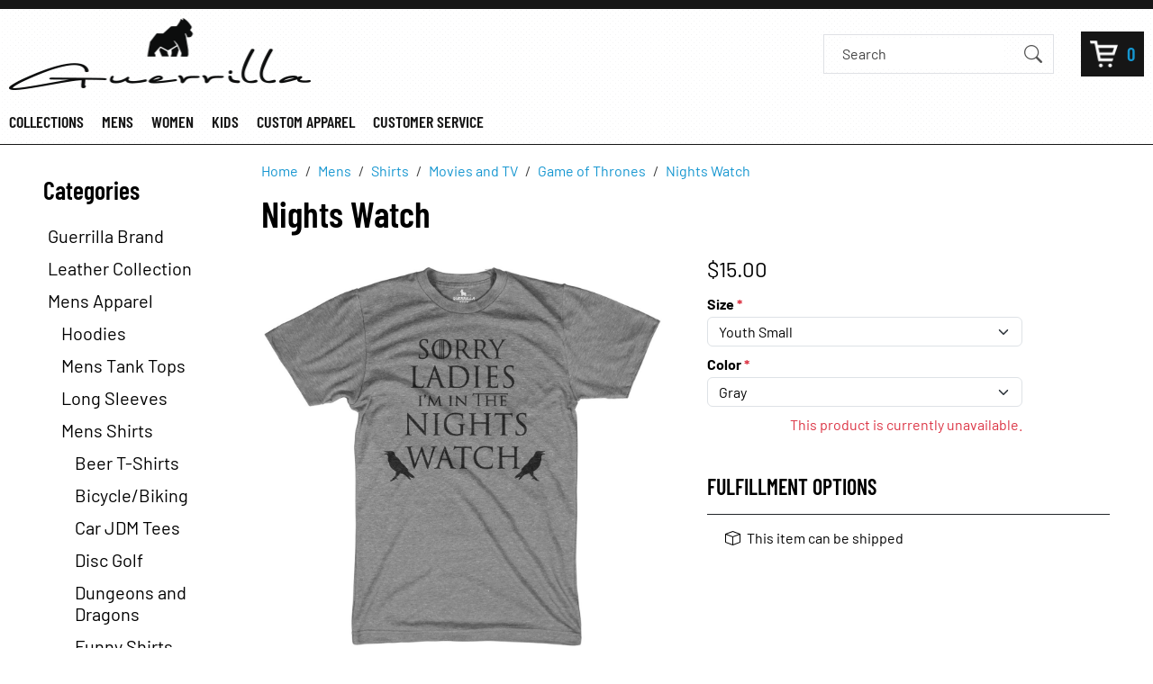

--- FILE ---
content_type: text/html; charset=UTF-8
request_url: https://guerrillatees.com/mens/t-shirts/movies-and-tv/game-of-thrones/the-nights-watch
body_size: 31004
content:
<!DOCTYPE html>
<html lang="en">
<head>
    <meta charset="utf-8">
    <meta http-equiv="X-UA-Compatible" content="IE=edge">
    <meta name="viewport" content="width=device-width, initial-scale=1">
    <link rel="dns-prefetch" href="https://media.cmsmax.com" />
<link rel="preconnect" href="https://media.cmsmax.com" />

    <link rel="preconnect" href="https://www.googletagmanager.com" />
    <link rel="dns-prefetch" href="https://www.googletagmanager.com" />







    <link rel="dns-prefetch" href="https://cdn.userway.org" />



    
            <title>Game of Thrones TV T-Shirt | Nights Watch Shirt | Guerrilla Tees</title><meta name="title" content="Game of Thrones TV T-Shirt | Nights Watch Shirt | Guerrilla Tees" /><meta property="og:title" content="Game of Thrones TV T-Shirt | Nights Watch Shirt | Guerrilla Tees" /><meta name="twitter:title" content="Game of Thrones TV T-Shirt | Nights Watch Shirt | Guerrilla Tees" />
    
            <meta name="robots" content="index, follow" />
    
            <meta name="type" content="website" /><meta property="og:type" content="website" />
        
    <meta name="description" content="If Jon Snow weren't busy defending the Night's Watch, he would likely be bellied-up with a horn of strong ale and wearing this hilarious Game of Thrones t-shirt." /><meta property="og:description" content="If Jon Snow weren't busy defending the Night's Watch, he would likely be bellied-up with a horn of strong ale and wearing this hilarious Game of Thrones t-shirt." /><meta name="twitter:description" content="If Jon Snow weren't busy defending the Night's Watch, he would likely be bellied-up with a horn of strong ale and wearing this hilarious Game of Thrones t-shirt." />
    
    <meta name="url" content="https://guerrillatees.com/mens/t-shirts/movies-and-tv/game-of-thrones/the-nights-watch" /><meta property="og:url" content="https://guerrillatees.com/mens/t-shirts/movies-and-tv/game-of-thrones/the-nights-watch" />
    <meta name="article:published_time" content="2016-01-21T18:20:37+00:00" />

            <meta property="og:image" content="https://media.cmsmax.com/kquhyf5ndwdt9mqtkbsan/nightswatch-18.jpg" />
    
    
    
    <meta name="csrf-token" content="wb904bR9jtPtIxAno8pjaS2AG2zgvAF6AHqPKT85">

    <link rel="canonical" href="https://guerrillatees.com/mens/t-shirts/movies-and-tv/game-of-thrones/the-nights-watch">
        <link rel="shortcut icon" href="https://media.cmsmax.com/kquhyf5ndwdt9mqtkbsan/favicon.ico" type="image/x-icon"/>

                <link href="/css/app.css?id=566801a51fce2abb6d7b" rel="stylesheet">
        <style>
        .home-page-content .splash img{width:100%}#footer-contact{display:block !important}@media (min-width:768px){#footer-contact{display:none !important}}#footer-contact a.btn{padding:7px 0 8px}@media (max-width:767.98px){body{padding-bottom:49px !important}}
    </style>

    <!-- Google Tag Manager -->
    <script>(function(w,d,s,l,i){w[l]=w[l]||[];w[l].push({'gtm.start':
                new Date().getTime(),event:'gtm.js'});var f=d.getElementsByTagName(s)[0],
            j=d.createElement(s),dl=l!='dataLayer'?'&l='+l:'';j.async=true;j.src=
            'https://www.googletagmanager.com/gtm.js?id='+i+dl;f.parentNode.insertBefore(j,f);
        })(window,document,'script','dataLayer','GTM-W3QNPKG');</script>
    <!-- End Google Tag Manager -->


    <script>
  window.Laravel = {"csrfToken":"wb904bR9jtPtIxAno8pjaS2AG2zgvAF6AHqPKT85"}
  window.oldInput = [];
  window.cmsSiteName = 'Guerrilla Tees';
  window.validationErrors = {};
</script>

    <!-- HTML5 Shim and Respond.js IE8 support of HTML5 elements and media queries -->
    <!-- WARNING: Respond.js doesn't work if you view the page via file:// -->
    <!--[if lt IE 9]>
    <script src="https://oss.maxcdn.com/libs/html5shiv/3.7.0/html5shiv.js"></script>
    <script src="https://oss.maxcdn.com/libs/respond.js/1.4.2/respond.min.js"></script>
    <![endif]-->

        <!-- Google tag (gtag.js) -->
<script async src="https://www.googletagmanager.com/gtag/js?id=G-79S7YGRVXQ"></script>
<script>
  window.dataLayer = window.dataLayer || [];
  function gtag(){dataLayer.push(arguments);}
  gtag('js', new Date());

  gtag('config', 'G-79S7YGRVXQ');
</script>
            </head>

<body class=" ">
    <script type="text/javascript">
    var Ziggy = {
        namedRoutes: {"debugbar.openhandler":{"uri":"_debugbar\/open","methods":["GET","HEAD"],"domain":null},"debugbar.clockwork":{"uri":"_debugbar\/clockwork\/{id}","methods":["GET","HEAD"],"domain":null},"debugbar.assets.css":{"uri":"_debugbar\/assets\/stylesheets","methods":["GET","HEAD"],"domain":null},"debugbar.assets.js":{"uri":"_debugbar\/assets\/javascript","methods":["GET","HEAD"],"domain":null},"debugbar.cache.delete":{"uri":"_debugbar\/cache\/{key}\/{tags?}","methods":["DELETE"],"domain":null},"debugbar.queries.explain":{"uri":"_debugbar\/queries\/explain","methods":["POST"],"domain":null},"mailTracker_t":{"uri":"email\/t\/{hash}","methods":["GET","HEAD"],"domain":null},"mailTracker_l":{"uri":"email\/l\/{url}\/{hash}","methods":["GET","HEAD"],"domain":null},"mailTracker_n":{"uri":"email\/n","methods":["GET","HEAD"],"domain":null},"mailTracker_SNS":{"uri":"email\/sns","methods":["POST"],"domain":null},"mailTracker_Index":{"uri":"email-manager","methods":["GET","HEAD"],"domain":null},"mailTracker_Search":{"uri":"email-manager\/search","methods":["POST"],"domain":null},"mailTracker_ClearSearch":{"uri":"email-manager\/clear-search","methods":["GET","HEAD"],"domain":null},"mailTracker_ShowEmail":{"uri":"email-manager\/show-email\/{id}","methods":["GET","HEAD"],"domain":null},"mailTracker_UrlDetail":{"uri":"email-manager\/url-detail\/{id}","methods":["GET","HEAD"],"domain":null},"mailTracker_SmtpDetail":{"uri":"email-manager\/smtp-detail\/{id}","methods":["GET","HEAD"],"domain":null},"horizon.stats.index":{"uri":"horizon\/api\/stats","methods":["GET","HEAD"],"domain":null},"horizon.workload.index":{"uri":"horizon\/api\/workload","methods":["GET","HEAD"],"domain":null},"horizon.masters.index":{"uri":"horizon\/api\/masters","methods":["GET","HEAD"],"domain":null},"horizon.monitoring.index":{"uri":"horizon\/api\/monitoring","methods":["GET","HEAD"],"domain":null},"horizon.monitoring.store":{"uri":"horizon\/api\/monitoring","methods":["POST"],"domain":null},"horizon.monitoring-tag.paginate":{"uri":"horizon\/api\/monitoring\/{tag}","methods":["GET","HEAD"],"domain":null},"horizon.monitoring-tag.destroy":{"uri":"horizon\/api\/monitoring\/{tag}","methods":["DELETE"],"domain":null},"horizon.jobs-metrics.index":{"uri":"horizon\/api\/metrics\/jobs","methods":["GET","HEAD"],"domain":null},"horizon.jobs-metrics.show":{"uri":"horizon\/api\/metrics\/jobs\/{id}","methods":["GET","HEAD"],"domain":null},"horizon.queues-metrics.index":{"uri":"horizon\/api\/metrics\/queues","methods":["GET","HEAD"],"domain":null},"horizon.queues-metrics.show":{"uri":"horizon\/api\/metrics\/queues\/{id}","methods":["GET","HEAD"],"domain":null},"horizon.jobs-batches.index":{"uri":"horizon\/api\/batches","methods":["GET","HEAD"],"domain":null},"horizon.jobs-batches.show":{"uri":"horizon\/api\/batches\/{id}","methods":["GET","HEAD"],"domain":null},"horizon.jobs-batches.retry":{"uri":"horizon\/api\/batches\/retry\/{id}","methods":["POST"],"domain":null},"horizon.pending-jobs.index":{"uri":"horizon\/api\/jobs\/pending","methods":["GET","HEAD"],"domain":null},"horizon.completed-jobs.index":{"uri":"horizon\/api\/jobs\/completed","methods":["GET","HEAD"],"domain":null},"horizon.silenced-jobs.index":{"uri":"horizon\/api\/jobs\/silenced","methods":["GET","HEAD"],"domain":null},"horizon.failed-jobs.index":{"uri":"horizon\/api\/jobs\/failed","methods":["GET","HEAD"],"domain":null},"horizon.failed-jobs.show":{"uri":"horizon\/api\/jobs\/failed\/{id}","methods":["GET","HEAD"],"domain":null},"horizon.retry-jobs.show":{"uri":"horizon\/api\/jobs\/retry\/{id}","methods":["POST"],"domain":null},"horizon.jobs.show":{"uri":"horizon\/api\/jobs\/{id}","methods":["GET","HEAD"],"domain":null},"horizon.index":{"uri":"horizon\/{view?}","methods":["GET","HEAD"],"domain":null},"livewire.message":{"uri":"livewire\/message\/{name}","methods":["POST"],"domain":null},"livewire.message-localized":{"uri":"{locale}\/livewire\/message\/{name}","methods":["POST"],"domain":null},"livewire.upload-file":{"uri":"livewire\/upload-file","methods":["POST"],"domain":null},"livewire.preview-file":{"uri":"livewire\/preview-file\/{filename}","methods":["GET","HEAD"],"domain":null},"ignition.healthCheck":{"uri":"_ignition\/health-check","methods":["GET","HEAD"],"domain":null},"ignition.executeSolution":{"uri":"_ignition\/execute-solution","methods":["POST"],"domain":null},"ignition.updateConfig":{"uri":"_ignition\/update-config","methods":["POST"],"domain":null},"card-pointe.surcharge":{"uri":"api\/card-pointe\/surcharge","methods":["POST"],"domain":null},"card-pointe.surcharge-from-token":{"uri":"api\/card-pointe\/surcharge-from-token","methods":["POST"],"domain":null},"api.v1.products.count.index":{"uri":"api\/v1\/products\/count","methods":["GET","HEAD"],"domain":null},"api.v1.orders.count.index":{"uri":"api\/v1\/orders\/count","methods":["GET","HEAD"],"domain":null},"api.v1.":{"uri":"api\/v1\/fulfillment-methods","methods":["GET","HEAD"],"domain":null},"api.v1.products.images.store":{"uri":"api\/v1\/products\/{product}\/images","methods":["POST"],"domain":null},"api.v1.products.images.destroy":{"uri":"api\/v1\/products\/{product}\/images\/{image}","methods":["DELETE"],"domain":null},"api.v1.products.attributes.store":{"uri":"api\/v1\/products\/{product}\/attributes","methods":["POST"],"domain":null},"api.v1.products.attributes.update":{"uri":"api\/v1\/products\/{product}\/attributes\/{attribute}","methods":["PUT","PATCH"],"domain":null},"api.v1.products.attributes.destroy":{"uri":"api\/v1\/products\/{product}\/attributes\/{attribute}","methods":["DELETE"],"domain":null},"api.v1.products.variants.index":{"uri":"api\/v1\/products\/{product}\/variants","methods":["GET","HEAD"],"domain":null},"api.v1.products.variants.store":{"uri":"api\/v1\/products\/{product}\/variants","methods":["POST"],"domain":null},"api.v1.products.variants.show":{"uri":"api\/v1\/products\/{product}\/variants\/{variant}","methods":["GET","HEAD"],"domain":null},"api.v1.products.variants.update":{"uri":"api\/v1\/products\/{product}\/variants\/{variant}","methods":["PUT","PATCH"],"domain":null},"api.v1.products.variants.destroy":{"uri":"api\/v1\/products\/{product}\/variants\/{variant}","methods":["DELETE"],"domain":null},"api.v1.orders.tracking_number.store":{"uri":"api\/v1\/orders\/{order}\/tracking_number","methods":["POST"],"domain":null},"api.v1.products.index":{"uri":"api\/v1\/products","methods":["GET","HEAD"],"domain":null},"api.v1.products.create":{"uri":"api\/v1\/products\/create","methods":["GET","HEAD"],"domain":null},"api.v1.products.store":{"uri":"api\/v1\/products","methods":["POST"],"domain":null},"api.v1.products.show":{"uri":"api\/v1\/products\/{product}","methods":["GET","HEAD"],"domain":null},"api.v1.products.edit":{"uri":"api\/v1\/products\/{product}\/edit","methods":["GET","HEAD"],"domain":null},"api.v1.products.update":{"uri":"api\/v1\/products\/{product}","methods":["PUT","PATCH"],"domain":null},"api.v1.products.destroy":{"uri":"api\/v1\/products\/{product}","methods":["DELETE"],"domain":null},"api.v1.images.create":{"uri":"api\/v1\/images\/create","methods":["GET","HEAD"],"domain":null},"api.v1.images.store":{"uri":"api\/v1\/images","methods":["POST"],"domain":null},"api.v1.images.edit":{"uri":"api\/v1\/images\/{image}\/edit","methods":["GET","HEAD"],"domain":null},"api.v1.images.update":{"uri":"api\/v1\/images\/{image}","methods":["PUT","PATCH"],"domain":null},"api.v1.images.destroy":{"uri":"api\/v1\/images\/{image}","methods":["DELETE"],"domain":null},"api.v1.orders.index":{"uri":"api\/v1\/orders","methods":["GET","HEAD"],"domain":null},"api.v1.orders.create":{"uri":"api\/v1\/orders\/create","methods":["GET","HEAD"],"domain":null},"api.v1.orders.store":{"uri":"api\/v1\/orders","methods":["POST"],"domain":null},"api.v1.orders.show":{"uri":"api\/v1\/orders\/{order}","methods":["GET","HEAD"],"domain":null},"api.v1.orders.edit":{"uri":"api\/v1\/orders\/{order}\/edit","methods":["GET","HEAD"],"domain":null},"api.v1.orders.update":{"uri":"api\/v1\/orders\/{order}","methods":["PUT","PATCH"],"domain":null},"api.v1.orders.destroy":{"uri":"api\/v1\/orders\/{order}","methods":["DELETE"],"domain":null},"api.v1.brands.index":{"uri":"api\/v1\/brands","methods":["GET","HEAD"],"domain":null},"api.v1.brands.create":{"uri":"api\/v1\/brands\/create","methods":["GET","HEAD"],"domain":null},"api.v1.brands.store":{"uri":"api\/v1\/brands","methods":["POST"],"domain":null},"api.v1.brands.show":{"uri":"api\/v1\/brands\/{brand}","methods":["GET","HEAD"],"domain":null},"api.v1.brands.edit":{"uri":"api\/v1\/brands\/{brand}\/edit","methods":["GET","HEAD"],"domain":null},"api.v1.brands.update":{"uri":"api\/v1\/brands\/{brand}","methods":["PUT","PATCH"],"domain":null},"api.v1.brands.destroy":{"uri":"api\/v1\/brands\/{brand}","methods":["DELETE"],"domain":null},"api.v1.forms.index":{"uri":"api\/v1\/forms","methods":["GET","HEAD"],"domain":null},"api.v1.forms.show":{"uri":"api\/v1\/forms\/{form}","methods":["GET","HEAD"],"domain":null},"api.v1.product_categories.index":{"uri":"api\/v1\/product_categories","methods":["GET","HEAD"],"domain":null},"api.v1.product_categories.create":{"uri":"api\/v1\/product_categories\/create","methods":["GET","HEAD"],"domain":null},"api.v1.product_categories.store":{"uri":"api\/v1\/product_categories","methods":["POST"],"domain":null},"api.v1.product_categories.show":{"uri":"api\/v1\/product_categories\/{product_category}","methods":["GET","HEAD"],"domain":null},"api.v1.product_categories.edit":{"uri":"api\/v1\/product_categories\/{product_category}\/edit","methods":["GET","HEAD"],"domain":null},"api.v1.product_categories.update":{"uri":"api\/v1\/product_categories\/{product_category}","methods":["PUT","PATCH"],"domain":null},"api.v1.product_categories.destroy":{"uri":"api\/v1\/product_categories\/{product_category}","methods":["DELETE"],"domain":null},"api.v1.age_restriction_classes.index":{"uri":"api\/v1\/age_restriction_classes","methods":["GET","HEAD"],"domain":null},"api.v1.age_restriction_classes.create":{"uri":"api\/v1\/age_restriction_classes\/create","methods":["GET","HEAD"],"domain":null},"api.v1.age_restriction_classes.store":{"uri":"api\/v1\/age_restriction_classes","methods":["POST"],"domain":null},"api.v1.age_restriction_classes.show":{"uri":"api\/v1\/age_restriction_classes\/{age_restriction_class}","methods":["GET","HEAD"],"domain":null},"api.v1.age_restriction_classes.edit":{"uri":"api\/v1\/age_restriction_classes\/{age_restriction_class}\/edit","methods":["GET","HEAD"],"domain":null},"api.v1.age_restriction_classes.update":{"uri":"api\/v1\/age_restriction_classes\/{age_restriction_class}","methods":["PUT","PATCH"],"domain":null},"api.v1.age_restriction_classes.destroy":{"uri":"api\/v1\/age_restriction_classes\/{age_restriction_class}","methods":["DELETE"],"domain":null},"api.docs.v1":{"uri":"api\/docs\/v1","methods":["GET","HEAD"],"domain":null},"auth.password_protected.logout":{"uri":"auth\/resource\/logout","methods":["GET","HEAD"],"domain":null},"auth.password_protected.get":{"uri":"auth\/resource\/{type}\/{id}","methods":["GET","HEAD"],"domain":null},"auth.password_protected.post":{"uri":"auth\/resource\/{type}\/{id}","methods":["POST"],"domain":null},"users.home":{"uri":"user","methods":["GET","HEAD"],"domain":null},"users.edit":{"uri":"user\/edit","methods":["GET","HEAD"],"domain":null},"users.update":{"uri":"user","methods":["POST"],"domain":null},"auth.password.getEmail":{"uri":"user\/forgot-password","methods":["GET","HEAD"],"domain":null},"auth.password.postEmail":{"uri":"user\/forgot-password","methods":["POST"],"domain":null},"password.reset":{"uri":"user\/forgot-password\/reset\/{token}","methods":["GET","HEAD"],"domain":null},"auth.password.postReset":{"uri":"user\/forgot-password\/reset","methods":["POST"],"domain":null},"auth.register.get":{"uri":"user\/register","methods":["GET","HEAD"],"domain":null},"auth.register.post":{"uri":"user\/register","methods":["POST"],"domain":null},"auth.login.get":{"uri":"user\/login","methods":["GET","HEAD"],"domain":null},"auth.login.post":{"uri":"user\/login","methods":["POST"],"domain":null},"auth.logout":{"uri":"user\/logout","methods":["GET","HEAD"],"domain":null},"auth.confirm.get":{"uri":"user\/confirm","methods":["GET","HEAD"],"domain":null},"auth.confirm.code":{"uri":"user\/confirm\/{code}","methods":["GET","HEAD"],"domain":null},"auth.confirm.post":{"uri":"user\/confirm","methods":["POST"],"domain":null},"auth.confirmed":{"uri":"user\/confirmed","methods":["GET","HEAD"],"domain":null},"auth.not-approved":{"uri":"user\/not-approved","methods":["GET","HEAD"],"domain":null},"auth.restricted":{"uri":"user\/restricted","methods":["GET","HEAD"],"domain":null},"forms.upload":{"uri":"forms\/upload","methods":["POST"],"domain":null},"forms.store":{"uri":"forms\/{form}","methods":["POST"],"domain":null},"testimonials.store":{"uri":"testimonials","methods":["POST"],"domain":null},"search":{"uri":"search\/{type?}","methods":["POST"],"domain":null},"search.pages":{"uri":"search\/pages","methods":["GET","HEAD"],"domain":null},"search.products":{"uri":"search\/products","methods":["GET","HEAD"],"domain":null},"search.all":{"uri":"search\/all","methods":["GET","HEAD"],"domain":null},"events.signups.store":{"uri":"events\/{event}\/signups","methods":["POST"],"domain":null},"events.settings.update":{"uri":"events\/settings","methods":["POST"],"domain":null},"brands.index":{"uri":"brands","methods":["GET","HEAD"],"domain":null},"products.google_shopping_feed.inventory":{"uri":"products\/google_shopping_feed\/inventory","methods":["GET","HEAD"],"domain":null},"products.google_shopping_feed.inventory.download":{"uri":"products\/google_shopping_feed\/inventory\/download","methods":["GET","HEAD"],"domain":null},"products.google_shopping_feed":{"uri":"products\/google_shopping_feed\/{category?}","methods":["GET","HEAD"],"domain":null},"shopping-cart":{"uri":"shopping-cart","methods":["GET","HEAD"],"domain":null},"shopping-cart.items.destroy":{"uri":"shopping-cart\/items\/{item}","methods":["DELETE"],"domain":null},"shopping-cart.items.add":{"uri":"shopping-cart\/items\/{product}","methods":["GET","HEAD"],"domain":null},"shopping-cart.items.update":{"uri":"shopping-cart\/items\/{item}","methods":["PUT"],"domain":null},"shopping-cart.continue-shopping":{"uri":"shopping-cart\/continue-shopping","methods":["GET","HEAD"],"domain":null},"checkout.submitted":{"uri":"checkout\/submitted","methods":["GET","HEAD"],"domain":null},"checkout.unsubscribe-abandoned-cart-emails":{"uri":"checkout\/unsubscribe\/{abandoned_cart_sent_email}","methods":["GET","HEAD"],"domain":null},"checkout.restore":{"uri":"checkout\/restore\/{abandoned_cart_sent_email}","methods":["GET","HEAD"],"domain":null},"checkout.start":{"uri":"checkout","methods":["GET","HEAD"],"domain":null},"checkout.age-verification.edit":{"uri":"checkout\/age-verification","methods":["GET","HEAD"],"domain":null},"checkout.age-verification.update":{"uri":"checkout\/age-verification","methods":["POST"],"domain":null},"checkout.fulfillment-method.edit":{"uri":"checkout\/fulfillment-method","methods":["GET","HEAD"],"domain":null},"checkout.fulfillment-method.update":{"uri":"checkout\/fulfillment-method","methods":["POST"],"domain":null},"checkout.customer.edit":{"uri":"checkout\/customer","methods":["GET","HEAD"],"domain":null},"checkout.customer.update":{"uri":"checkout\/customer","methods":["POST"],"domain":null},"checkout.shipping-address.edit":{"uri":"checkout\/shipping-address","methods":["GET","HEAD"],"domain":null},"checkout.shipping-address.update":{"uri":"checkout\/shipping-address","methods":["POST"],"domain":null},"checkout.delivery-address.edit":{"uri":"checkout\/delivery-address","methods":["GET","HEAD"],"domain":null},"checkout.delivery-address.update":{"uri":"checkout\/delivery-address","methods":["POST"],"domain":null},"checkout.shipping-method.edit":{"uri":"checkout\/shipping-method","methods":["GET","HEAD"],"domain":null},"checkout.shipping-method.update":{"uri":"checkout\/shipping-method","methods":["POST"],"domain":null},"checkout.shipping-opt-out":{"uri":"checkout\/shipping-opt-out","methods":["GET","HEAD"],"domain":null},"checkout.shipping-opt-out-confirm":{"uri":"checkout\/shipping-opt-out-confirm","methods":["POST"],"domain":null},"checkout.delivery-method.edit":{"uri":"checkout\/delivery-method","methods":["GET","HEAD"],"domain":null},"checkout.delivery-method.update":{"uri":"checkout\/delivery-method","methods":["POST"],"domain":null},"checkout.coupon.update":{"uri":"checkout\/coupon","methods":["POST"],"domain":null},"checkout.coupon.destroy":{"uri":"checkout\/coupon","methods":["DELETE"],"domain":null},"checkout.gift-card.update":{"uri":"checkout\/gift-card","methods":["POST"],"domain":null},"checkout.gift-card.destroy":{"uri":"checkout\/gift-card","methods":["DELETE"],"domain":null},"checkout.billing.edit":{"uri":"checkout\/billing","methods":["GET","HEAD"],"domain":null},"checkout.billing.update":{"uri":"checkout\/billing","methods":["POST"],"domain":null},"checkout.review":{"uri":"checkout\/review","methods":["GET","HEAD"],"domain":null},"checkout.submit":{"uri":"checkout\/submit","methods":["POST"],"domain":null},"order-history.index":{"uri":"user\/order-history","methods":["GET","HEAD"],"domain":null},"webhooks.doordash":{"uri":"doordash\/webhooks","methods":["POST"],"domain":null},"paypal.handle-payment":{"uri":"paypal\/handle-payment","methods":["GET","HEAD"],"domain":null},"paypal.payment-success":{"uri":"paypal\/payment-success","methods":["GET","HEAD"],"domain":null},"apple-pay":{"uri":"apple-pay","methods":["POST"],"domain":null},"apple-pay.process-payment":{"uri":"apple-pay\/process-payment","methods":["POST"],"domain":null},"ajax.frontend.checkout.shipping_rates.index":{"uri":"ajax\/frontend\/checkout\/shipping_rates","methods":["GET","HEAD"],"domain":null},"ajax.frontend.checkout.delivery_rates.index":{"uri":"ajax\/frontend\/checkout\/delivery_rates","methods":["GET","HEAD"],"domain":null},"webadmin.login":{"uri":"webadmin\/login","methods":["GET","HEAD"],"domain":null},"webadmin.":{"uri":"webadmin\/flmngr","methods":["POST"],"domain":null},"webadmin.logout":{"uri":"webadmin\/logout","methods":["GET","HEAD"],"domain":null},"webadmin.restricted":{"uri":"webadmin\/restricted","methods":["GET","HEAD"],"domain":null},"webadmin.password.request":{"uri":"webadmin\/password\/reset","methods":["GET","HEAD"],"domain":null},"webadmin.password.email":{"uri":"webadmin\/password\/email","methods":["POST"],"domain":null},"webadmin.password.reset":{"uri":"webadmin\/password\/reset\/{token}","methods":["GET","HEAD"],"domain":null},"webadmin.password.update":{"uri":"webadmin\/password\/reset","methods":["POST"],"domain":null},"webadmin.setup":{"uri":"webadmin\/setup","methods":["GET","HEAD"],"domain":null},"webadmin.setup.run":{"uri":"webadmin\/setup\/run","methods":["POST"],"domain":null},"webadmin.index":{"uri":"webadmin","methods":["GET","HEAD"],"domain":null},"webadmin.bulletin.edit":{"uri":"webadmin\/bulletin\/edit","methods":["GET","HEAD"],"domain":null},"webadmin.bulletin.update":{"uri":"webadmin\/bulletin","methods":["PUT"],"domain":null},"webadmin.emails.test":{"uri":"webadmin\/emails\/test","methods":["POST"],"domain":null},"webadmin.emails.preview":{"uri":"webadmin\/emails\/preview","methods":["GET","HEAD"],"domain":null},"webadmin.emails.preview.post":{"uri":"webadmin\/emails\/preview","methods":["POST"],"domain":null},"webadmin.urls.preview":{"uri":"webadmin\/urls\/preview","methods":["POST"],"domain":null},"webadmin.sent-emails.content.show":{"uri":"webadmin\/sent-emails\/{sent_email}","methods":["GET","HEAD"],"domain":null},"webadmin.import.index":{"uri":"webadmin\/import","methods":["GET","HEAD"],"domain":null},"webadmin.import.pages.get":{"uri":"webadmin\/import\/pages","methods":["GET","HEAD"],"domain":null},"webadmin.import.pages.post":{"uri":"webadmin\/import\/pages","methods":["POST"],"domain":null},"webadmin.import.product_categories.get":{"uri":"webadmin\/import\/product-categories","methods":["GET","HEAD"],"domain":null},"webadmin.import.product_categories.post":{"uri":"webadmin\/import\/product-categories","methods":["POST"],"domain":null},"webadmin.import.redirects.get":{"uri":"webadmin\/import\/redirects","methods":["GET","HEAD"],"domain":null},"webadmin.import.redirects.post":{"uri":"webadmin\/import\/redirects","methods":["POST"],"domain":null},"webadmin.import.testimonials.get":{"uri":"webadmin\/import\/testimonials","methods":["GET","HEAD"],"domain":null},"webadmin.import.testimonials.post":{"uri":"webadmin\/import\/testimonials","methods":["POST"],"domain":null},"webadmin.keep-alive.index":{"uri":"webadmin\/keep-alive","methods":["GET","HEAD"],"domain":null},"webadmin.pages.confirm-delete":{"uri":"webadmin\/pages\/{page}\/delete","methods":["GET","HEAD"],"domain":null},"webadmin.pages.bulk-delete":{"uri":"webadmin\/pages\/bulk-delete","methods":["DELETE"],"domain":null},"webadmin.pages.bulk-action":{"uri":"webadmin\/pages\/bulk-action","methods":["POST"],"domain":null},"webadmin.pages.edit.draft":{"uri":"webadmin\/pages\/{page}\/draft\/{draftId}","methods":["GET","HEAD"],"domain":null},"webadmin.pages.ajax-helper":{"uri":"webadmin\/pages\/ajax","methods":["POST"],"domain":null},"webadmin.pages.filter":{"uri":"webadmin\/pages\/filter","methods":["POST"],"domain":null},"webadmin.pages.index":{"uri":"webadmin\/pages","methods":["GET","HEAD"],"domain":null},"webadmin.pages.create":{"uri":"webadmin\/pages\/create","methods":["GET","HEAD"],"domain":null},"webadmin.pages.store":{"uri":"webadmin\/pages","methods":["POST"],"domain":null},"webadmin.pages.edit":{"uri":"webadmin\/pages\/{page}\/edit","methods":["GET","HEAD"],"domain":null},"webadmin.pages.update":{"uri":"webadmin\/pages\/{page}","methods":["PUT","PATCH"],"domain":null},"webadmin.pages.destroy":{"uri":"webadmin\/pages\/{page}","methods":["DELETE"],"domain":null},"webadmin.posts.confirm-delete":{"uri":"webadmin\/blogs\/{post}\/delete","methods":["GET","HEAD"],"domain":null},"webadmin.posts.bulk-delete":{"uri":"webadmin\/blogs\/bulk-delete","methods":["DELETE"],"domain":null},"webadmin.posts.bulk-action":{"uri":"webadmin\/blogs\/bulk-action","methods":["POST"],"domain":null},"webadmin.posts.edit.draft":{"uri":"webadmin\/blogs\/{post}\/draft\/{draftId}","methods":["GET","HEAD"],"domain":null},"webadmin.posts.ajax-helper":{"uri":"webadmin\/blogs\/ajax","methods":["POST"],"domain":null},"webadmin.posts.filter":{"uri":"webadmin\/blogs\/filter","methods":["POST"],"domain":null},"webadmin.posts.index":{"uri":"webadmin\/blogs","methods":["GET","HEAD"],"domain":null},"webadmin.posts.create":{"uri":"webadmin\/blogs\/create","methods":["GET","HEAD"],"domain":null},"webadmin.posts.edit":{"uri":"webadmin\/blogs\/{post}\/edit","methods":["GET","HEAD"],"domain":null},"webadmin.posts.store":{"uri":"webadmin\/posts","methods":["POST"],"domain":null},"webadmin.posts.update":{"uri":"webadmin\/posts\/{post}","methods":["PUT","PATCH"],"domain":null},"webadmin.posts.destroy":{"uri":"webadmin\/posts\/{post}","methods":["DELETE"],"domain":null},"webadmin.blog-categories.confirm-delete":{"uri":"webadmin\/blog-categories\/{blog_category}\/delete","methods":["GET","HEAD"],"domain":null},"webadmin.blog-categories.bulk-delete":{"uri":"webadmin\/blog-categories\/bulk-delete","methods":["DELETE"],"domain":null},"webadmin.blog-categories.bulk-action":{"uri":"webadmin\/blog-categories\/bulk-action","methods":["POST"],"domain":null},"webadmin.blog-categories.ajax-helper":{"uri":"webadmin\/blog-categories\/ajax","methods":["POST"],"domain":null},"webadmin.blog-categories.filter":{"uri":"webadmin\/blog-categories\/filter","methods":["POST"],"domain":null},"webadmin.blog-categories.index":{"uri":"webadmin\/blog-categories","methods":["GET","HEAD"],"domain":null},"webadmin.blog-categories.create":{"uri":"webadmin\/blog-categories\/create","methods":["GET","HEAD"],"domain":null},"webadmin.blog-categories.store":{"uri":"webadmin\/blog-categories","methods":["POST"],"domain":null},"webadmin.blog-categories.edit":{"uri":"webadmin\/blog-categories\/{blog_category}\/edit","methods":["GET","HEAD"],"domain":null},"webadmin.blog-categories.update":{"uri":"webadmin\/blog-categories\/{blog_category}","methods":["PUT","PATCH"],"domain":null},"webadmin.blog-categories.destroy":{"uri":"webadmin\/blog-categories\/{blog_category}","methods":["DELETE"],"domain":null},"webadmin.admins.confirm-delete":{"uri":"webadmin\/admins\/{admin}\/delete","methods":["GET","HEAD"],"domain":null},"webadmin.admins.filter":{"uri":"webadmin\/admins\/filter","methods":["POST"],"domain":null},"webadmin.admins.index":{"uri":"webadmin\/admins","methods":["GET","HEAD"],"domain":null},"webadmin.admins.create":{"uri":"webadmin\/admins\/create","methods":["GET","HEAD"],"domain":null},"webadmin.admins.store":{"uri":"webadmin\/admins","methods":["POST"],"domain":null},"webadmin.admins.destroy":{"uri":"webadmin\/admins\/{admin}","methods":["DELETE"],"domain":null},"webadmin.admins.edit":{"uri":"webadmin\/admins\/{admin}\/edit","methods":["GET","HEAD"],"domain":null},"webadmin.admins.update":{"uri":"webadmin\/admins\/{admin}","methods":["PUT"],"domain":null},"webadmin.users.export":{"uri":"webadmin\/users\/export","methods":["GET","HEAD"],"domain":null},"webadmin.users.confirm-delete":{"uri":"webadmin\/users\/{user}\/delete","methods":["GET","HEAD"],"domain":null},"webadmin.users.filter":{"uri":"webadmin\/users\/filter","methods":["POST"],"domain":null},"webadmin.users.index":{"uri":"webadmin\/users","methods":["GET","HEAD"],"domain":null},"webadmin.users.create":{"uri":"webadmin\/users\/create","methods":["GET","HEAD"],"domain":null},"webadmin.users.store":{"uri":"webadmin\/users","methods":["POST"],"domain":null},"webadmin.users.edit":{"uri":"webadmin\/users\/{user}\/edit","methods":["GET","HEAD"],"domain":null},"webadmin.users.update":{"uri":"webadmin\/users\/{user}","methods":["PUT","PATCH"],"domain":null},"webadmin.users.destroy":{"uri":"webadmin\/users\/{user}","methods":["DELETE"],"domain":null},"webadmin.menus.confirm-delete":{"uri":"webadmin\/menus\/{menu}\/delete","methods":["GET","HEAD"],"domain":null},"webadmin.menus.filter":{"uri":"webadmin\/menus\/filter","methods":["POST"],"domain":null},"webadmin.menus.index":{"uri":"webadmin\/menus","methods":["GET","HEAD"],"domain":null},"webadmin.menus.create":{"uri":"webadmin\/menus\/create","methods":["GET","HEAD"],"domain":null},"webadmin.menus.store":{"uri":"webadmin\/menus","methods":["POST"],"domain":null},"webadmin.menus.edit":{"uri":"webadmin\/menus\/{menu}\/edit","methods":["GET","HEAD"],"domain":null},"webadmin.menus.update":{"uri":"webadmin\/menus\/{menu}","methods":["PUT","PATCH"],"domain":null},"webadmin.menus.destroy":{"uri":"webadmin\/menus\/{menu}","methods":["DELETE"],"domain":null},"webadmin.menu_items.rebuild":{"uri":"webadmin\/menus\/{menu}\/menu_items\/rebuild","methods":["POST"],"domain":null},"webadmin.menu_items.confirm-delete":{"uri":"webadmin\/menus\/{menu}\/menu_items\/{menu_item}\/delete","methods":["GET","HEAD"],"domain":null},"webadmin.menu_items.bulk-delete":{"uri":"webadmin\/menus\/{menu}\/menu_items\/bulk-delete","methods":["DELETE"],"domain":null},"webadmin.menu_items.bulk-action":{"uri":"webadmin\/menus\/{menu}\/menu_items\/bulk-action","methods":["POST"],"domain":null},"webadmin.menu_items.filter":{"uri":"webadmin\/menus\/{menu}\/menu_items\/filter","methods":["POST"],"domain":null},"webadmin.menu_items.index":{"uri":"webadmin\/menus\/{menu}\/menu_items","methods":["GET","HEAD"],"domain":null},"webadmin.menu_items.create":{"uri":"webadmin\/menus\/{menu}\/menu_items\/create","methods":["GET","HEAD"],"domain":null},"webadmin.menu_items.store":{"uri":"webadmin\/menus\/{menu}\/menu_items","methods":["POST"],"domain":null},"webadmin.menu_items.edit":{"uri":"webadmin\/menus\/{menu}\/menu_items\/{menu_item}\/edit","methods":["GET","HEAD"],"domain":null},"webadmin.menu_items.update":{"uri":"webadmin\/menus\/{menu}\/menu_items\/{menu_item}","methods":["PUT","PATCH"],"domain":null},"webadmin.menu_items.destroy":{"uri":"webadmin\/menus\/{menu}\/menu_items\/{menu_item}","methods":["DELETE"],"domain":null},"webadmin.menu_items.create.batch":{"uri":"webadmin\/menus\/{menu}\/menu_items\/batch","methods":["POST"],"domain":null},"webadmin.columns.confirm-delete":{"uri":"webadmin\/columns\/{column}\/delete","methods":["GET","HEAD"],"domain":null},"webadmin.columns.filter":{"uri":"webadmin\/columns\/filter","methods":["POST"],"domain":null},"webadmin.columns.index":{"uri":"webadmin\/columns","methods":["GET","HEAD"],"domain":null},"webadmin.columns.create":{"uri":"webadmin\/columns\/create","methods":["GET","HEAD"],"domain":null},"webadmin.columns.store":{"uri":"webadmin\/columns","methods":["POST"],"domain":null},"webadmin.columns.edit":{"uri":"webadmin\/columns\/{column}\/edit","methods":["GET","HEAD"],"domain":null},"webadmin.columns.update":{"uri":"webadmin\/columns\/{column}","methods":["PUT","PATCH"],"domain":null},"webadmin.columns.destroy":{"uri":"webadmin\/columns\/{column}","methods":["DELETE"],"domain":null},"webadmin.sections.confirm-delete":{"uri":"webadmin\/sections\/{section}\/delete","methods":["GET","HEAD"],"domain":null},"webadmin.sections.filter":{"uri":"webadmin\/sections\/filter","methods":["POST"],"domain":null},"webadmin.sections.index":{"uri":"webadmin\/sections","methods":["GET","HEAD"],"domain":null},"webadmin.sections.create":{"uri":"webadmin\/sections\/create","methods":["GET","HEAD"],"domain":null},"webadmin.sections.store":{"uri":"webadmin\/sections","methods":["POST"],"domain":null},"webadmin.sections.edit":{"uri":"webadmin\/sections\/{section}\/edit","methods":["GET","HEAD"],"domain":null},"webadmin.sections.update":{"uri":"webadmin\/sections\/{section}","methods":["PUT","PATCH"],"domain":null},"webadmin.sections.destroy":{"uri":"webadmin\/sections\/{section}","methods":["DELETE"],"domain":null},"webadmin.global-scripts.confirm-delete":{"uri":"webadmin\/javascript\/{global_script}\/delete","methods":["GET","HEAD"],"domain":null},"webadmin.global-scripts.index":{"uri":"webadmin\/javascript","methods":["GET","HEAD"],"domain":null},"webadmin.global-scripts.create":{"uri":"webadmin\/javascript\/create","methods":["GET","HEAD"],"domain":null},"webadmin.global-scripts.store":{"uri":"webadmin\/javascript","methods":["POST"],"domain":null},"webadmin.global-scripts.edit":{"uri":"webadmin\/javascript\/{global_script}\/edit","methods":["GET","HEAD"],"domain":null},"webadmin.global-scripts.update":{"uri":"webadmin\/javascript\/{global_script}","methods":["PUT","PATCH"],"domain":null},"webadmin.global-scripts.destroy":{"uri":"webadmin\/javascript\/{global_script}","methods":["DELETE"],"domain":null},"webadmin.promo-bars.confirm-delete":{"uri":"webadmin\/promo-bars\/{promo_bar}\/delete","methods":["GET","HEAD"],"domain":null},"webadmin.promo-bars.index":{"uri":"webadmin\/promo-bars","methods":["GET","HEAD"],"domain":null},"webadmin.promo-bars.create":{"uri":"webadmin\/promo-bars\/create","methods":["GET","HEAD"],"domain":null},"webadmin.promo-bars.store":{"uri":"webadmin\/promo-bars","methods":["POST"],"domain":null},"webadmin.promo-bars.edit":{"uri":"webadmin\/promo-bars\/{promo_bar}\/edit","methods":["GET","HEAD"],"domain":null},"webadmin.promo-bars.update":{"uri":"webadmin\/promo-bars\/{promo_bar}","methods":["PUT","PATCH"],"domain":null},"webadmin.promo-bars.destroy":{"uri":"webadmin\/promo-bars\/{promo_bar}","methods":["DELETE"],"domain":null},"webadmin.popups.confirm-delete":{"uri":"webadmin\/template\/popups\/{popup}\/delete","methods":["GET","HEAD"],"domain":null},"webadmin.popups.index":{"uri":"webadmin\/template\/popups","methods":["GET","HEAD"],"domain":null},"webadmin.popups.create":{"uri":"webadmin\/template\/popups\/create","methods":["GET","HEAD"],"domain":null},"webadmin.popups.store":{"uri":"webadmin\/template\/popups","methods":["POST"],"domain":null},"webadmin.popups.edit":{"uri":"webadmin\/template\/popups\/{popup}\/edit","methods":["GET","HEAD"],"domain":null},"webadmin.popups.update":{"uri":"webadmin\/template\/popups\/{popup}","methods":["PUT","PATCH"],"domain":null},"webadmin.popups.destroy":{"uri":"webadmin\/template\/popups\/{popup}","methods":["DELETE"],"domain":null},"webadmin.snippets.confirm-delete":{"uri":"webadmin\/snippets\/{snippet}\/delete","methods":["GET","HEAD"],"domain":null},"webadmin.snippets.index":{"uri":"webadmin\/snippets","methods":["GET","HEAD"],"domain":null},"webadmin.snippets.create":{"uri":"webadmin\/snippets\/create","methods":["GET","HEAD"],"domain":null},"webadmin.snippets.store":{"uri":"webadmin\/snippets","methods":["POST"],"domain":null},"webadmin.snippets.edit":{"uri":"webadmin\/snippets\/{snippet}\/edit","methods":["GET","HEAD"],"domain":null},"webadmin.snippets.update":{"uri":"webadmin\/snippets\/{snippet}","methods":["PUT","PATCH"],"domain":null},"webadmin.snippets.destroy":{"uri":"webadmin\/snippets\/{snippet}","methods":["DELETE"],"domain":null},"webadmin.forms.confirm-delete":{"uri":"webadmin\/forms\/{form}\/delete","methods":["GET","HEAD"],"domain":null},"webadmin.forms.filter":{"uri":"webadmin\/forms\/filter","methods":["POST"],"domain":null},"webadmin.forms.index":{"uri":"webadmin\/forms","methods":["GET","HEAD"],"domain":null},"webadmin.forms.create":{"uri":"webadmin\/forms\/create","methods":["GET","HEAD"],"domain":null},"webadmin.forms.store":{"uri":"webadmin\/forms","methods":["POST"],"domain":null},"webadmin.forms.edit":{"uri":"webadmin\/forms\/{form}\/edit","methods":["GET","HEAD"],"domain":null},"webadmin.forms.update":{"uri":"webadmin\/forms\/{form}","methods":["PUT","PATCH"],"domain":null},"webadmin.forms.destroy":{"uri":"webadmin\/forms\/{form}","methods":["DELETE"],"domain":null},"webadmin.forms.import":{"uri":"webadmin\/forms\/{form}\/import","methods":["GET","HEAD"],"domain":null},"webadmin.forms.import.submit":{"uri":"webadmin\/forms\/{form}\/import","methods":["POST"],"domain":null},"webadmin.forms.export":{"uri":"webadmin\/forms\/{form}\/export","methods":["GET","HEAD"],"domain":null},"webadmin.form_fields.confirm-delete":{"uri":"webadmin\/forms\/{form}\/form_fields\/{form_field}\/delete","methods":["GET","HEAD"],"domain":null},"webadmin.form_fields.bulk-delete":{"uri":"webadmin\/forms\/{form}\/form_fields\/bulk-delete","methods":["DELETE"],"domain":null},"webadmin.form_fields.bulk-action":{"uri":"webadmin\/forms\/{form}\/form_fields\/bulk-action","methods":["POST"],"domain":null},"webadmin.form_fields.filter":{"uri":"webadmin\/forms\/{form}\/form_fields\/filter","methods":["POST"],"domain":null},"webadmin.form_fields.update-sort":{"uri":"webadmin\/forms\/{form}\/form_fields\/update-sort","methods":["PUT"],"domain":null},"webadmin.form_fields.index":{"uri":"webadmin\/forms\/{form}\/form_fields","methods":["GET","HEAD"],"domain":null},"webadmin.form_fields.create":{"uri":"webadmin\/forms\/{form}\/form_fields\/create","methods":["GET","HEAD"],"domain":null},"webadmin.form_fields.store":{"uri":"webadmin\/forms\/{form}\/form_fields","methods":["POST"],"domain":null},"webadmin.form_fields.edit":{"uri":"webadmin\/forms\/{form}\/form_fields\/{form_field}\/edit","methods":["GET","HEAD"],"domain":null},"webadmin.form_fields.update":{"uri":"webadmin\/forms\/{form}\/form_fields\/{form_field}","methods":["PUT","PATCH"],"domain":null},"webadmin.form_fields.destroy":{"uri":"webadmin\/forms\/{form}\/form_fields\/{form_field}","methods":["DELETE"],"domain":null},"webadmin.form_fields.export":{"uri":"webadmin\/forms\/{form}\/form_fields\/{form_field}\/export","methods":["GET","HEAD"],"domain":null},"webadmin.form_field_options.import":{"uri":"webadmin\/forms\/{form}\/form_fields\/{form_field}\/form_field_options\/import","methods":["GET","HEAD"],"domain":null},"webadmin.form_field_options.import.submit":{"uri":"webadmin\/forms\/{form}\/form_fields\/{form_field}\/form_field_options\/import","methods":["POST"],"domain":null},"webadmin.form_field_options.export":{"uri":"webadmin\/forms\/{form}\/form_fields\/{form_field}\/form_field_options\/export","methods":["GET","HEAD"],"domain":null},"webadmin.form_field_options.confirm-delete":{"uri":"webadmin\/forms\/{form}\/form_fields\/{form_field}\/form_field_options\/{form_field_option}\/delete","methods":["GET","HEAD"],"domain":null},"webadmin.form_field_options.bulk-delete":{"uri":"webadmin\/forms\/{form}\/form_fields\/{form_field}\/form_field_options\/bulk-delete","methods":["DELETE"],"domain":null},"webadmin.form_field_options.bulk-action":{"uri":"webadmin\/forms\/{form}\/form_fields\/{form_field}\/form_field_options\/bulk-action","methods":["POST"],"domain":null},"webadmin.form_field_options.filter":{"uri":"webadmin\/forms\/{form}\/form_fields\/{form_field}\/form_field_options\/filter","methods":["POST"],"domain":null},"webadmin.form_field_options.index":{"uri":"webadmin\/forms\/{form}\/form_fields\/{form_field}\/form_field_options","methods":["GET","HEAD"],"domain":null},"webadmin.form_field_options.create":{"uri":"webadmin\/forms\/{form}\/form_fields\/{form_field}\/form_field_options\/create","methods":["GET","HEAD"],"domain":null},"webadmin.form_field_options.store":{"uri":"webadmin\/forms\/{form}\/form_fields\/{form_field}\/form_field_options","methods":["POST"],"domain":null},"webadmin.form_field_options.edit":{"uri":"webadmin\/forms\/{form}\/form_fields\/{form_field}\/form_field_options\/{form_field_option}\/edit","methods":["GET","HEAD"],"domain":null},"webadmin.form_field_options.update":{"uri":"webadmin\/forms\/{form}\/form_fields\/{form_field}\/form_field_options\/{form_field_option}","methods":["PUT","PATCH"],"domain":null},"webadmin.form_field_options.destroy":{"uri":"webadmin\/forms\/{form}\/form_fields\/{form_field}\/form_field_options\/{form_field_option}","methods":["DELETE"],"domain":null},"webadmin.form_field_rules.confirm-delete":{"uri":"webadmin\/forms\/{form}\/form_fields\/{form_field}\/form_field_rules\/{form_field_rule}\/delete","methods":["GET","HEAD"],"domain":null},"webadmin.form_submissions.admin-emails.index":{"uri":"webadmin\/forms\/submissions\/{form_submission}\/admin-emails","methods":["GET","HEAD"],"domain":null},"webadmin.form_submissions.admin-emails.store":{"uri":"webadmin\/forms\/submissions\/{form_submission}\/admin-emails","methods":["POST"],"domain":null},"webadmin.form_submissions.admin-emails.show":{"uri":"webadmin\/forms\/submissions\/{form_submission}\/admin-emails\/{admin_email}","methods":["GET","HEAD"],"domain":null},"webadmin.form_submissions.admin-emails.check-status":{"uri":"webadmin\/forms\/submissions\/{form_submission}\/admin-emails\/{admin_email}\/status","methods":["GET","HEAD"],"domain":null},"webadmin.form_submissions.user-emails.index":{"uri":"webadmin\/forms\/submissions\/{form_submission}\/user-emails","methods":["GET","HEAD"],"domain":null},"webadmin.form_submissions.user-emails.store":{"uri":"webadmin\/forms\/submissions\/{form_submission}\/user-emails","methods":["POST"],"domain":null},"webadmin.form_submissions.user-emails.show":{"uri":"webadmin\/forms\/submissions\/{form_submission}\/user-emails\/{user_email}","methods":["GET","HEAD"],"domain":null},"webadmin.form_submissions.user-emails.check-status":{"uri":"webadmin\/forms\/submissions\/{form_submission}\/user-emails\/{user_email}\/status","methods":["GET","HEAD"],"domain":null},"webadmin.form_submissions.print-fields.show":{"uri":"webadmin\/forms\/submissions\/{form_submission}\/fields\/print","methods":["GET","HEAD"],"domain":null},"webadmin.form_submissions.confirm-delete":{"uri":"webadmin\/forms\/submissions\/{form_submission}\/delete","methods":["GET","HEAD"],"domain":null},"webadmin.form_submissions.bulk-delete":{"uri":"webadmin\/forms\/submissions\/bulk-delete","methods":["DELETE"],"domain":null},"webadmin.form_submissions.bulk-action":{"uri":"webadmin\/forms\/submissions\/bulk-action","methods":["POST"],"domain":null},"webadmin.form_submissions.filter":{"uri":"webadmin\/forms\/submissions\/filter","methods":["POST"],"domain":null},"webadmin.form_submissions.export":{"uri":"webadmin\/forms\/submissions\/export","methods":["POST"],"domain":null},"webadmin.form_submissions.export-all":{"uri":"webadmin\/forms\/submissions\/export-all","methods":["POST"],"domain":null},"webadmin.form_submissions.index":{"uri":"webadmin\/forms\/submissions","methods":["GET","HEAD"],"domain":null},"webadmin.form_submissions.show":{"uri":"webadmin\/forms\/submissions\/{form_submission}","methods":["GET","HEAD"],"domain":null},"webadmin.form_submissions.destroy":{"uri":"webadmin\/forms\/submissions\/{form_submission}","methods":["DELETE"],"domain":null},"webadmin.hcaptcha_responses.index":{"uri":"webadmin\/forms\/hcaptcha-responses","methods":["GET","HEAD"],"domain":null},"webadmin.hcaptcha_responses.show":{"uri":"webadmin\/forms\/hcaptcha-responses\/{hcaptcha_response}","methods":["GET","HEAD"],"domain":null},"webadmin.form-submission-custom-columns.update":{"uri":"webadmin\/form-submission-custom-columns","methods":["POST"],"domain":null},"webadmin.form-submission-custom-columns.reset":{"uri":"webadmin\/form-submission-custom-columns\/reset","methods":["POST"],"domain":null},"webadmin.media.bulk-delete":{"uri":"webadmin\/media\/delete","methods":["DELETE"],"domain":null},"webadmin.media.confirm-delete":{"uri":"webadmin\/media\/{file}\/delete","methods":["GET","HEAD"],"domain":null},"webadmin.media.bulk-action":{"uri":"webadmin\/media\/bulk-action","methods":["POST"],"domain":null},"webadmin.media.filter":{"uri":"webadmin\/media\/filter","methods":["POST"],"domain":null},"webadmin.media.index":{"uri":"webadmin\/media","methods":["GET","HEAD"],"domain":null},"webadmin.media.create":{"uri":"webadmin\/media\/create","methods":["GET","HEAD"],"domain":null},"webadmin.media.edit":{"uri":"webadmin\/media\/{file}\/edit","methods":["GET","HEAD"],"domain":null},"webadmin.media.update":{"uri":"webadmin\/media\/{file}","methods":["PUT","PATCH"],"domain":null},"webadmin.media.destroy":{"uri":"webadmin\/media\/{file}","methods":["DELETE"],"domain":null},"webadmin.media.folder":{"uri":"webadmin\/media\/folder\/{folder}","methods":["GET","HEAD"],"domain":null},"webadmin.media.folder.create":{"uri":"webadmin\/media\/folder\/{folder}\/upload","methods":["GET","HEAD"],"domain":null},"webadmin.media.folder.filter":{"uri":"webadmin\/media\/folder\/{folder}\/filter","methods":["POST"],"domain":null},"webadmin.media.folders.confirm-delete":{"uri":"webadmin\/media\/folders\/{folder}\/delete","methods":["GET","HEAD"],"domain":null},"webadmin.media.folders.filter":{"uri":"webadmin\/media\/folders\/filter","methods":["POST"],"domain":null},"webadmin.media.folders.index":{"uri":"webadmin\/media\/folders","methods":["GET","HEAD"],"domain":null},"webadmin.media.folders.create":{"uri":"webadmin\/media\/folders\/create","methods":["GET","HEAD"],"domain":null},"webadmin.media.folders.store":{"uri":"webadmin\/media\/folders","methods":["POST"],"domain":null},"webadmin.media.folders.edit":{"uri":"webadmin\/media\/folders\/{folder}\/edit","methods":["GET","HEAD"],"domain":null},"webadmin.media.folders.update":{"uri":"webadmin\/media\/folders\/{folder}","methods":["PUT","PATCH"],"domain":null},"webadmin.media.folders.destroy":{"uri":"webadmin\/media\/folders\/{folder}","methods":["DELETE"],"domain":null},"webadmin.galleries.confirm-delete":{"uri":"webadmin\/media\/galleries\/{gallery}\/delete","methods":["GET","HEAD"],"domain":null},"webadmin.galleries.index":{"uri":"webadmin\/media\/galleries","methods":["GET","HEAD"],"domain":null},"webadmin.galleries.create":{"uri":"webadmin\/media\/galleries\/create","methods":["GET","HEAD"],"domain":null},"webadmin.galleries.store":{"uri":"webadmin\/media\/galleries","methods":["POST"],"domain":null},"webadmin.galleries.edit":{"uri":"webadmin\/media\/galleries\/{gallery}\/edit","methods":["GET","HEAD"],"domain":null},"webadmin.galleries.update":{"uri":"webadmin\/media\/galleries\/{gallery}","methods":["PUT","PATCH"],"domain":null},"webadmin.galleries.destroy":{"uri":"webadmin\/media\/galleries\/{gallery}","methods":["DELETE"],"domain":null},"webadmin.media.store":{"uri":"webadmin\/media","methods":["POST"],"domain":null},"webadmin.ckeditor.browser":{"uri":"webadmin\/ckeditor\/browser","methods":["GET","HEAD"],"domain":null},"webadmin.ckeditor.browser.upload":{"uri":"webadmin\/ckeditor\/browser\/upload","methods":["GET","HEAD"],"domain":null},"webadmin.ckeditor.browser.folder":{"uri":"webadmin\/ckeditor\/browser\/{folder}","methods":["GET","HEAD"],"domain":null},"webadmin.ckeditor.browser.search":{"uri":"webadmin\/ckeditor\/search","methods":["POST"],"domain":null},"webadmin.media.preview":{"uri":"webadmin\/media\/preview\/{file}","methods":["GET","HEAD"],"domain":null},"webadmin.media.preview.thumb":{"uri":"webadmin\/media\/preview\/{file}\/thumb","methods":["GET","HEAD"],"domain":null},"webadmin.abandoned-cart-emails.confirm-delete":{"uri":"webadmin\/abandoned-cart-emails\/{abandoned_cart_email}\/delete","methods":["GET","HEAD"],"domain":null},"webadmin.abandoned-cart-emails.index":{"uri":"webadmin\/abandoned-cart-emails","methods":["GET","HEAD"],"domain":null},"webadmin.abandoned-cart-emails.create":{"uri":"webadmin\/abandoned-cart-emails\/create","methods":["GET","HEAD"],"domain":null},"webadmin.abandoned-cart-emails.store":{"uri":"webadmin\/abandoned-cart-emails","methods":["POST"],"domain":null},"webadmin.abandoned-cart-emails.show":{"uri":"webadmin\/abandoned-cart-emails\/{abandoned_cart_email}","methods":["GET","HEAD"],"domain":null},"webadmin.abandoned-cart-emails.edit":{"uri":"webadmin\/abandoned-cart-emails\/{abandoned_cart_email}\/edit","methods":["GET","HEAD"],"domain":null},"webadmin.abandoned-cart-emails.update":{"uri":"webadmin\/abandoned-cart-emails\/{abandoned_cart_email}","methods":["PUT","PATCH"],"domain":null},"webadmin.abandoned-cart-emails.destroy":{"uri":"webadmin\/abandoned-cart-emails\/{abandoned_cart_email}","methods":["DELETE"],"domain":null},"webadmin.admin-notes.store":{"uri":"webadmin\/admin-notes","methods":["POST"],"domain":null},"webadmin.admin-notes.destroy":{"uri":"webadmin\/admin-notes\/{admin_note}","methods":["DELETE"],"domain":null},"webadmin.repeatable-blocks.confirm-delete":{"uri":"webadmin\/repeatable-blocks\/{repeatable_block}\/delete","methods":["GET","HEAD"],"domain":null},"webadmin.repeatable-blocks.index":{"uri":"webadmin\/repeatable-blocks","methods":["GET","HEAD"],"domain":null},"webadmin.repeatable-blocks.create":{"uri":"webadmin\/repeatable-blocks\/create","methods":["GET","HEAD"],"domain":null},"webadmin.repeatable-blocks.store":{"uri":"webadmin\/repeatable-blocks","methods":["POST"],"domain":null},"webadmin.repeatable-blocks.edit":{"uri":"webadmin\/repeatable-blocks\/{repeatable_block}\/edit","methods":["GET","HEAD"],"domain":null},"webadmin.repeatable-blocks.update":{"uri":"webadmin\/repeatable-blocks\/{repeatable_block}","methods":["PUT","PATCH"],"domain":null},"webadmin.repeatable-blocks.destroy":{"uri":"webadmin\/repeatable-blocks\/{repeatable_block}","methods":["DELETE"],"domain":null},"webadmin.repeatable-blocks.templates.store":{"uri":"webadmin\/repeatable-blocks\/{repeatable_block}\/templates","methods":["POST"],"domain":null},"webadmin.repeatable-blocks.templates.update":{"uri":"webadmin\/repeatable-blocks\/{repeatable_block}\/templates\/{repeatable_block_template}","methods":["PUT"],"domain":null},"webadmin.repeatable-blocks.templates.confirm-delete":{"uri":"webadmin\/repeatable-blocks\/{repeatable_block}\/templates\/{repeatable_block_template}\/delete","methods":["GET","HEAD"],"domain":null},"webadmin.repeatable-blocks.templates.destroy":{"uri":"webadmin\/repeatable-blocks\/{repeatable_block}\/templates\/{repeatable_block_template}","methods":["DELETE"],"domain":null},"webadmin.repeatable-blocks.fields.index":{"uri":"webadmin\/repeatable-blocks\/{repeatable_block}\/fields","methods":["GET","HEAD"],"domain":null},"webadmin.repeatable-blocks.fields.create":{"uri":"webadmin\/repeatable-blocks\/{repeatable_block}\/fields\/create","methods":["GET","HEAD"],"domain":null},"webadmin.repeatable-blocks.fields.store":{"uri":"webadmin\/repeatable-blocks\/{repeatable_block}\/fields","methods":["POST"],"domain":null},"webadmin.repeatable-blocks.fields.edit":{"uri":"webadmin\/repeatable-blocks\/{repeatable_block}\/fields\/{repeatable_block_field}\/edit","methods":["GET","HEAD"],"domain":null},"webadmin.repeatable-blocks.fields.update":{"uri":"webadmin\/repeatable-blocks\/{repeatable_block}\/fields\/{repeatable_block_field}","methods":["PUT"],"domain":null},"webadmin.repeatable-blocks.fields.confirm-delete":{"uri":"webadmin\/repeatable-blocks\/{repeatable_block}\/fields\/{repeatable_block_field}\/delete","methods":["GET","HEAD"],"domain":null},"webadmin.repeatable-blocks.fields.destroy":{"uri":"webadmin\/repeatable-blocks\/{repeatable_block}\/fields\/{repeatable_block_field}","methods":["DELETE"],"domain":null},"webadmin.repeatable-blocks.groups.index":{"uri":"webadmin\/repeatable-blocks\/{repeatable_block}\/groups","methods":["GET","HEAD"],"domain":null},"webadmin.repeatable-blocks.groups.create":{"uri":"webadmin\/repeatable-blocks\/{repeatable_block}\/groups\/create","methods":["GET","HEAD"],"domain":null},"webadmin.repeatable-blocks.groups.store":{"uri":"webadmin\/repeatable-blocks\/{repeatable_block}\/groups","methods":["POST"],"domain":null},"webadmin.repeatable-blocks.groups.edit":{"uri":"webadmin\/repeatable-blocks\/{repeatable_block}\/groups\/{repeatable_block_group}\/edit","methods":["GET","HEAD"],"domain":null},"webadmin.repeatable-blocks.groups.update":{"uri":"webadmin\/repeatable-blocks\/{repeatable_block}\/groups\/{repeatable_block_group}","methods":["PUT"],"domain":null},"webadmin.repeatable-blocks.groups.confirm-delete":{"uri":"webadmin\/repeatable-blocks\/{repeatable_block}\/groups\/{repeatable_block_group}\/delete","methods":["GET","HEAD"],"domain":null},"webadmin.repeatable-blocks.groups.destroy":{"uri":"webadmin\/repeatable-blocks\/{repeatable_block}\/groups\/{repeatable_block_group}","methods":["DELETE"],"domain":null},"webadmin.repeatable-blocks.items.filter":{"uri":"webadmin\/repeatable-blocks\/{repeatable_block}\/items\/filter","methods":["POST"],"domain":null},"webadmin.repeatable-blocks.items.index":{"uri":"webadmin\/repeatable-blocks\/{repeatable_block}\/items","methods":["GET","HEAD"],"domain":null},"webadmin.repeatable-blocks.items.create":{"uri":"webadmin\/repeatable-blocks\/{repeatable_block}\/items\/create","methods":["GET","HEAD"],"domain":null},"webadmin.repeatable-blocks.items.store":{"uri":"webadmin\/repeatable-blocks\/{repeatable_block}\/items","methods":["POST"],"domain":null},"webadmin.repeatable-blocks.items.edit":{"uri":"webadmin\/repeatable-blocks\/{repeatable_block}\/items\/{repeatable_block_item}\/edit","methods":["GET","HEAD"],"domain":null},"webadmin.repeatable-blocks.items.update":{"uri":"webadmin\/repeatable-blocks\/{repeatable_block}\/items\/{repeatable_block_item}","methods":["PUT"],"domain":null},"webadmin.repeatable-blocks.items.confirm-delete":{"uri":"webadmin\/repeatable-blocks\/{repeatable_block}\/items\/{repeatable_block_item}\/delete","methods":["GET","HEAD"],"domain":null},"webadmin.repeatable-blocks.items.destroy":{"uri":"webadmin\/repeatable-blocks\/{repeatable_block}\/items\/{repeatable_block_item}","methods":["DELETE"],"domain":null},"webadmin.dynamic-templates.confirm-delete":{"uri":"webadmin\/dynamic-templates\/{dynamic_template}\/delete","methods":["GET","HEAD"],"domain":null},"webadmin.dynamic-templates.index":{"uri":"webadmin\/dynamic-templates","methods":["GET","HEAD"],"domain":null},"webadmin.dynamic-templates.create":{"uri":"webadmin\/dynamic-templates\/create","methods":["GET","HEAD"],"domain":null},"webadmin.dynamic-templates.store":{"uri":"webadmin\/dynamic-templates","methods":["POST"],"domain":null},"webadmin.dynamic-templates.edit":{"uri":"webadmin\/dynamic-templates\/{dynamic_template}\/edit","methods":["GET","HEAD"],"domain":null},"webadmin.dynamic-templates.update":{"uri":"webadmin\/dynamic-templates\/{dynamic_template}","methods":["PUT","PATCH"],"domain":null},"webadmin.dynamic-templates.destroy":{"uri":"webadmin\/dynamic-templates\/{dynamic_template}","methods":["DELETE"],"domain":null},"webadmin.dynamic-templates.shortcodes.confirm-delete":{"uri":"webadmin\/dynamic-templates\/{dynamic_template}\/shortcodes\/{dynamic_template_shortcode}\/delete","methods":["GET","HEAD"],"domain":null},"webadmin.dynamic-templates.shortcodes.create":{"uri":"webadmin\/dynamic-templates\/{dynamic_template}\/shortcodes\/create","methods":["GET","HEAD"],"domain":null},"webadmin.dynamic-templates.shortcodes.store":{"uri":"webadmin\/dynamic-templates\/{dynamic_template}\/shortcodes","methods":["POST"],"domain":null},"webadmin.dynamic-templates.shortcodes.edit":{"uri":"webadmin\/dynamic-templates\/{dynamic_template}\/shortcodes\/{dynamic_template_shortcode}\/edit","methods":["GET","HEAD"],"domain":null},"webadmin.dynamic-templates.shortcodes.update":{"uri":"webadmin\/dynamic-templates\/{dynamic_template}\/shortcodes\/{dynamic_template_shortcode}","methods":["PUT"],"domain":null},"webadmin.dynamic-templates.shortcodes.destroy":{"uri":"webadmin\/dynamic-templates\/{dynamic_template}\/shortcodes\/{dynamic_template_shortcode}","methods":["DELETE"],"domain":null},"webadmin.testimonials.confirm-delete":{"uri":"webadmin\/add-ons\/testimonials\/{testimonial}\/delete","methods":["GET","HEAD"],"domain":null},"webadmin.testimonials.bulk-delete":{"uri":"webadmin\/add-ons\/testimonials\/bulk-delete","methods":["DELETE"],"domain":null},"webadmin.testimonials.bulk-action":{"uri":"webadmin\/add-ons\/testimonials\/bulk-action","methods":["POST"],"domain":null},"webadmin.testimonials.filter":{"uri":"webadmin\/add-ons\/testimonials\/filter","methods":["POST"],"domain":null},"webadmin.testimonials.index":{"uri":"webadmin\/add-ons\/testimonials\/testimonials","methods":["GET","HEAD"],"domain":null},"webadmin.testimonials.create":{"uri":"webadmin\/add-ons\/testimonials\/testimonials\/create","methods":["GET","HEAD"],"domain":null},"webadmin.testimonials.store":{"uri":"webadmin\/add-ons\/testimonials\/testimonials","methods":["POST"],"domain":null},"webadmin.testimonials.edit":{"uri":"webadmin\/add-ons\/testimonials\/testimonials\/{testimonial}\/edit","methods":["GET","HEAD"],"domain":null},"webadmin.testimonials.update":{"uri":"webadmin\/add-ons\/testimonials\/testimonials\/{testimonial}","methods":["PUT","PATCH"],"domain":null},"webadmin.testimonials.destroy":{"uri":"webadmin\/add-ons\/testimonials\/testimonials\/{testimonial}","methods":["DELETE"],"domain":null},"webadmin.testimonials.settings.edit":{"uri":"webadmin\/add-ons\/testimonials\/settings\/{settingsType}","methods":["GET","HEAD"],"domain":null},"webadmin.events.confirm-delete":{"uri":"webadmin\/add-ons\/events\/{event}\/delete","methods":["GET","HEAD"],"domain":null},"webadmin.events.filter":{"uri":"webadmin\/add-ons\/events\/filter","methods":["POST"],"domain":null},"webadmin.events.index":{"uri":"webadmin\/add-ons\/events","methods":["GET","HEAD"],"domain":null},"webadmin.events.create":{"uri":"webadmin\/add-ons\/events\/create","methods":["GET","HEAD"],"domain":null},"webadmin.events.store":{"uri":"webadmin\/add-ons\/events","methods":["POST"],"domain":null},"webadmin.events.edit":{"uri":"webadmin\/add-ons\/events\/{event}\/edit","methods":["GET","HEAD"],"domain":null},"webadmin.events.update":{"uri":"webadmin\/add-ons\/events\/{event}","methods":["PUT","PATCH"],"domain":null},"webadmin.events.destroy":{"uri":"webadmin\/add-ons\/events\/{event}","methods":["DELETE"],"domain":null},"webadmin.events.clone":{"uri":"webadmin\/add-ons\/events\/{event}\/clone","methods":["GET","HEAD"],"domain":null},"webadmin.events.clone-store":{"uri":"webadmin\/add-ons\/events\/{event}\/clone-store","methods":["POST"],"domain":null},"webadmin.event-categories.confirm-delete":{"uri":"webadmin\/add-ons\/events\/event-categories\/{event_category}\/delete","methods":["GET","HEAD"],"domain":null},"webadmin.event-categories.index":{"uri":"webadmin\/add-ons\/events\/event-categories","methods":["GET","HEAD"],"domain":null},"webadmin.event-categories.create":{"uri":"webadmin\/add-ons\/events\/event-categories\/create","methods":["GET","HEAD"],"domain":null},"webadmin.event-categories.store":{"uri":"webadmin\/add-ons\/events\/event-categories","methods":["POST"],"domain":null},"webadmin.event-categories.edit":{"uri":"webadmin\/add-ons\/events\/event-categories\/{event_category}\/edit","methods":["GET","HEAD"],"domain":null},"webadmin.event-categories.update":{"uri":"webadmin\/add-ons\/events\/event-categories\/{event_category}","methods":["PUT","PATCH"],"domain":null},"webadmin.event-categories.destroy":{"uri":"webadmin\/add-ons\/events\/event-categories\/{event_category}","methods":["DELETE"],"domain":null},"webadmin.event-locations.confirm-delete":{"uri":"webadmin\/add-ons\/events\/event-locations\/{event_location}\/delete","methods":["GET","HEAD"],"domain":null},"webadmin.event-locations.filter":{"uri":"webadmin\/add-ons\/events\/event-locations\/filter","methods":["POST"],"domain":null},"webadmin.event-locations.index":{"uri":"webadmin\/add-ons\/events\/event-locations","methods":["GET","HEAD"],"domain":null},"webadmin.event-locations.create":{"uri":"webadmin\/add-ons\/events\/event-locations\/create","methods":["GET","HEAD"],"domain":null},"webadmin.event-locations.store":{"uri":"webadmin\/add-ons\/events\/event-locations","methods":["POST"],"domain":null},"webadmin.event-locations.edit":{"uri":"webadmin\/add-ons\/events\/event-locations\/{event_location}\/edit","methods":["GET","HEAD"],"domain":null},"webadmin.event-locations.update":{"uri":"webadmin\/add-ons\/events\/event-locations\/{event_location}","methods":["PUT","PATCH"],"domain":null},"webadmin.event-locations.destroy":{"uri":"webadmin\/add-ons\/events\/event-locations\/{event_location}","methods":["DELETE"],"domain":null},"webadmin.events.signups.index":{"uri":"webadmin\/add-ons\/events\/{event}\/signups","methods":["GET","HEAD"],"domain":null},"webadmin.events.signups.show":{"uri":"webadmin\/add-ons\/events\/{event}\/signups\/{event_signup}","methods":["GET","HEAD"],"domain":null},"webadmin.events.signups.confirm-delete":{"uri":"webadmin\/add-ons\/events\/{event}\/signups\/{signup}\/delete","methods":["GET","HEAD"],"domain":null},"webadmin.events.signups.destroy":{"uri":"webadmin\/add-ons\/events\/{event}\/signups\/{signup}","methods":["DELETE"],"domain":null},"webadmin.events.signups.export":{"uri":"webadmin\/add-ons\/events\/{event}\/signups\/export","methods":["POST"],"domain":null},"webadmin.event-signup-custom-columns.update":{"uri":"webadmin\/add-ons\/events\/{event}\/signups\/custom-columns","methods":["POST"],"domain":null},"webadmin.event-signup-custom-columns.reset":{"uri":"webadmin\/add-ons\/events\/{event}\/signups\/custom-columns\/reset","methods":["POST"],"domain":null},"webadmin.events.event-settings":{"uri":"webadmin\/add-ons\/events\/settings\/{settingsType}","methods":["GET","HEAD","POST","PUT","PATCH","DELETE","OPTIONS"],"domain":null},"webadmin.locations.bulk-delete":{"uri":"webadmin\/add-ons\/locations\/bulk-delete","methods":["DELETE"],"domain":null},"webadmin.locations.bulk-action":{"uri":"webadmin\/add-ons\/locations\/bulk-action","methods":["POST"],"domain":null},"webadmin.locations.filter":{"uri":"webadmin\/add-ons\/locations\/filter","methods":["POST"],"domain":null},"webadmin.locations.confirm-delete":{"uri":"webadmin\/add-ons\/locations\/{location}\/delete","methods":["GET","HEAD"],"domain":null},"webadmin.locations.index":{"uri":"webadmin\/add-ons\/locations","methods":["GET","HEAD"],"domain":null},"webadmin.locations.create":{"uri":"webadmin\/add-ons\/locations\/create","methods":["GET","HEAD"],"domain":null},"webadmin.locations.store":{"uri":"webadmin\/add-ons\/locations","methods":["POST"],"domain":null},"webadmin.locations.edit":{"uri":"webadmin\/add-ons\/locations\/{location}\/edit","methods":["GET","HEAD"],"domain":null},"webadmin.locations.update":{"uri":"webadmin\/add-ons\/locations\/{location}","methods":["PUT","PATCH"],"domain":null},"webadmin.locations.destroy":{"uri":"webadmin\/add-ons\/locations\/{location}","methods":["DELETE"],"domain":null},"webadmin.locations.settings.edit":{"uri":"webadmin\/add-ons\/locations\/settings\/{settingsType}","methods":["GET","HEAD"],"domain":null},"webadmin.locations.url.preview":{"uri":"webadmin\/add-ons\/locations\/url\/preview","methods":["POST"],"domain":null},"webadmin.locations.import.create":{"uri":"webadmin\/add-ons\/locations\/import\/create","methods":["GET","HEAD"],"domain":null},"webadmin.locations.import.store":{"uri":"webadmin\/add-ons\/locations\/import","methods":["POST"],"domain":null},"webadmin.redirects.batch.create":{"uri":"webadmin\/add-ons\/seo\/redirects\/batch\/create","methods":["GET","HEAD"],"domain":null},"webadmin.redirects.batch.store":{"uri":"webadmin\/add-ons\/seo\/redirects\/batch","methods":["POST"],"domain":null},"webadmin.redirects.confirm-delete":{"uri":"webadmin\/add-ons\/seo\/redirects\/{redirect}\/delete","methods":["GET","HEAD"],"domain":null},"webadmin.redirects.bulk-delete":{"uri":"webadmin\/add-ons\/seo\/redirects\/bulk-delete","methods":["DELETE"],"domain":null},"webadmin.redirects.bulk-action":{"uri":"webadmin\/add-ons\/seo\/redirects\/bulk-action","methods":["POST"],"domain":null},"webadmin.redirects.filter":{"uri":"webadmin\/add-ons\/seo\/redirects\/filter","methods":["POST"],"domain":null},"webadmin.redirects.index":{"uri":"webadmin\/add-ons\/seo\/redirects","methods":["GET","HEAD"],"domain":null},"webadmin.redirects.create":{"uri":"webadmin\/add-ons\/seo\/redirects\/create","methods":["GET","HEAD"],"domain":null},"webadmin.redirects.store":{"uri":"webadmin\/add-ons\/seo\/redirects","methods":["POST"],"domain":null},"webadmin.redirects.edit":{"uri":"webadmin\/add-ons\/seo\/redirects\/{redirect}\/edit","methods":["GET","HEAD"],"domain":null},"webadmin.redirects.update":{"uri":"webadmin\/add-ons\/seo\/redirects\/{redirect}","methods":["PUT","PATCH"],"domain":null},"webadmin.redirects.destroy":{"uri":"webadmin\/add-ons\/seo\/redirects\/{redirect}","methods":["DELETE"],"domain":null},"webadmin.reports.html-suggestions.index":{"uri":"webadmin\/add-ons\/seo\/reports\/html-suggestions","methods":["GET","HEAD"],"domain":null},"webadmin.reports.html-suggestions.scan":{"uri":"webadmin\/add-ons\/seo\/reports\/html-suggestions\/scan","methods":["GET","HEAD"],"domain":null},"webadmin.reports.html-suggestions.missing-titles":{"uri":"webadmin\/add-ons\/seo\/reports\/html-suggestions\/missing-titles","methods":["GET","HEAD"],"domain":null},"webadmin.reports.html-suggestions.long-titles":{"uri":"webadmin\/add-ons\/seo\/reports\/html-suggestions\/long-titles","methods":["GET","HEAD"],"domain":null},"webadmin.reports.html-suggestions.short-titles":{"uri":"webadmin\/add-ons\/seo\/reports\/html-suggestions\/short-titles","methods":["GET","HEAD"],"domain":null},"webadmin.reports.html-suggestions.duplicate-titles":{"uri":"webadmin\/add-ons\/seo\/reports\/html-suggestions\/duplicate-titles","methods":["GET","HEAD"],"domain":null},"webadmin.reports.html-suggestions.missing-descriptions":{"uri":"webadmin\/add-ons\/seo\/reports\/html-suggestions\/missing-descriptions","methods":["GET","HEAD"],"domain":null},"webadmin.reports.html-suggestions.short-descriptions":{"uri":"webadmin\/add-ons\/seo\/reports\/html-suggestions\/short-descriptions","methods":["GET","HEAD"],"domain":null},"webadmin.reports.html-suggestions.long-descriptions":{"uri":"webadmin\/add-ons\/seo\/reports\/html-suggestions\/long-descriptions","methods":["GET","HEAD"],"domain":null},"webadmin.reports.html-suggestions.duplicate-descriptions":{"uri":"webadmin\/add-ons\/seo\/reports\/html-suggestions\/duplicate-descriptions","methods":["GET","HEAD"],"domain":null},"webadmin.reports.html-suggestions.missing-alts":{"uri":"webadmin\/add-ons\/seo\/reports\/html-suggestions\/missing-alts","methods":["GET","HEAD"],"domain":null},"webadmin.reports.html-suggestions.poor-content":{"uri":"webadmin\/add-ons\/seo\/reports\/html-suggestions\/poor-content","methods":["GET","HEAD"],"domain":null},"webadmin.seo.broken-links":{"uri":"webadmin\/add-ons\/seo\/broken-links","methods":["GET","HEAD"],"domain":null},"webadmin.reports.broken-redirects":{"uri":"webadmin\/add-ons\/seo\/reports\/broken-redirects","methods":["GET","HEAD"],"domain":null},"webadmin.seo.browser-titles.index":{"uri":"webadmin\/add-ons\/seo\/browser-titles","methods":["GET","HEAD"],"domain":null},"webadmin.seo.browser-titles.filter":{"uri":"webadmin\/add-ons\/seo\/browser-titles\/filter","methods":["POST"],"domain":null},"webadmin.seo.settings.index":{"uri":"webadmin\/add-ons\/seo\/settings","methods":["GET","HEAD"],"domain":null},"webadmin.seo.manage-sitemap.index":{"uri":"webadmin\/add-ons\/seo\/manage-sitemap","methods":["GET","HEAD"],"domain":null},"webadmin.seo.manage-sitemap.update":{"uri":"webadmin\/add-ons\/seo\/manage-sitemap","methods":["POST"],"domain":null},"webadmin.job-locations.confirm-delete":{"uri":"webadmin\/add-ons\/job-locations\/{job_location}\/delete","methods":["GET","HEAD"],"domain":null},"webadmin.job-locations.index":{"uri":"webadmin\/add-ons\/job-locations","methods":["GET","HEAD"],"domain":null},"webadmin.job-locations.create":{"uri":"webadmin\/add-ons\/job-locations\/create","methods":["GET","HEAD"],"domain":null},"webadmin.job-locations.store":{"uri":"webadmin\/add-ons\/job-locations","methods":["POST"],"domain":null},"webadmin.job-locations.edit":{"uri":"webadmin\/add-ons\/job-locations\/{job_location}\/edit","methods":["GET","HEAD"],"domain":null},"webadmin.job-locations.update":{"uri":"webadmin\/add-ons\/job-locations\/{job_location}","methods":["PUT","PATCH"],"domain":null},"webadmin.job-locations.destroy":{"uri":"webadmin\/add-ons\/job-locations\/{job_location}","methods":["DELETE"],"domain":null},"webadmin.job-openings.confirm-delete":{"uri":"webadmin\/add-ons\/job-openings\/{job_opening}\/delete","methods":["GET","HEAD"],"domain":null},"webadmin.job-openings.filter":{"uri":"webadmin\/add-ons\/job-openings\/filter","methods":["POST"],"domain":null},"webadmin.job-openings.index":{"uri":"webadmin\/add-ons\/job-openings","methods":["GET","HEAD"],"domain":null},"webadmin.job-openings.create":{"uri":"webadmin\/add-ons\/job-openings\/create","methods":["GET","HEAD"],"domain":null},"webadmin.job-openings.store":{"uri":"webadmin\/add-ons\/job-openings","methods":["POST"],"domain":null},"webadmin.job-openings.edit":{"uri":"webadmin\/add-ons\/job-openings\/{job_opening}\/edit","methods":["GET","HEAD"],"domain":null},"webadmin.job-openings.update":{"uri":"webadmin\/add-ons\/job-openings\/{job_opening}","methods":["PUT","PATCH"],"domain":null},"webadmin.job-openings.destroy":{"uri":"webadmin\/add-ons\/job-openings\/{job_opening}","methods":["DELETE"],"domain":null},"webadmin.job.settings.edit":{"uri":"webadmin\/add-ons\/job\/settings\/{settingsType}","methods":["GET","HEAD"],"domain":null},"webadmin.customer-groups.confirm-delete":{"uri":"webadmin\/ecommerce\/customer-groups\/{customerGroup}\/delete","methods":["GET","HEAD"],"domain":null},"webadmin.customer-groups.index":{"uri":"webadmin\/ecommerce\/customer-groups","methods":["GET","HEAD"],"domain":null},"webadmin.customer-groups.create":{"uri":"webadmin\/ecommerce\/customer-groups\/create","methods":["GET","HEAD"],"domain":null},"webadmin.customer-groups.store":{"uri":"webadmin\/ecommerce\/customer-groups","methods":["POST"],"domain":null},"webadmin.customer-groups.edit":{"uri":"webadmin\/ecommerce\/customer-groups\/{customer_group}\/edit","methods":["GET","HEAD"],"domain":null},"webadmin.customer-groups.update":{"uri":"webadmin\/ecommerce\/customer-groups\/{customer_group}","methods":["PUT","PATCH"],"domain":null},"webadmin.customer-groups.destroy":{"uri":"webadmin\/ecommerce\/customer-groups\/{customer_group}","methods":["DELETE"],"domain":null},"webadmin.orders.bulk-action":{"uri":"webadmin\/ecommerce\/orders\/bulk-action","methods":["POST"],"domain":null},"webadmin.orders.bulk-delete":{"uri":"webadmin\/ecommerce\/orders\/bulk-delete","methods":["DELETE"],"domain":null},"webadmin.orders.filter":{"uri":"webadmin\/ecommerce\/orders\/filter","methods":["POST"],"domain":null},"webadmin.orders.reports":{"uri":"webadmin\/ecommerce\/orders\/reports","methods":["GET","HEAD"],"domain":null},"webadmin.orders.reports.export":{"uri":"webadmin\/ecommerce\/orders\/reports\/export","methods":["GET","HEAD"],"domain":null},"webadmin.orders.export.create":{"uri":"webadmin\/ecommerce\/orders\/export","methods":["GET","HEAD"],"domain":null},"webadmin.orders.export.store":{"uri":"webadmin\/ecommerce\/orders\/export","methods":["POST"],"domain":null},"webadmin.orders.emails.create":{"uri":"webadmin\/ecommerce\/orders\/{order}\/emails","methods":["POST"],"domain":null},"webadmin.orders.emails.template":{"uri":"webadmin\/ecommerce\/orders\/{order}\/emails\/template","methods":["POST"],"domain":null},"webadmin.orders.emails.show":{"uri":"webadmin\/ecommerce\/orders\/{order}\/emails\/{email}","methods":["GET","HEAD"],"domain":null},"webadmin.orders.admin_emails.store":{"uri":"webadmin\/ecommerce\/orders\/{order}\/admin_emails","methods":["POST"],"domain":null},"webadmin.orders.refunds.store":{"uri":"webadmin\/ecommerce\/orders\/{order}\/refunds","methods":["POST"],"domain":null},"webadmin.orders.index":{"uri":"webadmin\/ecommerce\/orders","methods":["GET","HEAD"],"domain":null},"webadmin.orders.show":{"uri":"webadmin\/ecommerce\/orders\/{order}","methods":["GET","HEAD"],"domain":null},"webadmin.orders.invoice":{"uri":"webadmin\/ecommerce\/orders\/{order}\/invoice","methods":["GET","HEAD"],"domain":null},"webadmin.orders.edit":{"uri":"webadmin\/ecommerce\/orders\/{order}\/edit","methods":["GET","HEAD"],"domain":null},"webadmin.orders.update":{"uri":"webadmin\/ecommerce\/orders\/{order}","methods":["PUT"],"domain":null},"webadmin.orders.confirm-delete":{"uri":"webadmin\/ecommerce\/orders\/{order}\/delete","methods":["GET","HEAD"],"domain":null},"webadmin.orders.destroy":{"uri":"webadmin\/ecommerce\/orders\/{order}","methods":["DELETE"],"domain":null},"webadmin.tax-reports.create":{"uri":"webadmin\/ecommerce\/tax-reports\/create","methods":["GET","HEAD"],"domain":null},"webadmin.tax-reports.show":{"uri":"webadmin\/ecommerce\/tax-reports","methods":["GET","HEAD"],"domain":null},"webadmin.products.featured.index":{"uri":"webadmin\/ecommerce\/products\/featured","methods":["GET","HEAD"],"domain":null},"webadmin.products.featured.update":{"uri":"webadmin\/ecommerce\/products\/featured","methods":["POST"],"domain":null},"webadmin.products.report.sold":{"uri":"webadmin\/ecommerce\/products\/report\/sold","methods":["GET","HEAD"],"domain":null},"webadmin.products.confirm-delete":{"uri":"webadmin\/ecommerce\/products\/{product}\/delete","methods":["GET","HEAD"],"domain":null},"webadmin.products.toggle-archive":{"uri":"webadmin\/ecommerce\/products\/{product}\/toggle-archive","methods":["GET","HEAD"],"domain":null},"webadmin.products.bulk-delete":{"uri":"webadmin\/ecommerce\/products\/bulk-delete","methods":["DELETE"],"domain":null},"webadmin.products.bulk-action":{"uri":"webadmin\/ecommerce\/products\/bulk-action","methods":["POST"],"domain":null},"webadmin.products.ajax-helper":{"uri":"webadmin\/ecommerce\/products\/ajax","methods":["POST"],"domain":null},"webadmin.products.filter":{"uri":"webadmin\/ecommerce\/products\/filter","methods":["POST"],"domain":null},"webadmin.products.import-options":{"uri":"webadmin\/ecommerce\/products\/import-options","methods":["GET","HEAD"],"domain":null},"webadmin.products.index":{"uri":"webadmin\/ecommerce\/products","methods":["GET","HEAD"],"domain":null},"webadmin.products.create":{"uri":"webadmin\/ecommerce\/products\/create","methods":["GET","HEAD"],"domain":null},"webadmin.products.store":{"uri":"webadmin\/ecommerce\/products","methods":["POST"],"domain":null},"webadmin.products.edit":{"uri":"webadmin\/ecommerce\/products\/{product}\/edit","methods":["GET","HEAD"],"domain":null},"webadmin.products.update":{"uri":"webadmin\/ecommerce\/products\/{product}","methods":["PUT","PATCH"],"domain":null},"webadmin.products.destroy":{"uri":"webadmin\/ecommerce\/products\/{product}","methods":["DELETE"],"domain":null},"webadmin.products.download-import-attribute-template":{"uri":"webadmin\/ecommerce\/products\/import-attribute-template","methods":["GET","HEAD"],"domain":null},"webadmin.products.download-import-variant-template":{"uri":"webadmin\/ecommerce\/products\/import-variant-template","methods":["GET","HEAD"],"domain":null},"webadmin.products.download-import-template":{"uri":"webadmin\/ecommerce\/products\/import-template","methods":["GET","HEAD"],"domain":null},"webadmin.products.import":{"uri":"webadmin\/ecommerce\/products\/import","methods":["GET","HEAD"],"domain":null},"webadmin.locally-products.index":{"uri":"webadmin\/ecommerce\/locally-products","methods":["GET","HEAD"],"domain":null},"webadmin.locally-products.bulk-action":{"uri":"webadmin\/ecommerce\/locally-products\/bulk-action","methods":["POST"],"domain":null},"webadmin.locally-products.confirm-sync-products":{"uri":"webadmin\/ecommerce\/locally-products\/confirm-sync-products","methods":["GET","HEAD"],"domain":null},"webadmin.locally-products.sync-products":{"uri":"webadmin\/ecommerce\/locally-products\/sync-products","methods":["POST"],"domain":null},"webadmin.locally-products.confirm-import":{"uri":"webadmin\/ecommerce\/locally-products\/{locallyProduct}\/confirm-import","methods":["GET","HEAD"],"domain":null},"webadmin.locally-products.import":{"uri":"webadmin\/ecommerce\/locally-products\/{locallyProduct}\/import","methods":["POST"],"domain":null},"webadmin.locally-products.bulk-import":{"uri":"webadmin\/ecommerce\/locally-products\/bulk-import","methods":["POST"],"domain":null},"webadmin.locally-products.confirm-archive":{"uri":"webadmin\/ecommerce\/locally-products\/{locallyProduct}\/confirm-archive","methods":["GET","HEAD"],"domain":null},"webadmin.locally-products.archive":{"uri":"webadmin\/ecommerce\/locally-products\/{locallyProduct}\/archive","methods":["DELETE"],"domain":null},"webadmin.locally-products.bulk-archive":{"uri":"webadmin\/ecommerce\/locally-products\/bulk-archive","methods":["DELETE"],"domain":null},"webadmin.locally-products.re-sync":{"uri":"webadmin\/ecommerce\/locally-products\/re-sync","methods":["POST"],"domain":null},"webadmin.locally-products.filter":{"uri":"webadmin\/ecommerce\/locally-products\/filter","methods":["POST"],"domain":null},"webadmin.locally-products.settings":{"uri":"webadmin\/ecommerce\/locally-products\/settings","methods":["GET","HEAD"],"domain":null},"webadmin.locally-products.save-settings":{"uri":"webadmin\/ecommerce\/locally-products\/settings","methods":["POST"],"domain":null},"webadmin.locally-products.confirm-import-all":{"uri":"webadmin\/ecommerce\/locally-products\/import-all","methods":["GET","HEAD"],"domain":null},"webadmin.locally-products.import-all":{"uri":"webadmin\/ecommerce\/locally-products\/import-all","methods":["POST"],"domain":null},"webadmin.locally-products.mapping-categories":{"uri":"webadmin\/ecommerce\/locally-products\/map-categories","methods":["GET","HEAD"],"domain":null},"webadmin.product_categories.confirm-delete":{"uri":"webadmin\/ecommerce\/product_categories\/{product_category}\/delete","methods":["GET","HEAD"],"domain":null},"webadmin.product_categories.bulk-delete":{"uri":"webadmin\/ecommerce\/product_categories\/bulk-delete","methods":["DELETE"],"domain":null},"webadmin.product_categories.bulk-action":{"uri":"webadmin\/ecommerce\/product_categories\/bulk-action","methods":["POST"],"domain":null},"webadmin.product_categories.edit.draft":{"uri":"webadmin\/ecommerce\/product_categories\/{product_category}\/draft\/{draftId}","methods":["GET","HEAD"],"domain":null},"webadmin.product_categories.ajax-helper":{"uri":"webadmin\/ecommerce\/product_categories\/ajax","methods":["POST"],"domain":null},"webadmin.product_categories.filter":{"uri":"webadmin\/ecommerce\/product_categories\/filter","methods":["POST"],"domain":null},"webadmin.product_categories.index":{"uri":"webadmin\/ecommerce\/product_categories","methods":["GET","HEAD"],"domain":null},"webadmin.product_categories.create":{"uri":"webadmin\/ecommerce\/product_categories\/create","methods":["GET","HEAD"],"domain":null},"webadmin.product_categories.store":{"uri":"webadmin\/ecommerce\/product_categories","methods":["POST"],"domain":null},"webadmin.product_categories.edit":{"uri":"webadmin\/ecommerce\/product_categories\/{product_category}\/edit","methods":["GET","HEAD"],"domain":null},"webadmin.product_categories.update":{"uri":"webadmin\/ecommerce\/product_categories\/{product_category}","methods":["PUT","PATCH"],"domain":null},"webadmin.product_categories.destroy":{"uri":"webadmin\/ecommerce\/product_categories\/{product_category}","methods":["DELETE"],"domain":null},"webadmin.product-categories.import":{"uri":"webadmin\/ecommerce\/product_categories\/import","methods":["GET","HEAD"],"domain":null},"webadmin.products_weights_and_dimensions.index":{"uri":"webadmin\/ecommerce\/products_weights_and_dimensions","methods":["GET","HEAD"],"domain":null},"webadmin.products_weights_and_dimensions.filter":{"uri":"webadmin\/ecommerce\/products_weights_and_dimensions\/filter","methods":["POST"],"domain":null},"webadmin.brands.confirm-delete":{"uri":"webadmin\/ecommerce\/brands\/{brand}\/delete","methods":["GET","HEAD"],"domain":null},"webadmin.brands.show-import-form":{"uri":"webadmin\/ecommerce\/brands\/import","methods":["GET","HEAD"],"domain":null},"webadmin.brands.import":{"uri":"webadmin\/ecommerce\/brands\/import","methods":["POST"],"domain":null},"webadmin.brands.index":{"uri":"webadmin\/ecommerce\/brands","methods":["GET","HEAD"],"domain":null},"webadmin.brands.create":{"uri":"webadmin\/ecommerce\/brands\/create","methods":["GET","HEAD"],"domain":null},"webadmin.brands.store":{"uri":"webadmin\/ecommerce\/brands","methods":["POST"],"domain":null},"webadmin.brands.edit":{"uri":"webadmin\/ecommerce\/brands\/{brand}\/edit","methods":["GET","HEAD"],"domain":null},"webadmin.brands.update":{"uri":"webadmin\/ecommerce\/brands\/{brand}","methods":["PUT","PATCH"],"domain":null},"webadmin.brands.destroy":{"uri":"webadmin\/ecommerce\/brands\/{brand}","methods":["DELETE"],"domain":null},"webadmin.abandoned-cart-sent-emails.index":{"uri":"webadmin\/ecommerce\/abandoned-cart-sent-emails","methods":["GET","HEAD"],"domain":null},"webadmin.abandoned-cart-sent-emails.show":{"uri":"webadmin\/ecommerce\/abandoned-cart-sent-emails\/{abandoned_cart_sent_email}","methods":["GET","HEAD"],"domain":null},"webadmin.coupons.confirm-delete":{"uri":"webadmin\/ecommerce\/coupons\/{coupon}\/delete","methods":["GET","HEAD"],"domain":null},"webadmin.coupons.bulk-delete":{"uri":"webadmin\/ecommerce\/coupons\/bulk-delete","methods":["DELETE"],"domain":null},"webadmin.coupons.bulk-action":{"uri":"webadmin\/ecommerce\/coupons\/bulk-action","methods":["POST"],"domain":null},"webadmin.coupons.ajax-helper":{"uri":"webadmin\/ecommerce\/coupons\/ajax","methods":["POST"],"domain":null},"webadmin.coupons.filter":{"uri":"webadmin\/ecommerce\/coupons\/filter","methods":["POST"],"domain":null},"webadmin.coupons.index":{"uri":"webadmin\/ecommerce\/coupons","methods":["GET","HEAD"],"domain":null},"webadmin.coupons.create":{"uri":"webadmin\/ecommerce\/coupons\/create","methods":["GET","HEAD"],"domain":null},"webadmin.coupons.store":{"uri":"webadmin\/ecommerce\/coupons","methods":["POST"],"domain":null},"webadmin.coupons.edit":{"uri":"webadmin\/ecommerce\/coupons\/{coupon}\/edit","methods":["GET","HEAD"],"domain":null},"webadmin.coupons.update":{"uri":"webadmin\/ecommerce\/coupons\/{coupon}","methods":["PUT","PATCH"],"domain":null},"webadmin.coupons.destroy":{"uri":"webadmin\/ecommerce\/coupons\/{coupon}","methods":["DELETE"],"domain":null},"webadmin.gift-cards.filter":{"uri":"webadmin\/ecommerce\/gift-cards\/filter","methods":["POST"],"domain":null},"webadmin.gift-cards.confirm-delete":{"uri":"webadmin\/ecommerce\/gift-cards\/{gift_card}\/delete","methods":["GET","HEAD"],"domain":null},"webadmin.gift-cards.index":{"uri":"webadmin\/ecommerce\/gift-cards","methods":["GET","HEAD"],"domain":null},"webadmin.gift-cards.create":{"uri":"webadmin\/ecommerce\/gift-cards\/create","methods":["GET","HEAD"],"domain":null},"webadmin.gift-cards.store":{"uri":"webadmin\/ecommerce\/gift-cards","methods":["POST"],"domain":null},"webadmin.gift-cards.edit":{"uri":"webadmin\/ecommerce\/gift-cards\/{gift_card}\/edit","methods":["GET","HEAD"],"domain":null},"webadmin.gift-cards.update":{"uri":"webadmin\/ecommerce\/gift-cards\/{gift_card}","methods":["PUT","PATCH"],"domain":null},"webadmin.gift-cards.destroy":{"uri":"webadmin\/ecommerce\/gift-cards\/{gift_card}","methods":["DELETE"],"domain":null},"webadmin.sales.confirm-delete":{"uri":"webadmin\/ecommerce\/sales\/{sale}\/delete","methods":["GET","HEAD"],"domain":null},"webadmin.sales.index":{"uri":"webadmin\/ecommerce\/sales","methods":["GET","HEAD"],"domain":null},"webadmin.sales.create":{"uri":"webadmin\/ecommerce\/sales\/create","methods":["GET","HEAD"],"domain":null},"webadmin.sales.store":{"uri":"webadmin\/ecommerce\/sales","methods":["POST"],"domain":null},"webadmin.sales.edit":{"uri":"webadmin\/ecommerce\/sales\/{sale}\/edit","methods":["GET","HEAD"],"domain":null},"webadmin.sales.update":{"uri":"webadmin\/ecommerce\/sales\/{sale}","methods":["PUT","PATCH"],"domain":null},"webadmin.sales.destroy":{"uri":"webadmin\/ecommerce\/sales\/{sale}","methods":["DELETE"],"domain":null},"webadmin.missing-pricing":{"uri":"webadmin\/ecommerce\/missing-pricing","methods":["GET","HEAD"],"domain":null},"webadmin.missing-shipping-pricing":{"uri":"webadmin\/ecommerce\/missing-shipping-pricing","methods":["GET","HEAD"],"domain":null},"webadmin.low-inventory":{"uri":"webadmin\/ecommerce\/low-inventory","methods":["GET","HEAD"],"domain":null},"webadmin.fulfillment-methods.settings.edit":{"uri":"webadmin\/ecommerce\/fulfillment-methods\/settings\/{settingsType}","methods":["GET","HEAD"],"domain":null},"webadmin.pickup-orders.settings.edit":{"uri":"webadmin\/ecommerce\/pickup-orders\/settings\/{settingsType}","methods":["GET","HEAD"],"domain":null},"webadmin.curbside-orders.settings.edit":{"uri":"webadmin\/ecommerce\/curbside-orders\/settings\/{settingsType}","methods":["GET","HEAD"],"domain":null},"webadmin.doordash-orders.settings.edit":{"uri":"webadmin\/ecommerce\/doordash-orders\/settings\/{settingsType}","methods":["GET","HEAD"],"domain":null},"webadmin.blockouts.confirm-delete":{"uri":"webadmin\/ecommerce\/blockouts\/{blockout}\/delete","methods":["GET","HEAD"],"domain":null},"webadmin.blockouts.filter":{"uri":"webadmin\/ecommerce\/blockouts\/filter","methods":["POST"],"domain":null},"webadmin.blockouts.index":{"uri":"webadmin\/ecommerce\/blockouts","methods":["GET","HEAD"],"domain":null},"webadmin.blockouts.create":{"uri":"webadmin\/ecommerce\/blockouts\/create","methods":["GET","HEAD"],"domain":null},"webadmin.blockouts.store":{"uri":"webadmin\/ecommerce\/blockouts","methods":["POST"],"domain":null},"webadmin.blockouts.edit":{"uri":"webadmin\/ecommerce\/blockouts\/{blockout}\/edit","methods":["GET","HEAD"],"domain":null},"webadmin.blockouts.update":{"uri":"webadmin\/ecommerce\/blockouts\/{blockout}","methods":["PUT","PATCH"],"domain":null},"webadmin.blockouts.destroy":{"uri":"webadmin\/ecommerce\/blockouts\/{blockout}","methods":["DELETE"],"domain":null},"webadmin.fulfillment-methods.index":{"uri":"webadmin\/ecommerce\/configurations\/fulfillment-methods","methods":["GET","HEAD"],"domain":null},"webadmin.fulfillment-methods.update":{"uri":"webadmin\/ecommerce\/configurations\/fulfillment-methods","methods":["PUT"],"domain":null},"webadmin.taxes.index":{"uri":"webadmin\/ecommerce\/configurations\/taxes","methods":["GET","HEAD"],"domain":null},"webadmin.taxes.locations.confirm-delete":{"uri":"webadmin\/ecommerce\/configurations\/taxes\/locations\/{tax_location}\/delete","methods":["GET","HEAD"],"domain":null},"webadmin.taxes.locations.create":{"uri":"webadmin\/ecommerce\/configurations\/taxes\/locations\/create","methods":["GET","HEAD"],"domain":null},"webadmin.taxes.locations.store":{"uri":"webadmin\/ecommerce\/configurations\/taxes\/locations","methods":["POST"],"domain":null},"webadmin.taxes.locations.edit":{"uri":"webadmin\/ecommerce\/configurations\/taxes\/locations\/{tax_location}\/edit","methods":["GET","HEAD"],"domain":null},"webadmin.taxes.locations.update":{"uri":"webadmin\/ecommerce\/configurations\/taxes\/locations\/{tax_location}","methods":["PUT","PATCH"],"domain":null},"webadmin.taxes.locations.destroy":{"uri":"webadmin\/ecommerce\/configurations\/taxes\/locations\/{tax_location}","methods":["DELETE"],"domain":null},"webadmin.shipping.index":{"uri":"webadmin\/ecommerce\/configurations\/shipping","methods":["GET","HEAD"],"domain":null},"webadmin.shipping_zones.confirm-delete":{"uri":"webadmin\/ecommerce\/configurations\/shipping\/shipping_zones\/{shipping_zone}\/delete","methods":["GET","HEAD"],"domain":null},"webadmin.shipping_zones.bulk-delete":{"uri":"webadmin\/ecommerce\/configurations\/shipping\/shipping_zones\/bulk-delete","methods":["DELETE"],"domain":null},"webadmin.shipping_zones.bulk-action":{"uri":"webadmin\/ecommerce\/configurations\/shipping\/shipping_zones\/bulk-action","methods":["POST"],"domain":null},"webadmin.shipping_zones.filter":{"uri":"webadmin\/ecommerce\/configurations\/shipping\/shipping_zones\/filter","methods":["POST"],"domain":null},"webadmin.shipping_zones.create":{"uri":"webadmin\/ecommerce\/configurations\/shipping\/shipping_zones\/create","methods":["GET","HEAD"],"domain":null},"webadmin.shipping_zones.store":{"uri":"webadmin\/ecommerce\/configurations\/shipping\/shipping_zones","methods":["POST"],"domain":null},"webadmin.shipping_zones.edit":{"uri":"webadmin\/ecommerce\/configurations\/shipping\/shipping_zones\/{shipping_zone}\/edit","methods":["GET","HEAD"],"domain":null},"webadmin.shipping_zones.update":{"uri":"webadmin\/ecommerce\/configurations\/shipping\/shipping_zones\/{shipping_zone}","methods":["PUT","PATCH"],"domain":null},"webadmin.shipping_zones.destroy":{"uri":"webadmin\/ecommerce\/configurations\/shipping\/shipping_zones\/{shipping_zone}","methods":["DELETE"],"domain":null},"webadmin.shipping_methods.confirm-delete":{"uri":"webadmin\/ecommerce\/configurations\/shipping\/shipping_methods\/{shipping_method}\/delete","methods":["GET","HEAD"],"domain":null},"webadmin.shipping_methods.create":{"uri":"webadmin\/ecommerce\/configurations\/shipping\/shipping_methods\/create","methods":["GET","HEAD"],"domain":null},"webadmin.shipping_methods.store":{"uri":"webadmin\/ecommerce\/configurations\/shipping\/shipping_methods","methods":["POST"],"domain":null},"webadmin.shipping_methods.edit":{"uri":"webadmin\/ecommerce\/configurations\/shipping\/shipping_methods\/{shipping_method}\/edit","methods":["GET","HEAD"],"domain":null},"webadmin.shipping_methods.update":{"uri":"webadmin\/ecommerce\/configurations\/shipping\/shipping_methods\/{shipping_method}","methods":["PUT","PATCH"],"domain":null},"webadmin.shipping_methods.destroy":{"uri":"webadmin\/ecommerce\/configurations\/shipping\/shipping_methods\/{shipping_method}","methods":["DELETE"],"domain":null},"webadmin.shipping_methods.product-list":{"uri":"webadmin\/ecommerce\/configurations\/shipping\/shipping_methods\/product-list","methods":["GET","HEAD"],"domain":null},"webadmin.age-restriction-classes.confirm-delete":{"uri":"webadmin\/ecommerce\/configurations\/age-restriction-classes\/{age_restriction_class}\/delete","methods":["GET","HEAD"],"domain":null},"webadmin.age-restriction-classes.force-sync":{"uri":"webadmin\/ecommerce\/configurations\/age-restriction-classes\/{age_restriction_class}\/force-sync","methods":["POST"],"domain":null},"webadmin.age-restriction-classes.index":{"uri":"webadmin\/ecommerce\/configurations\/age-restriction-classes","methods":["GET","HEAD"],"domain":null},"webadmin.age-restriction-classes.create":{"uri":"webadmin\/ecommerce\/configurations\/age-restriction-classes\/create","methods":["GET","HEAD"],"domain":null},"webadmin.age-restriction-classes.store":{"uri":"webadmin\/ecommerce\/configurations\/age-restriction-classes","methods":["POST"],"domain":null},"webadmin.age-restriction-classes.edit":{"uri":"webadmin\/ecommerce\/configurations\/age-restriction-classes\/{age_restriction_class}\/edit","methods":["GET","HEAD"],"domain":null},"webadmin.age-restriction-classes.update":{"uri":"webadmin\/ecommerce\/configurations\/age-restriction-classes\/{age_restriction_class}","methods":["PUT","PATCH"],"domain":null},"webadmin.age-restriction-classes.destroy":{"uri":"webadmin\/ecommerce\/configurations\/age-restriction-classes\/{age_restriction_class}","methods":["DELETE"],"domain":null},"webadmin.ecommerce.config.settings.edit":{"uri":"webadmin\/ecommerce\/configurations\/settings\/{settingType}","methods":["GET","HEAD"],"domain":null},"webadmin.bulk-edits.inventory.index":{"uri":"webadmin\/ecommerce\/bulk-edits\/inventory","methods":["GET","HEAD"],"domain":null},"webadmin.bulk-edits.inventory.create":{"uri":"webadmin\/ecommerce\/bulk-edits\/inventory\/create","methods":["GET","HEAD"],"domain":null},"webadmin.bulk-edits.inventory.store":{"uri":"webadmin\/ecommerce\/bulk-edits\/inventory","methods":["POST"],"domain":null},"webadmin.bulk-edits.inventory.show":{"uri":"webadmin\/ecommerce\/bulk-edits\/inventory\/{inventory}","methods":["GET","HEAD"],"domain":null},"webadmin.bulk-edits.inventory.edit":{"uri":"webadmin\/ecommerce\/bulk-edits\/inventory\/{inventory}\/edit","methods":["GET","HEAD"],"domain":null},"webadmin.bulk-edits.inventory.update":{"uri":"webadmin\/ecommerce\/bulk-edits\/inventory\/{inventory}","methods":["PUT","PATCH"],"domain":null},"webadmin.bulk-edits.inventory.destroy":{"uri":"webadmin\/ecommerce\/bulk-edits\/inventory\/{inventory}","methods":["DELETE"],"domain":null},"webadmin.bulk-edits.missing-gtin.index":{"uri":"webadmin\/ecommerce\/bulk-edits\/missing-gtin","methods":["GET","HEAD"],"domain":null},"webadmin.bulk-edits.missing-gtin.create":{"uri":"webadmin\/ecommerce\/bulk-edits\/missing-gtin\/create","methods":["GET","HEAD"],"domain":null},"webadmin.bulk-edits.missing-gtin.store":{"uri":"webadmin\/ecommerce\/bulk-edits\/missing-gtin","methods":["POST"],"domain":null},"webadmin.bulk-edits.missing-gtin.show":{"uri":"webadmin\/ecommerce\/bulk-edits\/missing-gtin\/{missing_gtin}","methods":["GET","HEAD"],"domain":null},"webadmin.bulk-edits.missing-gtin.edit":{"uri":"webadmin\/ecommerce\/bulk-edits\/missing-gtin\/{missing_gtin}\/edit","methods":["GET","HEAD"],"domain":null},"webadmin.bulk-edits.missing-gtin.update":{"uri":"webadmin\/ecommerce\/bulk-edits\/missing-gtin\/{missing_gtin}","methods":["PUT","PATCH"],"domain":null},"webadmin.bulk-edits.missing-gtin.destroy":{"uri":"webadmin\/ecommerce\/bulk-edits\/missing-gtin\/{missing_gtin}","methods":["DELETE"],"domain":null},"webadmin.bulk-edits.fill-product-parent-category.index":{"uri":"webadmin\/ecommerce\/bulk-edits\/fill-product-parent-category","methods":["GET","HEAD"],"domain":null},"webadmin.bulk-edits.fill-product-parent-category.process-form":{"uri":"webadmin\/ecommerce\/bulk-edits\/fill-product-parent-category\/process-form","methods":["POST"],"domain":null},"webadmin.bulk-edits.convert-product-title-case.index":{"uri":"webadmin\/ecommerce\/bulk-edits\/convert-product-title-case","methods":["GET","HEAD"],"domain":null},"webadmin.bulk-edits.convert-product-title-case.process-form":{"uri":"webadmin\/ecommerce\/bulk-edits\/convert-product-title-case\/process-form","methods":["POST"],"domain":null},"webadmin.bulk-edits.update-fulfillment-methods.index":{"uri":"webadmin\/ecommerce\/bulk-edits\/update-fulfillment-methods","methods":["GET","HEAD"],"domain":null},"webadmin.bulk-edits.update-fulfillment-methods.process-form":{"uri":"webadmin\/ecommerce\/bulk-edits\/update-fulfillment-methods\/process-form","methods":["POST"],"domain":null},"webadmin.ecommerce.settings.edit":{"uri":"webadmin\/ecommerce\/advanced\/settings\/{settingsType}","methods":["GET","HEAD"],"domain":null},"webadmin.products.options.index":{"uri":"webadmin\/ecommerce\/advanced\/products\/{product}\/options","methods":["GET","HEAD"],"domain":null},"webadmin.product_option_sets.confirm-delete":{"uri":"webadmin\/ecommerce\/advanced\/product_option_sets\/{product_option_set}\/delete","methods":["GET","HEAD"],"domain":null},"webadmin.product_option_sets.index":{"uri":"webadmin\/ecommerce\/advanced\/product_option_sets","methods":["GET","HEAD"],"domain":null},"webadmin.product_option_sets.create":{"uri":"webadmin\/ecommerce\/advanced\/product_option_sets\/create","methods":["GET","HEAD"],"domain":null},"webadmin.product_option_sets.store":{"uri":"webadmin\/ecommerce\/advanced\/product_option_sets","methods":["POST"],"domain":null},"webadmin.product_option_sets.edit":{"uri":"webadmin\/ecommerce\/advanced\/product_option_sets\/{product_option_set}\/edit","methods":["GET","HEAD"],"domain":null},"webadmin.product_option_sets.update":{"uri":"webadmin\/ecommerce\/advanced\/product_option_sets\/{product_option_set}","methods":["PUT","PATCH"],"domain":null},"webadmin.product_option_sets.destroy":{"uri":"webadmin\/ecommerce\/advanced\/product_option_sets\/{product_option_set}","methods":["DELETE"],"domain":null},"webadmin.product_options_sets.options.index":{"uri":"webadmin\/ecommerce\/advanced\/product_option_sets\/{product_option_set}\/options","methods":["GET","HEAD"],"domain":null},"webadmin.google_shopping_feed.index":{"uri":"webadmin\/ecommerce\/advanced\/google_shopping_feed","methods":["GET","HEAD"],"domain":null},"webadmin.google_shopping_feed.google_categories":{"uri":"webadmin\/ecommerce\/advanced\/google_shopping_feed\/google_categories","methods":["GET","HEAD"],"domain":null},"webadmin.google_shopping_feed.update":{"uri":"webadmin\/ecommerce\/advanced\/google_shopping_feed","methods":["POST"],"domain":null},"webadmin.google_shopping_feed.update-settings":{"uri":"webadmin\/ecommerce\/advanced\/google-shopping-feed\/update-settings","methods":["PUT"],"domain":null},"webadmin.meta_commerce.index":{"uri":"webadmin\/ecommerce\/advanced\/meta-commerce","methods":["GET","HEAD"],"domain":null},"webadmin.meta_commerce.generate_feed":{"uri":"webadmin\/ecommerce\/advanced\/meta-commerce","methods":["POST"],"domain":null},"webadmin.meta-commerce.download":{"uri":"webadmin\/ecommerce\/advanced\/meta-commerce\/download\/{id}","methods":["GET","HEAD"],"domain":null},"webadmin.product-attribute-merger.index":{"uri":"webadmin\/ecommerce\/advanced\/product-attribute-merger","methods":["GET","HEAD"],"domain":null},"webadmin.product-attribute-merger.update":{"uri":"webadmin\/ecommerce\/advanced\/product-attribute-merger","methods":["POST"],"domain":null},"webadmin.products-with-attribute.index":{"uri":"webadmin\/ecommerce\/advanced\/products-with-attribute","methods":["GET","HEAD"],"domain":null},"webadmin.products-with-attribute-value.index":{"uri":"webadmin\/ecommerce\/advanced\/products-with-attribute-value","methods":["GET","HEAD"],"domain":null},"webadmin.color-swatch.edit":{"uri":"webadmin\/ecommerce\/advanced\/color-swatch","methods":["GET","HEAD"],"domain":null},"webadmin.color-swatch.update":{"uri":"webadmin\/ecommerce\/advanced\/color-swatch","methods":["POST"],"domain":null},"webadmin.taxjar-failures.index":{"uri":"webadmin\/ecommerce\/taxjar-failures","methods":["GET","HEAD"],"domain":null},"webadmin.taxjar-failures.destroy":{"uri":"webadmin\/ecommerce\/taxjar-failure\/{taxjar_failure}","methods":["DELETE"],"domain":null},"webadmin.taxjar-failures.retry.index":{"uri":"webadmin\/ecommerce\/taxjar-failures\/{taxjar_failure}\/retry","methods":["GET","HEAD"],"domain":null},"webadmin.settings.webhooks.index":{"uri":"webadmin\/settings\/webhooks","methods":["GET","HEAD"],"domain":null},"webadmin.settings.api_clients.logs.delete-all":{"uri":"webadmin\/settings\/api_clients\/logs\/delete-all","methods":["DELETE"],"domain":null},"webadmin.settings.api_clients.logs.toggle":{"uri":"webadmin\/settings\/api_clients\/logs\/toggle","methods":["POST"],"domain":null},"webadmin.settings.api_clients.index":{"uri":"webadmin\/settings\/api_clients","methods":["GET","HEAD"],"domain":null},"webadmin.settings.api_clients.create":{"uri":"webadmin\/settings\/api_clients\/create","methods":["GET","HEAD"],"domain":null},"webadmin.settings.api_clients.store":{"uri":"webadmin\/settings\/api_clients","methods":["POST"],"domain":null},"webadmin.settings.api_clients.destroy":{"uri":"webadmin\/settings\/api_clients\/{api_client}","methods":["DELETE"],"domain":null},"webadmin.settings.integrations.index":{"uri":"webadmin\/settings\/integrations","methods":["GET","HEAD"],"domain":null},"webadmin.settings.integrations.create":{"uri":"webadmin\/settings\/integrations\/create","methods":["GET","HEAD"],"domain":null},"webadmin.settings.integrations.store":{"uri":"webadmin\/settings\/integrations","methods":["POST"],"domain":null},"webadmin.settings.integrations.edit":{"uri":"webadmin\/settings\/integrations\/{service_config}\/edit","methods":["GET","HEAD"],"domain":null},"webadmin.settings.integrations.update":{"uri":"webadmin\/settings\/integrations\/{service_config}","methods":["PUT","PATCH"],"domain":null},"webadmin.settings.integrations.destroy":{"uri":"webadmin\/settings\/integrations\/{service_config}","methods":["DELETE"],"domain":null},"webadmin.settings.integrations.add":{"uri":"webadmin\/settings\/integrations\/add","methods":["GET","HEAD"],"domain":null},"webadmin.settings.integrations.confirm-delete":{"uri":"webadmin\/settings\/integrations\/{service_config}\/delete","methods":["GET","HEAD"],"domain":null},"webadmin.settings.integrations.confirm-activate":{"uri":"webadmin\/settings\/integrations\/{service_config}\/activate","methods":["GET","HEAD"],"domain":null},"webadmin.settings.integrations.confirm-deactivate":{"uri":"webadmin\/settings\/integrations\/{service_config}\/deactivate","methods":["GET","HEAD"],"domain":null},"webadmin.settings.integrations.activates.store":{"uri":"webadmin\/settings\/integrations\/{integration}\/activates","methods":["POST"],"domain":null},"webadmin.settings.integrations.deactivates.store":{"uri":"webadmin\/settings\/integrations\/{integration}\/deactivates","methods":["POST"],"domain":null},"webadmin.settings.edit":{"uri":"webadmin\/settings\/{settingsType}","methods":["GET","HEAD"],"domain":null},"webadmin.settings.ecommerce.edit":{"uri":"webadmin\/settings\/ecommerce\/{settingsType}","methods":["GET","HEAD"],"domain":null},"webadmin.settings.update":{"uri":"webadmin\/settings\/{settingsType}","methods":["PUT"],"domain":null},"webadmin.settings.layout.reset":{"uri":"webadmin\/settings\/layout\/reset","methods":["POST"],"domain":null},"webadmin.checkout-fees":{"uri":"webadmin\/ecommerce\/configurations\/checkout-fees","methods":["GET","HEAD"],"domain":null},"webadmin.checkout-fees.update":{"uri":"webadmin\/ecommerce\/configurations\/checkout-fees\/{checkoutFee}\/update","methods":["GET","HEAD"],"domain":null},"webadmin.local-delivery-settings":{"uri":"webadmin\/ecommerce\/configurations\/local-delivery","methods":["GET","HEAD"],"domain":null},"webadmin.shipengine-error-logs":{"uri":"webadmin\/ecommerce\/advanced\/shipengine-error-logs","methods":["GET","HEAD"],"domain":null},"webadmin.shipengine-error-logs.show":{"uri":"webadmin\/ecommerce\/advanced\/shipengine-error-logs\/{groupId}","methods":["GET","HEAD"],"domain":null},"webadmin.shipengine-error-logs.delete":{"uri":"webadmin\/ecommerce\/advanced\/shipengine-error-logs\/delete","methods":["DELETE"],"domain":null},"ajax.webadmin.sent_emails.show":{"uri":"ajax\/webadmin\/sent-emails\/{sent_email}","methods":["GET","HEAD"],"domain":null},"ajax.webadmin.":{"uri":"ajax\/webadmin\/authors\/{author}\/set-as-default","methods":["POST"],"domain":null},"ajax.webadmin.product_categories.products.index":{"uri":"ajax\/webadmin\/product_categories\/{product_category}\/products","methods":["GET","HEAD"],"domain":null},"ajax.webadmin.products_weights_and_dimensions.update":{"uri":"ajax\/webadmin\/products_weights_and_dimensions","methods":["POST"],"domain":null},"ajax.webadmin.products_inventory.update":{"uri":"ajax\/webadmin\/products_inventory","methods":["POST"],"domain":null},"ajax.webadmin.products_gtin.update":{"uri":"ajax\/webadmin\/products_gtin","methods":["POST"],"domain":null},"ajax.webadmin.revisions.show":{"uri":"ajax\/webadmin\/revisions\/{revision}","methods":["GET","HEAD"],"domain":null},"ajax.webadmin.revisions.contents.show":{"uri":"ajax\/webadmin\/revisions\/{revision}\/contents\/{name}","methods":["GET","HEAD"],"domain":null},"ajax.webadmin.settings.sync-now":{"uri":"ajax\/webadmin\/integrations\/mailchimp\/sync-now","methods":["POST"],"domain":null},"ajax.webadmin.media.files.show":{"uri":"ajax\/webadmin\/media\/{file}","methods":["GET","HEAD"],"domain":null},"ajax.webadmin.authors.store":{"uri":"ajax\/webadmin\/authors","methods":["POST"],"domain":null},"ajax.webadmin.authors.update":{"uri":"ajax\/webadmin\/authors\/{author}","methods":["PUT","PATCH"],"domain":null},"ajax.webadmin.authors.destroy":{"uri":"ajax\/webadmin\/authors\/{author}","methods":["DELETE"],"domain":null},"ajax.webadmin.drafts.show":{"uri":"ajax\/webadmin\/drafts\/{draft}","methods":["GET","HEAD"],"domain":null},"ajax.webadmin.affirm-transactions.show":{"uri":"ajax\/webadmin\/affirm-transactions\/{id}","methods":["GET","HEAD"],"domain":null},"ajax.webadmin.affirm-transactions.captures.store":{"uri":"ajax\/webadmin\/affirm-transactions\/{order}\/captures","methods":["POST"],"domain":null},"resource":{"uri":"{url}","methods":["GET","HEAD"],"domain":null}},
        baseUrl: 'https://guerrillatees.com/',
        baseProtocol: 'https',
        baseDomain: 'guerrillatees.com',
        basePort: false,
        defaultParameters: []
    };

    !function(e,t){"object"==typeof exports&&"object"==typeof module?module.exports=t():"function"==typeof define&&define.amd?define("route",[],t):"object"==typeof exports?exports.route=t():e.route=t()}(this,function(){return function(e){var t={};function r(n){if(t[n])return t[n].exports;var o=t[n]={i:n,l:!1,exports:{}};return e[n].call(o.exports,o,o.exports,r),o.l=!0,o.exports}return r.m=e,r.c=t,r.d=function(e,t,n){r.o(e,t)||Object.defineProperty(e,t,{enumerable:!0,get:n})},r.r=function(e){"undefined"!=typeof Symbol&&Symbol.toStringTag&&Object.defineProperty(e,Symbol.toStringTag,{value:"Module"}),Object.defineProperty(e,"__esModule",{value:!0})},r.t=function(e,t){if(1&t&&(e=r(e)),8&t)return e;if(4&t&&"object"==typeof e&&e&&e.__esModule)return e;var n=Object.create(null);if(r.r(n),Object.defineProperty(n,"default",{enumerable:!0,value:e}),2&t&&"string"!=typeof e)for(var o in e)r.d(n,o,function(t){return e[t]}.bind(null,o));return n},r.n=function(e){var t=e&&e.__esModule?function(){return e.default}:function(){return e};return r.d(t,"a",t),t},r.o=function(e,t){return Object.prototype.hasOwnProperty.call(e,t)},r.p="",r(r.s=5)}([function(e,t,r){"use strict";var n=Object.prototype.hasOwnProperty,o=Array.isArray,i=function(){for(var e=[],t=0;t<256;++t)e.push("%"+((t<16?"0":"")+t.toString(16)).toUpperCase());return e}(),a=function(e,t){for(var r=t&&t.plainObjects?Object.create(null):{},n=0;n<e.length;++n)void 0!==e[n]&&(r[n]=e[n]);return r};e.exports={arrayToObject:a,assign:function(e,t){return Object.keys(t).reduce(function(e,r){return e[r]=t[r],e},e)},combine:function(e,t){return[].concat(e,t)},compact:function(e){for(var t=[{obj:{o:e},prop:"o"}],r=[],n=0;n<t.length;++n)for(var i=t[n],a=i.obj[i.prop],u=Object.keys(a),c=0;c<u.length;++c){var l=u[c],s=a[l];"object"==typeof s&&null!==s&&-1===r.indexOf(s)&&(t.push({obj:a,prop:l}),r.push(s))}return function(e){for(;e.length>1;){var t=e.pop(),r=t.obj[t.prop];if(o(r)){for(var n=[],i=0;i<r.length;++i)void 0!==r[i]&&n.push(r[i]);t.obj[t.prop]=n}}}(t),e},decode:function(e,t,r){var n=e.replace(/\+/g," ");if("iso-8859-1"===r)return n.replace(/%[0-9a-f]{2}/gi,unescape);try{return decodeURIComponent(n)}catch(e){return n}},encode:function(e,t,r){if(0===e.length)return e;var n=e;if("symbol"==typeof e?n=Symbol.prototype.toString.call(e):"string"!=typeof e&&(n=String(e)),"iso-8859-1"===r)return escape(n).replace(/%u[0-9a-f]{4}/gi,function(e){return"%26%23"+parseInt(e.slice(2),16)+"%3B"});for(var o="",a=0;a<n.length;++a){var u=n.charCodeAt(a);45===u||46===u||95===u||126===u||u>=48&&u<=57||u>=65&&u<=90||u>=97&&u<=122?o+=n.charAt(a):u<128?o+=i[u]:u<2048?o+=i[192|u>>6]+i[128|63&u]:u<55296||u>=57344?o+=i[224|u>>12]+i[128|u>>6&63]+i[128|63&u]:(a+=1,u=65536+((1023&u)<<10|1023&n.charCodeAt(a)),o+=i[240|u>>18]+i[128|u>>12&63]+i[128|u>>6&63]+i[128|63&u])}return o},isBuffer:function(e){return!(!e||"object"!=typeof e||!(e.constructor&&e.constructor.isBuffer&&e.constructor.isBuffer(e)))},isRegExp:function(e){return"[object RegExp]"===Object.prototype.toString.call(e)},merge:function e(t,r,i){if(!r)return t;if("object"!=typeof r){if(o(t))t.push(r);else{if(!t||"object"!=typeof t)return[t,r];(i&&(i.plainObjects||i.allowPrototypes)||!n.call(Object.prototype,r))&&(t[r]=!0)}return t}if(!t||"object"!=typeof t)return[t].concat(r);var u=t;return o(t)&&!o(r)&&(u=a(t,i)),o(t)&&o(r)?(r.forEach(function(r,o){if(n.call(t,o)){var a=t[o];a&&"object"==typeof a&&r&&"object"==typeof r?t[o]=e(a,r,i):t.push(r)}else t[o]=r}),t):Object.keys(r).reduce(function(t,o){var a=r[o];return n.call(t,o)?t[o]=e(t[o],a,i):t[o]=a,t},u)}}},function(e,t,r){"use strict";var n=String.prototype.replace,o=/%20/g,i=r(0),a={RFC1738:"RFC1738",RFC3986:"RFC3986"};e.exports=i.assign({default:a.RFC3986,formatters:{RFC1738:function(e){return n.call(e,o,"+")},RFC3986:function(e){return String(e)}}},a)},function(e,t,r){"use strict";var n=r(3),o=r(4),i=r(1);e.exports={formats:i,parse:o,stringify:n}},function(e,t,r){"use strict";var n=r(0),o=r(1),i=Object.prototype.hasOwnProperty,a={brackets:function(e){return e+"[]"},comma:"comma",indices:function(e,t){return e+"["+t+"]"},repeat:function(e){return e}},u=Array.isArray,c=Array.prototype.push,l=function(e,t){c.apply(e,u(t)?t:[t])},s=Date.prototype.toISOString,f=o.default,p={addQueryPrefix:!1,allowDots:!1,charset:"utf-8",charsetSentinel:!1,delimiter:"&",encode:!0,encoder:n.encode,encodeValuesOnly:!1,format:f,formatter:o.formatters[f],indices:!1,serializeDate:function(e){return s.call(e)},skipNulls:!1,strictNullHandling:!1},d=function e(t,r,o,i,a,c,s,f,d,y,h,m,b){var g,v=t;if("function"==typeof s?v=s(r,v):v instanceof Date?v=y(v):"comma"===o&&u(v)&&(v=v.join(",")),null===v){if(i)return c&&!m?c(r,p.encoder,b):r;v=""}if("string"==typeof(g=v)||"number"==typeof g||"boolean"==typeof g||"symbol"==typeof g||"bigint"==typeof g||n.isBuffer(v))return c?[h(m?r:c(r,p.encoder,b))+"="+h(c(v,p.encoder,b))]:[h(r)+"="+h(String(v))];var O,w=[];if(void 0===v)return w;if(u(s))O=s;else{var j=Object.keys(v);O=f?j.sort(f):j}for(var P=0;P<O.length;++P){var x=O[P];a&&null===v[x]||(u(v)?l(w,e(v[x],"function"==typeof o?o(r,x):r,o,i,a,c,s,f,d,y,h,m,b)):l(w,e(v[x],r+(d?"."+x:"["+x+"]"),o,i,a,c,s,f,d,y,h,m,b)))}return w};e.exports=function(e,t){var r,n=e,c=function(e){if(!e)return p;if(null!==e.encoder&&void 0!==e.encoder&&"function"!=typeof e.encoder)throw new TypeError("Encoder has to be a function.");var t=e.charset||p.charset;if(void 0!==e.charset&&"utf-8"!==e.charset&&"iso-8859-1"!==e.charset)throw new TypeError("The charset option must be either utf-8, iso-8859-1, or undefined");var r=o.default;if(void 0!==e.format){if(!i.call(o.formatters,e.format))throw new TypeError("Unknown format option provided.");r=e.format}var n=o.formatters[r],a=p.filter;return("function"==typeof e.filter||u(e.filter))&&(a=e.filter),{addQueryPrefix:"boolean"==typeof e.addQueryPrefix?e.addQueryPrefix:p.addQueryPrefix,allowDots:void 0===e.allowDots?p.allowDots:!!e.allowDots,charset:t,charsetSentinel:"boolean"==typeof e.charsetSentinel?e.charsetSentinel:p.charsetSentinel,delimiter:void 0===e.delimiter?p.delimiter:e.delimiter,encode:"boolean"==typeof e.encode?e.encode:p.encode,encoder:"function"==typeof e.encoder?e.encoder:p.encoder,encodeValuesOnly:"boolean"==typeof e.encodeValuesOnly?e.encodeValuesOnly:p.encodeValuesOnly,filter:a,formatter:n,serializeDate:"function"==typeof e.serializeDate?e.serializeDate:p.serializeDate,skipNulls:"boolean"==typeof e.skipNulls?e.skipNulls:p.skipNulls,sort:"function"==typeof e.sort?e.sort:null,strictNullHandling:"boolean"==typeof e.strictNullHandling?e.strictNullHandling:p.strictNullHandling}}(t);"function"==typeof c.filter?n=(0,c.filter)("",n):u(c.filter)&&(r=c.filter);var s,f=[];if("object"!=typeof n||null===n)return"";s=t&&t.arrayFormat in a?t.arrayFormat:t&&"indices"in t?t.indices?"indices":"repeat":"indices";var y=a[s];r||(r=Object.keys(n)),c.sort&&r.sort(c.sort);for(var h=0;h<r.length;++h){var m=r[h];c.skipNulls&&null===n[m]||l(f,d(n[m],m,y,c.strictNullHandling,c.skipNulls,c.encode?c.encoder:null,c.filter,c.sort,c.allowDots,c.serializeDate,c.formatter,c.encodeValuesOnly,c.charset))}var b=f.join(c.delimiter),g=!0===c.addQueryPrefix?"?":"";return c.charsetSentinel&&("iso-8859-1"===c.charset?g+="utf8=%26%2310003%3B&":g+="utf8=%E2%9C%93&"),b.length>0?g+b:""}},function(e,t,r){"use strict";var n=r(0),o=Object.prototype.hasOwnProperty,i={allowDots:!1,allowPrototypes:!1,arrayLimit:20,charset:"utf-8",charsetSentinel:!1,comma:!1,decoder:n.decode,delimiter:"&",depth:5,ignoreQueryPrefix:!1,interpretNumericEntities:!1,parameterLimit:1e3,parseArrays:!0,plainObjects:!1,strictNullHandling:!1},a=function(e){return e.replace(/&#(\d+);/g,function(e,t){return String.fromCharCode(parseInt(t,10))})},u=function(e,t,r){if(e){var n=r.allowDots?e.replace(/\.([^.[]+)/g,"[$1]"):e,i=/(\[[^[\]]*])/g,a=r.depth>0&&/(\[[^[\]]*])/.exec(n),u=a?n.slice(0,a.index):n,c=[];if(u){if(!r.plainObjects&&o.call(Object.prototype,u)&&!r.allowPrototypes)return;c.push(u)}for(var l=0;r.depth>0&&null!==(a=i.exec(n))&&l<r.depth;){if(l+=1,!r.plainObjects&&o.call(Object.prototype,a[1].slice(1,-1))&&!r.allowPrototypes)return;c.push(a[1])}return a&&c.push("["+n.slice(a.index)+"]"),function(e,t,r){for(var n=t,o=e.length-1;o>=0;--o){var i,a=e[o];if("[]"===a&&r.parseArrays)i=[].concat(n);else{i=r.plainObjects?Object.create(null):{};var u="["===a.charAt(0)&&"]"===a.charAt(a.length-1)?a.slice(1,-1):a,c=parseInt(u,10);r.parseArrays||""!==u?!isNaN(c)&&a!==u&&String(c)===u&&c>=0&&r.parseArrays&&c<=r.arrayLimit?(i=[])[c]=n:i[u]=n:i={0:n}}n=i}return n}(c,t,r)}};e.exports=function(e,t){var r=function(e){if(!e)return i;if(null!==e.decoder&&void 0!==e.decoder&&"function"!=typeof e.decoder)throw new TypeError("Decoder has to be a function.");if(void 0!==e.charset&&"utf-8"!==e.charset&&"iso-8859-1"!==e.charset)throw new Error("The charset option must be either utf-8, iso-8859-1, or undefined");var t=void 0===e.charset?i.charset:e.charset;return{allowDots:void 0===e.allowDots?i.allowDots:!!e.allowDots,allowPrototypes:"boolean"==typeof e.allowPrototypes?e.allowPrototypes:i.allowPrototypes,arrayLimit:"number"==typeof e.arrayLimit?e.arrayLimit:i.arrayLimit,charset:t,charsetSentinel:"boolean"==typeof e.charsetSentinel?e.charsetSentinel:i.charsetSentinel,comma:"boolean"==typeof e.comma?e.comma:i.comma,decoder:"function"==typeof e.decoder?e.decoder:i.decoder,delimiter:"string"==typeof e.delimiter||n.isRegExp(e.delimiter)?e.delimiter:i.delimiter,depth:"number"==typeof e.depth||!1===e.depth?+e.depth:i.depth,ignoreQueryPrefix:!0===e.ignoreQueryPrefix,interpretNumericEntities:"boolean"==typeof e.interpretNumericEntities?e.interpretNumericEntities:i.interpretNumericEntities,parameterLimit:"number"==typeof e.parameterLimit?e.parameterLimit:i.parameterLimit,parseArrays:!1!==e.parseArrays,plainObjects:"boolean"==typeof e.plainObjects?e.plainObjects:i.plainObjects,strictNullHandling:"boolean"==typeof e.strictNullHandling?e.strictNullHandling:i.strictNullHandling}}(t);if(""===e||null==e)return r.plainObjects?Object.create(null):{};for(var c="string"==typeof e?function(e,t){var r,u={},c=t.ignoreQueryPrefix?e.replace(/^\?/,""):e,l=t.parameterLimit===1/0?void 0:t.parameterLimit,s=c.split(t.delimiter,l),f=-1,p=t.charset;if(t.charsetSentinel)for(r=0;r<s.length;++r)0===s[r].indexOf("utf8=")&&("utf8=%E2%9C%93"===s[r]?p="utf-8":"utf8=%26%2310003%3B"===s[r]&&(p="iso-8859-1"),f=r,r=s.length);for(r=0;r<s.length;++r)if(r!==f){var d,y,h=s[r],m=h.indexOf("]="),b=-1===m?h.indexOf("="):m+1;-1===b?(d=t.decoder(h,i.decoder,p),y=t.strictNullHandling?null:""):(d=t.decoder(h.slice(0,b),i.decoder,p),y=t.decoder(h.slice(b+1),i.decoder,p)),y&&t.interpretNumericEntities&&"iso-8859-1"===p&&(y=a(y)),y&&t.comma&&y.indexOf(",")>-1&&(y=y.split(",")),o.call(u,d)?u[d]=n.combine(u[d],y):u[d]=y}return u}(e,r):e,l=r.plainObjects?Object.create(null):{},s=Object.keys(c),f=0;f<s.length;++f){var p=s[f],d=u(p,c[p],r);l=n.merge(l,d,r)}return n.compact(l)}},function(e,t,r){"use strict";function n(e,t){for(var r=0;r<t.length;r++){var n=t[r];n.enumerable=n.enumerable||!1,n.configurable=!0,"value"in n&&(n.writable=!0),Object.defineProperty(e,n.key,n)}}r.r(t);var o=function(){function e(t,r,n){if(function(e,t){if(!(e instanceof t))throw new TypeError("Cannot call a class as a function")}(this,e),this.name=t,this.ziggy=n,this.route=this.ziggy.namedRoutes[this.name],void 0===this.name)throw new Error("Ziggy Error: You must provide a route name");if(void 0===this.route)throw new Error("Ziggy Error: route '".concat(this.name,"' is not found in the route list"));this.absolute=void 0===r||r,this.domain=this.setDomain(),this.path=this.route.uri.replace(/^\//,"")}var t,r;return t=e,(r=[{key:"setDomain",value:function(){if(!this.absolute)return"/";if(!this.route.domain)return this.ziggy.baseUrl.replace(/\/?$/,"/");var e=(this.route.domain||this.ziggy.baseDomain).replace(/\/+$/,"");return this.ziggy.basePort&&e.replace(/\/+$/,"")===this.ziggy.baseDomain.replace(/\/+$/,"")&&(e=this.ziggy.baseDomain+":"+this.ziggy.basePort),this.ziggy.baseProtocol+"://"+e+"/"}},{key:"construct",value:function(){return this.domain+this.path}}])&&n(t.prototype,r),e}(),i=r(2);function a(){return(a=Object.assign||function(e){for(var t=1;t<arguments.length;t++){var r=arguments[t];for(var n in r)Object.prototype.hasOwnProperty.call(r,n)&&(e[n]=r[n])}return e}).apply(this,arguments)}function u(e){return(u="function"==typeof Symbol&&"symbol"==typeof Symbol.iterator?function(e){return typeof e}:function(e){return e&&"function"==typeof Symbol&&e.constructor===Symbol&&e!==Symbol.prototype?"symbol":typeof e})(e)}function c(e,t){for(var r=0;r<t.length;r++){var n=t[r];n.enumerable=n.enumerable||!1,n.configurable=!0,"value"in n&&(n.writable=!0),Object.defineProperty(e,n.key,n)}}function l(e){var t="function"==typeof Map?new Map:void 0;return(l=function(e){if(null===e||(r=e,-1===Function.toString.call(r).indexOf("[native code]")))return e;var r;if("function"!=typeof e)throw new TypeError("Super expression must either be null or a function");if(void 0!==t){if(t.has(e))return t.get(e);t.set(e,n)}function n(){return function(e,t,r){return(function(){if("undefined"==typeof Reflect||!Reflect.construct)return!1;if(Reflect.construct.sham)return!1;if("function"==typeof Proxy)return!0;try{return Date.prototype.toString.call(Reflect.construct(Date,[],function(){})),!0}catch(e){return!1}}()?Reflect.construct:function(e,t,r){var n=[null];n.push.apply(n,t);var o=new(Function.bind.apply(e,n));return r&&s(o,r.prototype),o}).apply(null,arguments)}(e,arguments,f(this).constructor)}return n.prototype=Object.create(e.prototype,{constructor:{value:n,enumerable:!1,writable:!0,configurable:!0}}),s(n,e)})(e)}function s(e,t){return(s=Object.setPrototypeOf||function(e,t){return e.__proto__=t,e})(e,t)}function f(e){return(f=Object.setPrototypeOf?Object.getPrototypeOf:function(e){return e.__proto__||Object.getPrototypeOf(e)})(e)}r.d(t,"default",function(){return d});var p=function(e){function t(e,r,n){var i,a=arguments.length>3&&void 0!==arguments[3]?arguments[3]:null;return function(e,t){if(!(e instanceof t))throw new TypeError("Cannot call a class as a function")}(this,t),(i=function(e,t){return!t||"object"!==u(t)&&"function"!=typeof t?function(e){if(void 0===e)throw new ReferenceError("this hasn't been initialised - super() hasn't been called");return e}(e):t}(this,f(t).call(this))).name=e,i.absolute=n,i.ziggy=a||Ziggy,i.urlBuilder=i.name?new o(e,n,i.ziggy):null,i.template=i.urlBuilder?i.urlBuilder.construct():"",i.urlParams=i.normalizeParams(r),i.queryParams={},i.hydrated="",i}var r,n;return function(e,t){if("function"!=typeof t&&null!==t)throw new TypeError("Super expression must either be null or a function");e.prototype=Object.create(t&&t.prototype,{constructor:{value:e,writable:!0,configurable:!0}}),t&&s(e,t)}(t,l(String)),r=t,(n=[{key:"normalizeParams",value:function(e){return void 0===e?{}:((e="object"!==u(e)?[e]:e).hasOwnProperty("id")&&-1==this.template.indexOf("{id}")&&(e=[e.id]),this.numericParamIndices=Array.isArray(e),a({},e))}},{key:"with",value:function(e){return this.urlParams=this.normalizeParams(e),this}},{key:"withQuery",value:function(e){return a(this.queryParams,e),this}},{key:"hydrateUrl",value:function(){var e=this;if(this.hydrated)return this.hydrated;var t=this.template.replace(/{([^}]+)}/gi,function(t,r){var n,o,i=e.trimParam(t);if(e.ziggy.defaultParameters.hasOwnProperty(i)&&(n=e.ziggy.defaultParameters[i]),n&&!e.urlParams[i])return delete e.urlParams[i],n;if(e.numericParamIndices?(e.urlParams=Object.values(e.urlParams),o=e.urlParams.shift()):(o=e.urlParams[i],delete e.urlParams[i]),void 0===o){if(-1===t.indexOf("?"))throw new Error("Ziggy Error: '"+i+"' key is required for route '"+e.name+"'");return""}return o.id?encodeURIComponent(o.id):encodeURIComponent(o)});return null!=this.urlBuilder&&""!==this.urlBuilder.path&&(t=t.replace(/\/+$/,"")),this.hydrated=t,this.hydrated}},{key:"matchUrl",value:function(){var e=window.location.hostname+(window.location.port?":"+window.location.port:"")+window.location.pathname,t=this.template.replace(/(\/\{[^\}]*\?\})/g,"/").replace(/(\{[^\}]*\})/gi,"[^/?]+").replace(/\/?$/,"").split("://")[1],r=this.template.replace(/(\{[^\}]*\})/gi,"[^/?]+").split("://")[1],n=e.replace(/\/?$/,"/"),o=new RegExp("^"+r+"/$").test(n),i=new RegExp("^"+t+"/$").test(n);return o||i}},{key:"constructQuery",value:function(){if(0===Object.keys(this.queryParams).length&&0===Object.keys(this.urlParams).length)return"";var e=a(this.urlParams,this.queryParams);return Object(i.stringify)(e,{encodeValuesOnly:!0,skipNulls:!0,addQueryPrefix:!0,arrayFormat:"indices"})}},{key:"current",value:function(){var e=this,r=arguments.length>0&&void 0!==arguments[0]?arguments[0]:null,n=Object.keys(this.ziggy.namedRoutes),o=n.filter(function(r){return-1!==e.ziggy.namedRoutes[r].methods.indexOf("GET")&&new t(r,void 0,void 0,e.ziggy).matchUrl()})[0];if(r){var i=new RegExp("^"+r.replace("*",".*").replace(".",".")+"$","i");return i.test(o)}return o}},{key:"check",value:function(e){return Object.keys(this.ziggy.namedRoutes).includes(e)}},{key:"extractParams",value:function(e,t,r){var n=this,o=e.split(r);return t.split(r).reduce(function(e,t,r){return 0===t.indexOf("{")&&-1!==t.indexOf("}")&&o[r]?a(e,(i={},u=n.trimParam(t),c=o[r],u in i?Object.defineProperty(i,u,{value:c,enumerable:!0,configurable:!0,writable:!0}):i[u]=c,i)):e;var i,u,c},{})}},{key:"parse",value:function(){this.return=this.hydrateUrl()+this.constructQuery()}},{key:"url",value:function(){return this.parse(),this.return}},{key:"toString",value:function(){return this.url()}},{key:"trimParam",value:function(e){return e.replace(/{|}|\?/g,"")}},{key:"valueOf",value:function(){return this.url()}},{key:"params",get:function(){var e=this.ziggy.namedRoutes[this.current()];return a(this.extractParams(window.location.hostname,e.domain||"","."),this.extractParams(window.location.pathname.slice(1),e.uri,"/"))}}])&&c(r.prototype,n),t}();function d(e,t,r,n){return new p(e,t,r,n)}}]).default});
</script>
    <!-- Google Tag Manager (noscript) -->
    <noscript><iframe src="https://www.googletagmanager.com/ns.html?id=GTM-W3QNPKG"
                      height="0" width="0" style="display:none;visibility:hidden"></iframe></noscript>
    <!-- End Google Tag Manager (noscript) -->
        
            <!-- locate start-of-body js part -->
    
    <div id="app">
        <div class="page-wrapper page-mens_t-shirts_movies-and-tv_game-of-thrones_the-nights-watch has-left-column page-type-product">
    <div class="header-wrapper">
        
        <header class="header">
<div class="header__top">
<div class="header__logo"><a href="/"><img src="https://media.cmsmax.com/kquhyf5ndwdt9mqtkbsan/guerrillatees-logo-black.png"> </a></div>
<div class="header__cta"><form id="products-search-form" action="https://guerrillatees.com/search/products" method="post" class="portable-search-form">
    <input type="hidden" name="_token" value="wb904bR9jtPtIxAno8pjaS2AG2zgvAF6AHqPKT85" autocomplete="off">
    <div class="input-group">
        <input type="search" placeholder="Search" aria-label="Search" class="form-control search" name="s" value="">
        <button type="submit" class="input-group-addon" style="cursor: pointer; border: none; background: none;" aria-label="Submit Search">
            <i class="bi bi-search"></i>
        </button>
    </div>
</form> <a class="header__shopping-cart" href="/shopping-cart"> <img src="https://media.cmsmax.com/kquhyf5ndwdt9mqtkbsan/icon-cart.png"> <span><span>0</span></span> </a></div>
</div>
<div class="header__main"><nav class="main-navigation navbar navbar-default navbar-expand-lg navbar-light " role="navigation">
    <div class="d-flex justify-content-between align-items-center w-100 p-2 d-lg-none">
        <div class="navbar-brand d-lg-none me-auto pe-2">
            <a href="/">
            <img src="https://media.cmsmax.com/kquhyf5ndwdt9mqtkbsan/guerrillatees-logo-black.png" alt="Guerrilla Tees"
             width="336"
             height="80"
             style="aspect-ratio:336 /80"
        >
    </a>
        </div>

        <div class="d-flex align-items-center d-lg-none nav-icons">
                            <a data-bs-toggle="offcanvas" href="#offcanvasSearch" role="button" aria-controls="offcanvasSearch" class="me-2" aria-label="Search">
                    <i class="bi bi-search fs-3" style="color: #000;"></i> <!-- Search Icon -->
                </a>
            
                                                <a href="/user/login" class="me-2" aria-label="Login">
                        <i class="bi bi-person-circle fs-3" style="color: #000;"></i> <!-- Login Icon -->
                    </a>
                            
                            <a href="/shopping-cart" aria-label="Shopping Cart">
                    <i class="bi bi-cart3 fs-3" style="color: #000;"></i> <!-- Shopping Cart Icon -->
                </a>
                    </div>

        <button class="navbar-toggle d-lg-none ms-2"
                type="button"
                data-bs-toggle="collapse"
                data-bs-target="#navbar"
                aria-controls="navbar"
                aria-expanded="false" aria-label="Toggle navigation"
        >
            <span class="visually-hidden">Toggle navigation</span>
            <span id="toggleIcon" class="navbar-toggler-icon"><i class="bi bi-list"></i></span>
        </button>
    </div>

            <div class="collapse navbar-collapse" id="navbar">
            <div class="menu-level" id="main-menu">
                <ul class="nav navbar-nav">
                                            <li id="dropdown-108"
    class="nav-item   dropdown-submenu top-level">
    <i class="bi bi-chevron-down mobile-dropdown-toggle " aria-hidden="true"
        data-bs-target="#dropdown-108"></i>
            <a href="#" class="nav-link dropdown-toggle placeholder-link 
            ">
            COLLECTIONS
        </a>
                <ul id="sub-menu-108" class="top-level dropdown-menu multi-level">
            <li class="nav-item ">
            <a class="nav-link" href="/guerrilla-brand" target="" >
            Guerrilla Brand
        </a>
    </li>

            <li class="nav-item ">
            <a class="nav-link" href="/leather-collection" target="" >
            Leather Collection
        </a>
    </li>

            <li class="nav-item ">
            <a class="nav-link" href="/stickers" target="" >
            Stickers
        </a>
    </li>

            <li class="nav-item ">
            <a class="nav-link" href="/new-products" target="" >
            New Products
        </a>
    </li>

            <li class="nav-item ">
            <a class="nav-link" href="/hats" target="" >
            Headwear
        </a>
    </li>

    </ul>
    </li>

    <li class="nav-separator"></li>                <li id="dropdown-114"
    class="nav-item   dropdown-submenu top-level">
    <i class="bi bi-chevron-down mobile-dropdown-toggle " aria-hidden="true"
        data-bs-target="#dropdown-114"></i>
            <a class="nav-link dropdown-toggle" href="/mens" target=""
            >
            MENS
        </a>
                <ul id="sub-menu-114" class="top-level dropdown-menu multi-level">
            <li id="dropdown-115"
    class="nav-item   dropdown-submenu ">
    <i class="bi bi-chevron-down mobile-dropdown-toggle " aria-hidden="true"
        data-bs-target="#dropdown-115"></i>
            <a class="nav-link dropdown-toggle" href="/mens/t-shirts" target=""
            >
            Shirts
        </a>
                <ul id="sub-menu-115" class="dropdown-menu multi-level">
            <li class="nav-item ">
            <a class="nav-link" href="/mens/t-shirts/beer" target="" >
            Beer T-Shirts
        </a>
    </li>

            <li class="nav-item ">
            <a class="nav-link" href="/mens/t-shirts/bicycle-biking" target="" >
            Bicycle/Biking
        </a>
    </li>

            <li class="nav-item ">
            <a class="nav-link" href="/mens/t-shirts/car-jdm" target="" >
            Car JDM Tees
        </a>
    </li>

            <li class="nav-item ">
            <a class="nav-link" href="/mens/t-shirts/disc-golf" target="" >
            Disc Golf
        </a>
    </li>

            <li class="nav-item ">
            <a class="nav-link" href="/mens/t-shirts/dungeons-and-dragons" target="" >
            Dungeons and Dragons
        </a>
    </li>

            <li class="nav-item ">
            <a class="nav-link" href="/mens/t-shirts/golf" target="" >
            Funny Golf Shirts
        </a>
    </li>

            <li class="nav-item ">
            <a class="nav-link" href="/mens/t-shirts/funny" target="" >
            Funny Shirts
        </a>
    </li>

            <li class="nav-item ">
            <a class="nav-link" href="/mens/t-shirts/gamer" target="" >
            Gamer Tees
        </a>
    </li>

            <li class="nav-item ">
            <a class="nav-link" href="/mens/t-shirts/graffiti" target="" >
            Graffiti
        </a>
    </li>

            <li class="nav-item ">
            <a class="nav-link" href="/mens/t-shirts/graphic" target="" >
            Graphic Tees
        </a>
    </li>

            <li class="nav-item ">
            <a class="nav-link" href="/mens/t-shirts/holiday" target="" >
            Holiday Shirts
        </a>
    </li>

            <li class="nav-item ">
            <a class="nav-link" href="/mens/t-shirts/hunting-fishing" target="" >
            Hunting/Fishing
        </a>
    </li>

            <li class="nav-item ">
            <a class="nav-link" href="/mens/t-shirts/lax" target="" >
            Lax Shirts
        </a>
    </li>

            <li class="nav-item ">
            <a class="nav-link" href="/mens/t-shirts/local-regional" target="" >
            Local/Regional
        </a>
    </li>

            <li class="nav-item ">
            <a class="nav-link" href="/mens/t-shirts/movies-and-tv" target="" >
            Movies and TV
        </a>
    </li>

            <li class="nav-item ">
            <a class="nav-link" href="/mens/t-shirts/music" target="" >
            Music Tees
        </a>
    </li>

            <li class="nav-item ">
            <a class="nav-link" href="/mens/t-shirts/offensive" target="" >
            Offensive Tees
        </a>
    </li>

            <li class="nav-item ">
            <a class="nav-link" href="/mens/t-shirts/organic-foods-farming" target="" >
            Organic Foods/Farming
        </a>
    </li>

            <li class="nav-item ">
            <a class="nav-link" href="/mens/t-shirts/phish" target="" >
            Phish Shirts
        </a>
    </li>

            <li class="nav-item ">
            <a class="nav-link" href="/mens/t-shirts/snowboarding" target="" >
            Snowboarding T-Shirts
        </a>
    </li>

            <li class="nav-item ">
            <a class="nav-link" href="/mens/t-shirts/sports" target="" >
            Sports T-Shirts
        </a>
    </li>

            <li class="nav-item ">
            <a class="nav-link" href="/mens/t-shirts/star-wars" target="" >
            Star Wars
        </a>
    </li>

            <li class="nav-item ">
            <a class="nav-link" href="/mens/t-shirts/vintage" target="" >
            Vintage Shirts
        </a>
    </li>

            <li class="nav-item ">
            <a class="nav-link" href="/mens/t-shirts/wine" target="" >
            Wine T-Shirts
        </a>
    </li>

            <li class="nav-item ">
            <a class="nav-link" href="/mens/t-shirts/workout-weightlifting" target="" >
            Workout/Weightlifting
        </a>
    </li>

    </ul>
    </li>

            <li class="nav-item ">
            <a class="nav-link" href="/mens/hoodies" target="" >
            Hoodies
        </a>
    </li>

            <li class="nav-item ">
            <a class="nav-link" href="/mens/long-sleeves" target="" >
            Long Sleeves
        </a>
    </li>

            <li id="dropdown-99"
    class="nav-item   dropdown-submenu ">
    <i class="bi bi-chevron-down mobile-dropdown-toggle " aria-hidden="true"
        data-bs-target="#dropdown-99"></i>
            <a class="nav-link dropdown-toggle" href="/mens/tank-tops" target=""
            >
            Tanks
        </a>
                <ul id="sub-menu-99" class="dropdown-menu multi-level">
            <li class="nav-item ">
            <a class="nav-link" href="/mens/tank-tops/cars" target="" >
            Cars
        </a>
    </li>

            <li class="nav-item ">
            <a class="nav-link" href="/mens/tank-tops/hunting-fishing" target="" >
            Hunting/Fishing
        </a>
    </li>

            <li class="nav-item ">
            <a class="nav-link" href="/mens/tank-tops/movies-and-tv" target="" >
            Movies and TV
        </a>
    </li>

            <li class="nav-item ">
            <a class="nav-link" href="/mens/tank-tops/workout" target="" >
            Workout
        </a>
    </li>

    </ul>
    </li>

    </ul>
    </li>

    <li class="nav-separator"></li>                <li id="dropdown-93"
    class="nav-item   dropdown-submenu top-level">
    <i class="bi bi-chevron-down mobile-dropdown-toggle " aria-hidden="true"
        data-bs-target="#dropdown-93"></i>
            <a class="nav-link dropdown-toggle" href="/womens" target=""
            >
            WOMEN
        </a>
                <ul id="sub-menu-93" class="top-level dropdown-menu multi-level">
            <li id="dropdown-118"
    class="nav-item   dropdown-submenu ">
    <i class="bi bi-chevron-down mobile-dropdown-toggle " aria-hidden="true"
        data-bs-target="#dropdown-118"></i>
            <a class="nav-link dropdown-toggle" href="/womens/shirts" target=""
            >
            Shirts
        </a>
                <ul id="sub-menu-118" class="dropdown-menu multi-level">
            <li class="nav-item ">
            <a class="nav-link" href="/womens/shirts/animals" target="" >
            Animals
        </a>
    </li>

            <li class="nav-item ">
            <a class="nav-link" href="/womens/shirts/cars" target="" >
            Cars
        </a>
    </li>

            <li class="nav-item ">
            <a class="nav-link" href="/womens/shirts/dungeons-and-dragons" target="" >
            Dungeons and Dragons
        </a>
    </li>

            <li class="nav-item ">
            <a class="nav-link" href="/womens/shirts/gaming" target="" >
            Gaming
        </a>
    </li>

            <li class="nav-item ">
            <a class="nav-link" href="/womens/shirts/holiday" target="" >
            Holiday
        </a>
    </li>

            <li class="nav-item ">
            <a class="nav-link" href="/womens/shirts/hunting-fishing" target="" >
            Hunting/Fishing
        </a>
    </li>

            <li class="nav-item ">
            <a class="nav-link" href="/womens/shirts/movies-tv" target="" >
            Movies & TV
        </a>
    </li>

            <li class="nav-item ">
            <a class="nav-link" href="/womens/shirts/music" target="" >
            Music
        </a>
    </li>

            <li class="nav-item ">
            <a class="nav-link" href="/womens/shirts/phish" target="" >
            Phish
        </a>
    </li>

            <li class="nav-item ">
            <a class="nav-link" href="/womens/shirts/sports" target="" >
            Sports
        </a>
    </li>

            <li class="nav-item ">
            <a class="nav-link" href="/womens/shirts/wine" target="" >
            Wine
        </a>
    </li>

            <li class="nav-item ">
            <a class="nav-link" href="/womens/shirts/work-out" target="" >
            Work Out
        </a>
    </li>

    </ul>
    </li>

            <li class="nav-item ">
            <a class="nav-link" href="/womens/hoodies" target="" >
            Hoodies
        </a>
    </li>

            <li class="nav-item ">
            <a class="nav-link" href="/womens/tank-tops" target="" >
            Tanks
        </a>
    </li>

    </ul>
    </li>

    <li class="nav-separator"></li>                <li id="dropdown-94"
    class="nav-item   dropdown-submenu top-level">
    <i class="bi bi-chevron-down mobile-dropdown-toggle " aria-hidden="true"
        data-bs-target="#dropdown-94"></i>
            <a class="nav-link dropdown-toggle" href="/kids" target=""
            >
            KIDS
        </a>
                <ul id="sub-menu-94" class="top-level dropdown-menu multi-level">
            <li class="nav-item ">
            <a class="nav-link" href="/kids/animals" target="" >
            Animals
        </a>
    </li>

            <li class="nav-item ">
            <a class="nav-link" href="/kids/biking" target="" >
            Biking
        </a>
    </li>

            <li class="nav-item ">
            <a class="nav-link" href="/kids/cars" target="" >
            Cars
        </a>
    </li>

            <li class="nav-item ">
            <a class="nav-link" href="/kids/dungeons-and-dragons" target="" >
            Dungeons and Dragons
        </a>
    </li>

            <li class="nav-item ">
            <a class="nav-link" href="/kids/gaming" target="" >
            Gaming
        </a>
    </li>

            <li class="nav-item ">
            <a class="nav-link" href="/kids/hunting-fishing" target="" >
            Hunting/Fishing
        </a>
    </li>

            <li class="nav-item ">
            <a class="nav-link" href="/kids/movies-tv" target="" >
            Movies and TV
        </a>
    </li>

            <li class="nav-item ">
            <a class="nav-link" href="/kids/music" target="" >
            Music
        </a>
    </li>

            <li class="nav-item ">
            <a class="nav-link" href="/kids/organic-foods-farming" target="" >
            Organic Foods/Farming
        </a>
    </li>

            <li class="nav-item ">
            <a class="nav-link" href="/kids/sports" target="" >
            Sports
        </a>
    </li>

            <li class="nav-item ">
            <a class="nav-link" href="/kids/star-wars" target="" >
            Star Wars
        </a>
    </li>

            <li class="nav-item ">
            <a class="nav-link" href="/kids/workout" target="" >
            Workout
        </a>
    </li>

    </ul>
    </li>

    <li class="nav-separator"></li>                <li id="dropdown-100"
    class="nav-item   dropdown-submenu top-level">
    <i class="bi bi-chevron-down mobile-dropdown-toggle " aria-hidden="true"
        data-bs-target="#dropdown-100"></i>
            <a class="nav-link dropdown-toggle" href="/custom-apparel" target=""
            >
            CUSTOM APPAREL
        </a>
                <ul id="sub-menu-100" class="top-level dropdown-menu multi-level">
            <li class="nav-item ">
            <a class="nav-link" href="/custom-apparel/screen-printing" target="" >
            Screen Printing
        </a>
    </li>

            <li class="nav-item ">
            <a class="nav-link" href="/custom-apparel/specialty-ink" target="" >
            Specialty Ink
        </a>
    </li>

            <li class="nav-item ">
            <a class="nav-link" href="/custom-apparel/custom-leather-patches" target="" >
            Custom Leather Patches
        </a>
    </li>

            <li class="nav-item ">
            <a class="nav-link" href="/custom-apparel/embroidery" target="" >
            Embroidery
        </a>
    </li>

            <li class="nav-item ">
            <a class="nav-link" href="/custom-apparel/dye-sublimation" target="" >
            Dye Sumblimation
        </a>
    </li>

            <li class="nav-item ">
            <a class="nav-link" href="/custom-apparel/direct-to-garment" target="" >
            Direct to Garment
        </a>
    </li>

            <li class="nav-item ">
            <a class="nav-link" href="/custom-apparel/team-stores" target="" >
            Team Stores
        </a>
    </li>

            <li class="nav-item ">
            <a class="nav-link" href="/custom-apparel/quote" target="" >
            Get a Quote
        </a>
    </li>

    </ul>
    </li>

    <li class="nav-separator"></li>                <li id="dropdown-169"
    class="nav-item   dropdown-submenu top-level">
    <i class="bi bi-chevron-down mobile-dropdown-toggle " aria-hidden="true"
        data-bs-target="#dropdown-169"></i>
            <a href="#" class="nav-link dropdown-toggle placeholder-link 
            ">
            CUSTOMER SERVICE
        </a>
                <ul id="sub-menu-169" class="top-level dropdown-menu multi-level">
            <li class="nav-item ">
            <a class="nav-link" href="/about" target="" >
            About
        </a>
    </li>

            <li class="nav-item ">
            <a class="nav-link" href="/blog" target="" >
            Our Blog
        </a>
    </li>

            <li class="nav-item ">
            <a class="nav-link" href="/shipping-info" target="" >
            Shipping Info
        </a>
    </li>

            <li class="nav-item ">
            <a class="nav-link" href="/contact" target="" >
            Contact
        </a>
    </li>

    </ul>
    </li>

    <li class="nav-separator"></li>                                        </ul>
            </div>
        </div>
    
    <div class="offcanvas offcanvas-start d-block d-lg-none w-100 border-0" tabindex="-1" id="offcanvasSearch" aria-labelledby="offcanvasSearchLabel">
    <div class="offcanvas-header">
        <h5 class="offcanvas-title" id="offcanvasSearchLabel">Search</h5>
        <button type="button" class="btn-close text-reset" data-bs-dismiss="offcanvas" aria-label="Close"></button>
    </div>
    <div class="offcanvas-body">
        <form id="products-search-form" action="https://guerrillatees.com/search/products" method="post" class="portable-search-form">
    <input type="hidden" name="_token" value="wb904bR9jtPtIxAno8pjaS2AG2zgvAF6AHqPKT85" autocomplete="off">
    <div class="input-group">
        <input type="search" placeholder="Search" aria-label="Search" class="form-control search" name="s" value="">
        <button type="submit" class="input-group-addon" style="cursor: pointer; border: none; background: none;" aria-label="Submit Search">
            <i class="bi bi-search"></i>
        </button>
    </div>
</form>
    </div>
</div>
</nav>
<div class="header__logo header__logo--visible-xl"><a href="/"><img src="https://media.cmsmax.com/kquhyf5ndwdt9mqtkbsan/guerrillatees-logo-black.png"> </a> <a href="/"> <img src="https://media.cmsmax.com/kquhyf5ndwdt9mqtkbsan/guerrillatees-logo-white.png"> </a></div>
<div class="header__cta header__cta--visible-xl"><form id="products-search-form" action="https://guerrillatees.com/search/products" method="post" class="portable-search-form">
    <input type="hidden" name="_token" value="wb904bR9jtPtIxAno8pjaS2AG2zgvAF6AHqPKT85" autocomplete="off">
    <div class="input-group">
        <input type="search" placeholder="Search" aria-label="Search" class="form-control search" name="s" value="">
        <button type="submit" class="input-group-addon" style="cursor: pointer; border: none; background: none;" aria-label="Submit Search">
            <i class="bi bi-search"></i>
        </button>
    </div>
</form> <a class="header__shopping-cart" href="/shopping-cart"> <img src="https://media.cmsmax.com/kquhyf5ndwdt9mqtkbsan/icon-cart.png"> <span>[<span>0</span>]</span> </a></div>
</div>
</header><script src="//cdn.public.n1ed.com/EOFLDFLT/widgets.js"></script>
    </div>


    <div class="content-wrapper">
        
        <div class="left-column-toggle d-md-none navbar bg-light navbar-">
        <div class="navbar-header container-fluid">
            <div class="navbar-brand d-md-none">
                Categories
            </div>

            <button type="button" class="navbar-toggle column-toggle" data-bs-toggle="collapse" data-bs-target="#left-column">
    <i class="bi bi-caret-down"></i>
</button>
        </div>
    </div>
    
            <div class="d-md-none container-fluid">
            <div id="left-column" class="col-md-4 col-lg-3 collapse column-collapse-sm left-column-xs">
                <div class="widgets">
    <h3>Categories</h3>

<p><ul class="menu nav nav-stacked">
                        <li class="menu-item   ">
            <a class="d-block nav-link" href="/guerrilla-brand" target="" >
            Guerrilla Brand
                    </a>
        </li>
                <li class="menu-item-separator"></li>
                        <li class="menu-item   ">
            <a class="d-block nav-link" href="/leather-collection" target="" >
            Leather Collection
                    </a>
        </li>
                <li class="menu-item-separator"></li>
                        <li class="menu-item   open">
            <a class="d-block nav-link" href="/mens" target="" >
            Mens Apparel
                    </a>
                <ul id="sub-menu-136" class="nav nav-stacked sub-nav">
            <li class="menu-item   ">
            <a class="d-block nav-link" href="/mens/hoodies" target="" >
            Hoodies
                    </a>
        </li>
            <li class="menu-item   ">
            <a class="d-block nav-link" href="/mens/tank-tops" target="" >
            Mens Tank Tops
                    </a>
        </li>
            <li class="menu-item   ">
            <a class="d-block nav-link" href="/mens/long-sleeves" target="" >
            Long Sleeves
                    </a>
        </li>
            <li class="menu-item   open">
            <a class="d-block nav-link" href="/mens/t-shirts" target="" >
            Mens Shirts
                    </a>
                <ul id="sub-menu-134" class="nav nav-stacked sub-nav">
            <li class="menu-item   ">
            <a class="d-block nav-link" href="/mens/t-shirts/beer" target="" >
            Beer T-Shirts
                    </a>
        </li>
            <li class="menu-item   ">
            <a class="d-block nav-link" href="/mens/t-shirts/bicycle-biking" target="" >
            Bicycle/Biking
                    </a>
        </li>
            <li class="menu-item   ">
            <a class="d-block nav-link" href="/mens/t-shirts/car-jdm" target="" >
            Car JDM Tees
                    </a>
        </li>
            <li class="menu-item   ">
            <a class="d-block nav-link" href="/mens/t-shirts/disc-golf" target="" >
            Disc Golf
                    </a>
        </li>
            <li class="menu-item   ">
            <a class="d-block nav-link" href="/mens/t-shirts/dungeons-and-dragons" target="" >
            Dungeons and Dragons
                    </a>
        </li>
            <li class="menu-item   ">
            <a class="d-block nav-link" href="/mens/t-shirts/funny" target="" >
            Funny Shirts
                    </a>
        </li>
            <li class="menu-item   ">
            <a class="d-block nav-link" href="/mens/t-shirts/gamer" target="" >
            Gaming T-Shirts
                    </a>
        </li>
            <li class="menu-item   ">
            <a class="d-block nav-link" href="/mens/t-shirts/golf" target="" >
            Golf Tees
                    </a>
        </li>
            <li class="menu-item   ">
            <a class="d-block nav-link" href="/mens/t-shirts/graffiti" target="" >
            Graffiti
                    </a>
        </li>
            <li class="menu-item   ">
            <a class="d-block nav-link" href="/mens/t-shirts/graphic" target="" >
            Graphic Tees
                    </a>
        </li>
            <li class="menu-item   ">
            <a class="d-block nav-link" href="/mens/t-shirts/holiday" target="" >
            Holiday Shirts
                    </a>
        </li>
            <li class="menu-item   ">
            <a class="d-block nav-link" href="/mens/t-shirts/hunting-fishing" target="" >
            Hunting/Fishing
                    </a>
        </li>
            <li class="menu-item   ">
            <a class="d-block nav-link" href="/mens/t-shirts/lax" target="" >
            Lax Shirts
                    </a>
        </li>
            <li class="menu-item   ">
            <a class="d-block nav-link" href="/mens/t-shirts/local-regional" target="" >
            Local/Regional Tees
                    </a>
        </li>
            <li class="menu-item   open">
            <a class="d-block nav-link" href="/mens/t-shirts/movies-and-tv" target="" >
            Movies and TV
                    </a>
                <ul id="sub-menu-22" class="nav nav-stacked sub-nav">
            <li class="menu-item   ">
            <a class="d-block nav-link" href="/mens/t-shirts/movies-and-tv/back-to-the-future" target="" >
            Back to the Future
                    </a>
        </li>
            <li class="menu-item   ">
            <a class="d-block nav-link" href="/mens/t-shirts/movies-and-tv/band-of-brothers" target="" >
            Band of Brothers
                    </a>
        </li>
            <li class="menu-item   ">
            <a class="d-block nav-link" href="/mens/t-shirts/movies-and-tv/boondock-saints" target="" >
            Boondock Saints
                    </a>
        </li>
            <li class="menu-item   ">
            <a class="d-block nav-link" href="/mens/t-shirts/movies-and-tv/caddyshack" target="" >
            Caddyshack
                    </a>
        </li>
            <li class="menu-item   ">
            <a class="d-block nav-link" href="/mens/t-shirts/movies-and-tv/daredevil" target="" >
            Daredevil
                    </a>
        </li>
            <li class="menu-item   ">
            <a class="d-block nav-link" href="/mens/t-shirts/movies-and-tv/fear-and-loathing" target="" >
            Fear and Loathing
                    </a>
        </li>
            <li class="menu-item   ">
            <a class="d-block nav-link" href="/mens/t-shirts/movies-and-tv/fight-club" target="" >
            Fight Club
                    </a>
        </li>
            <li class="menu-item   ">
            <a class="d-block nav-link" href="/mens/t-shirts/movies-and-tv/friday-the-13th" target="" >
            Friday the 13th
                    </a>
        </li>
            <li class="menu-item  active-parent open">
            <a class="d-block nav-link" href="/mens/t-shirts/movies-and-tv/game-of-thrones" target="" >
            Game of Thrones
                    </a>
        </li>
            <li class="menu-item   ">
            <a class="d-block nav-link" href="/mens/t-shirts/movies-and-tv/halloween" target="" >
            Halloween
                    </a>
        </li>
            <li class="menu-item   ">
            <a class="d-block nav-link" href="/mens/t-shirts/movies-and-tv/happy-gilmore" target="" >
            Happy Gilmore
                    </a>
        </li>
            <li class="menu-item   ">
            <a class="d-block nav-link" href="/mens/t-shirts/movies-and-tv/old-school" target="" >
            Old School
                    </a>
        </li>
            <li class="menu-item   ">
            <a class="d-block nav-link" href="/mens/t-shirts/movies-and-tv/rad" target="" >
            Rad
                    </a>
        </li>
            <li class="menu-item   ">
            <a class="d-block nav-link" href="/mens/t-shirts/movies-and-tv/seinfeld" target="" >
            Seinfeld
                    </a>
        </li>
            <li class="menu-item   ">
            <a class="d-block nav-link" href="/mens/t-shirts/movies-and-tv/south-park" target="" >
            South Park
                    </a>
        </li>
            <li class="menu-item   ">
            <a class="d-block nav-link" href="/mens/t-shirts/movies-and-tv/stranger-things" target="" >
            Stranger Things
                    </a>
        </li>
            <li class="menu-item   ">
            <a class="d-block nav-link" href="/mens/t-shirts/movies-and-tv/talladega-nights" target="" >
            Talladega Nights
                    </a>
        </li>
            <li class="menu-item   ">
            <a class="d-block nav-link" href="/mens/t-shirts/movies-and-tv/the-big-lebowski" target="" >
            The Big Lebowski
                    </a>
        </li>
            <li class="menu-item   ">
            <a class="d-block nav-link" href="/mens/t-shirts/movies-and-tv/the-shining" target="" >
            The Shining
                    </a>
        </li>
            <li class="menu-item   ">
            <a class="d-block nav-link" href="/mens/t-shirts/movies-and-tv/the-simpsons" target="" >
            The Simpsons
                    </a>
        </li>
            <li class="menu-item   ">
            <a class="d-block nav-link" href="/mens/t-shirts/movies-and-tv/vikings" target="" >
            Vikings Tees
                    </a>
        </li>
            <li class="menu-item   ">
            <a class="d-block nav-link" href="/mens/t-shirts/movies-and-tv/zack-and-miri" target="" >
            Zack and Miri
                    </a>
        </li>
    </ul>    </li>
            <li class="menu-item   ">
            <a class="d-block nav-link" href="/mens/t-shirts/music" target="" >
            Music Tees
                    </a>
        </li>
            <li class="menu-item   ">
            <a class="d-block nav-link" href="/mens/t-shirts/offensive" target="" >
            Offensive Tees
                    </a>
        </li>
            <li class="menu-item   ">
            <a class="d-block nav-link" href="/mens/t-shirts/organic-foods-farming" target="" >
            Organic Foods/Farming
                    </a>
        </li>
            <li class="menu-item   ">
            <a class="d-block nav-link" href="/mens/t-shirts/phish" target="" >
            Phish Shirts
                    </a>
        </li>
            <li class="menu-item   ">
            <a class="d-block nav-link" href="/mens/t-shirts/snowboarding" target="" >
            Snowboarding T-Shirts
                    </a>
        </li>
            <li class="menu-item   ">
            <a class="d-block nav-link" href="/mens/t-shirts/sports" target="" >
            Sports T-Shirts
                    </a>
        </li>
            <li class="menu-item   ">
            <a class="d-block nav-link" href="/mens/t-shirts/star-wars" target="" >
            Star Wars
                    </a>
        </li>
            <li class="menu-item   ">
            <a class="d-block nav-link" href="/mens/t-shirts/vintage" target="" >
            Vintage Shirts
                    </a>
        </li>
            <li class="menu-item   ">
            <a class="d-block nav-link" href="/mens/t-shirts/wine" target="" >
            Wine T-Shirts
                    </a>
        </li>
            <li class="menu-item   ">
            <a class="d-block nav-link" href="/mens/t-shirts/workout-weightlifting" target="" >
            Workout/Weightlifting
                    </a>
        </li>
    </ul>    </li>
    </ul>    </li>
                <li class="menu-item-separator"></li>
                        <li class="menu-item   ">
            <a class="d-block nav-link" href="/womens" target="" >
            Womens Apparel
                    </a>
        </li>
                <li class="menu-item-separator"></li>
                        <li class="menu-item   ">
            <a class="d-block nav-link" href="/hats" target="" >
            Hats
                    </a>
        </li>
                <li class="menu-item-separator"></li>
                        <li class="menu-item   ">
            <a class="d-block nav-link" href="/kids" target="" >
            Kids
                    </a>
        </li>
                <li class="menu-item-separator"></li>
    </ul></p>

<p><div class="widget product-filters-widget">
    <div class="widget-content">
        <form action="">
            
            
                        
                    </form>
    </div>
</div></p>

<h3>Join Our Newsletter</h3>

<p><form id="form-9" class="form-horizontal form-9" action="https://guerrillatees.com/forms/9" method="POST">
    <input type="hidden" name="_token" value="wb904bR9jtPtIxAno8pjaS2AG2zgvAF6AHqPKT85">

    
    
    <div class="my_name_wrap" style="display:none;"><input name="my_name" type="text" value="" id="my_name"/><input name="my_time" type="text" value="[base64]"/></div>

    <div class="form-fields">
                    <div class="form-column form-column-0">
                    <div id="form-field-214" class="form-group row text-field  ">
                <label class="col-md-3 control-label text-md-end">Email*</label>

    <div class="col-md-9">
                <input
        class="form-control"
        type="text"
        name="field_214"
        value=""
        placeholder="Enter your email..."
                    autocomplete="email"
        >
            </div>



                            </div>
            </div>
            </div>

    
                
    <div class="form-group">
            <div class="offset-md-3 col-md-9">
    
    
    <button class="btn btn-primary form-submit-button"  type="submit" aria-label="Submit form">Submit</button>

            </div>
    </div>

    </form></p>
</div>
             </div>
        </div>
    
        
        
                            
                                    <div id="main-container" class="container">
                    <div class="main-container-inner">
                        <div class="row">
                            <div id="main" class="col-12">
                                
                                
                                <div class="row">
                                                                            <div id="left-column" class="col-md-4 col-lg-3  d-none d-md-inline collapse column-collapse-md">
                                            <div class="left-column-inner">
                                                <div class="widgets">
    <h3>Categories</h3>

<p><ul class="menu nav nav-stacked">
                        <li class="menu-item   ">
            <a class="d-block nav-link" href="/guerrilla-brand" target="" >
            Guerrilla Brand
                    </a>
        </li>
                <li class="menu-item-separator"></li>
                        <li class="menu-item   ">
            <a class="d-block nav-link" href="/leather-collection" target="" >
            Leather Collection
                    </a>
        </li>
                <li class="menu-item-separator"></li>
                        <li class="menu-item   open">
            <a class="d-block nav-link" href="/mens" target="" >
            Mens Apparel
                    </a>
                <ul id="sub-menu-136" class="nav nav-stacked sub-nav">
            <li class="menu-item   ">
            <a class="d-block nav-link" href="/mens/hoodies" target="" >
            Hoodies
                    </a>
        </li>
            <li class="menu-item   ">
            <a class="d-block nav-link" href="/mens/tank-tops" target="" >
            Mens Tank Tops
                    </a>
        </li>
            <li class="menu-item   ">
            <a class="d-block nav-link" href="/mens/long-sleeves" target="" >
            Long Sleeves
                    </a>
        </li>
            <li class="menu-item   open">
            <a class="d-block nav-link" href="/mens/t-shirts" target="" >
            Mens Shirts
                    </a>
                <ul id="sub-menu-134" class="nav nav-stacked sub-nav">
            <li class="menu-item   ">
            <a class="d-block nav-link" href="/mens/t-shirts/beer" target="" >
            Beer T-Shirts
                    </a>
        </li>
            <li class="menu-item   ">
            <a class="d-block nav-link" href="/mens/t-shirts/bicycle-biking" target="" >
            Bicycle/Biking
                    </a>
        </li>
            <li class="menu-item   ">
            <a class="d-block nav-link" href="/mens/t-shirts/car-jdm" target="" >
            Car JDM Tees
                    </a>
        </li>
            <li class="menu-item   ">
            <a class="d-block nav-link" href="/mens/t-shirts/disc-golf" target="" >
            Disc Golf
                    </a>
        </li>
            <li class="menu-item   ">
            <a class="d-block nav-link" href="/mens/t-shirts/dungeons-and-dragons" target="" >
            Dungeons and Dragons
                    </a>
        </li>
            <li class="menu-item   ">
            <a class="d-block nav-link" href="/mens/t-shirts/funny" target="" >
            Funny Shirts
                    </a>
        </li>
            <li class="menu-item   ">
            <a class="d-block nav-link" href="/mens/t-shirts/gamer" target="" >
            Gaming T-Shirts
                    </a>
        </li>
            <li class="menu-item   ">
            <a class="d-block nav-link" href="/mens/t-shirts/golf" target="" >
            Golf Tees
                    </a>
        </li>
            <li class="menu-item   ">
            <a class="d-block nav-link" href="/mens/t-shirts/graffiti" target="" >
            Graffiti
                    </a>
        </li>
            <li class="menu-item   ">
            <a class="d-block nav-link" href="/mens/t-shirts/graphic" target="" >
            Graphic Tees
                    </a>
        </li>
            <li class="menu-item   ">
            <a class="d-block nav-link" href="/mens/t-shirts/holiday" target="" >
            Holiday Shirts
                    </a>
        </li>
            <li class="menu-item   ">
            <a class="d-block nav-link" href="/mens/t-shirts/hunting-fishing" target="" >
            Hunting/Fishing
                    </a>
        </li>
            <li class="menu-item   ">
            <a class="d-block nav-link" href="/mens/t-shirts/lax" target="" >
            Lax Shirts
                    </a>
        </li>
            <li class="menu-item   ">
            <a class="d-block nav-link" href="/mens/t-shirts/local-regional" target="" >
            Local/Regional Tees
                    </a>
        </li>
            <li class="menu-item   open">
            <a class="d-block nav-link" href="/mens/t-shirts/movies-and-tv" target="" >
            Movies and TV
                    </a>
                <ul id="sub-menu-22" class="nav nav-stacked sub-nav">
            <li class="menu-item   ">
            <a class="d-block nav-link" href="/mens/t-shirts/movies-and-tv/back-to-the-future" target="" >
            Back to the Future
                    </a>
        </li>
            <li class="menu-item   ">
            <a class="d-block nav-link" href="/mens/t-shirts/movies-and-tv/band-of-brothers" target="" >
            Band of Brothers
                    </a>
        </li>
            <li class="menu-item   ">
            <a class="d-block nav-link" href="/mens/t-shirts/movies-and-tv/boondock-saints" target="" >
            Boondock Saints
                    </a>
        </li>
            <li class="menu-item   ">
            <a class="d-block nav-link" href="/mens/t-shirts/movies-and-tv/caddyshack" target="" >
            Caddyshack
                    </a>
        </li>
            <li class="menu-item   ">
            <a class="d-block nav-link" href="/mens/t-shirts/movies-and-tv/daredevil" target="" >
            Daredevil
                    </a>
        </li>
            <li class="menu-item   ">
            <a class="d-block nav-link" href="/mens/t-shirts/movies-and-tv/fear-and-loathing" target="" >
            Fear and Loathing
                    </a>
        </li>
            <li class="menu-item   ">
            <a class="d-block nav-link" href="/mens/t-shirts/movies-and-tv/fight-club" target="" >
            Fight Club
                    </a>
        </li>
            <li class="menu-item   ">
            <a class="d-block nav-link" href="/mens/t-shirts/movies-and-tv/friday-the-13th" target="" >
            Friday the 13th
                    </a>
        </li>
            <li class="menu-item  active-parent open">
            <a class="d-block nav-link" href="/mens/t-shirts/movies-and-tv/game-of-thrones" target="" >
            Game of Thrones
                    </a>
        </li>
            <li class="menu-item   ">
            <a class="d-block nav-link" href="/mens/t-shirts/movies-and-tv/halloween" target="" >
            Halloween
                    </a>
        </li>
            <li class="menu-item   ">
            <a class="d-block nav-link" href="/mens/t-shirts/movies-and-tv/happy-gilmore" target="" >
            Happy Gilmore
                    </a>
        </li>
            <li class="menu-item   ">
            <a class="d-block nav-link" href="/mens/t-shirts/movies-and-tv/old-school" target="" >
            Old School
                    </a>
        </li>
            <li class="menu-item   ">
            <a class="d-block nav-link" href="/mens/t-shirts/movies-and-tv/rad" target="" >
            Rad
                    </a>
        </li>
            <li class="menu-item   ">
            <a class="d-block nav-link" href="/mens/t-shirts/movies-and-tv/seinfeld" target="" >
            Seinfeld
                    </a>
        </li>
            <li class="menu-item   ">
            <a class="d-block nav-link" href="/mens/t-shirts/movies-and-tv/south-park" target="" >
            South Park
                    </a>
        </li>
            <li class="menu-item   ">
            <a class="d-block nav-link" href="/mens/t-shirts/movies-and-tv/stranger-things" target="" >
            Stranger Things
                    </a>
        </li>
            <li class="menu-item   ">
            <a class="d-block nav-link" href="/mens/t-shirts/movies-and-tv/talladega-nights" target="" >
            Talladega Nights
                    </a>
        </li>
            <li class="menu-item   ">
            <a class="d-block nav-link" href="/mens/t-shirts/movies-and-tv/the-big-lebowski" target="" >
            The Big Lebowski
                    </a>
        </li>
            <li class="menu-item   ">
            <a class="d-block nav-link" href="/mens/t-shirts/movies-and-tv/the-shining" target="" >
            The Shining
                    </a>
        </li>
            <li class="menu-item   ">
            <a class="d-block nav-link" href="/mens/t-shirts/movies-and-tv/the-simpsons" target="" >
            The Simpsons
                    </a>
        </li>
            <li class="menu-item   ">
            <a class="d-block nav-link" href="/mens/t-shirts/movies-and-tv/vikings" target="" >
            Vikings Tees
                    </a>
        </li>
            <li class="menu-item   ">
            <a class="d-block nav-link" href="/mens/t-shirts/movies-and-tv/zack-and-miri" target="" >
            Zack and Miri
                    </a>
        </li>
    </ul>    </li>
            <li class="menu-item   ">
            <a class="d-block nav-link" href="/mens/t-shirts/music" target="" >
            Music Tees
                    </a>
        </li>
            <li class="menu-item   ">
            <a class="d-block nav-link" href="/mens/t-shirts/offensive" target="" >
            Offensive Tees
                    </a>
        </li>
            <li class="menu-item   ">
            <a class="d-block nav-link" href="/mens/t-shirts/organic-foods-farming" target="" >
            Organic Foods/Farming
                    </a>
        </li>
            <li class="menu-item   ">
            <a class="d-block nav-link" href="/mens/t-shirts/phish" target="" >
            Phish Shirts
                    </a>
        </li>
            <li class="menu-item   ">
            <a class="d-block nav-link" href="/mens/t-shirts/snowboarding" target="" >
            Snowboarding T-Shirts
                    </a>
        </li>
            <li class="menu-item   ">
            <a class="d-block nav-link" href="/mens/t-shirts/sports" target="" >
            Sports T-Shirts
                    </a>
        </li>
            <li class="menu-item   ">
            <a class="d-block nav-link" href="/mens/t-shirts/star-wars" target="" >
            Star Wars
                    </a>
        </li>
            <li class="menu-item   ">
            <a class="d-block nav-link" href="/mens/t-shirts/vintage" target="" >
            Vintage Shirts
                    </a>
        </li>
            <li class="menu-item   ">
            <a class="d-block nav-link" href="/mens/t-shirts/wine" target="" >
            Wine T-Shirts
                    </a>
        </li>
            <li class="menu-item   ">
            <a class="d-block nav-link" href="/mens/t-shirts/workout-weightlifting" target="" >
            Workout/Weightlifting
                    </a>
        </li>
    </ul>    </li>
    </ul>    </li>
                <li class="menu-item-separator"></li>
                        <li class="menu-item   ">
            <a class="d-block nav-link" href="/womens" target="" >
            Womens Apparel
                    </a>
        </li>
                <li class="menu-item-separator"></li>
                        <li class="menu-item   ">
            <a class="d-block nav-link" href="/hats" target="" >
            Hats
                    </a>
        </li>
                <li class="menu-item-separator"></li>
                        <li class="menu-item   ">
            <a class="d-block nav-link" href="/kids" target="" >
            Kids
                    </a>
        </li>
                <li class="menu-item-separator"></li>
    </ul></p>

<p><div class="widget product-filters-widget">
    <div class="widget-content">
        <form action="">
            
            
                        
                    </form>
    </div>
</div></p>

<h3>Join Our Newsletter</h3>

<p><form id="form-9" class="form-horizontal form-9" action="https://guerrillatees.com/forms/9" method="POST">
    <input type="hidden" name="_token" value="wb904bR9jtPtIxAno8pjaS2AG2zgvAF6AHqPKT85">

    
    
    <div class="my_name_wrap" style="display:none;"><input name="my_name" type="text" value="" id="my_name"/><input name="my_time" type="text" value="[base64]"/></div>

    <div class="form-fields">
                    <div class="form-column form-column-0">
                    <div id="form-field-214" class="form-group row text-field  ">
                <label class="col-md-3 control-label text-md-end">Email*</label>

    <div class="col-md-9">
                <input
        class="form-control"
        type="text"
        name="field_214"
        value=""
        placeholder="Enter your email..."
                    autocomplete="email"
        >
            </div>



                            </div>
            </div>
            </div>

    
                
    <div class="form-group">
            <div class="offset-md-3 col-md-9">
    
    
    <button class="btn btn-primary form-submit-button"  type="submit" aria-label="Submit form">Submit</button>

            </div>
    </div>

    </form></p>
</div>
                                             </div>
                                        </div>
                                    
                                    <div id="main-column" class="col-xs-12 col-md-8 col-lg-9">
                                        <div class="main-column-inner">
                                            <div class="page-header-wrapper">
    
            <div class="breadcrumbs">
                        
                    <ol aria-label="breadcrumb" itemscope class="breadcrumb float-sm-right" itemtype="http://schema.org/BreadcrumbList">
                                    <li
                    itemprop="itemListElement"
                    itemscope
                    itemtype="http://schema.org/ListItem"
                    class="breadcrumb-item">
                    <a href="https://guerrillatees.com"
                       itemprop="item">
                        <span itemprop="name">
                            Home
                        </span>
                    </a>
                    <meta itemprop="position" content="0" />
                </li>
                                                <li
                    itemprop="itemListElement"
                    itemscope
                    itemtype="http://schema.org/ListItem"
                    class="breadcrumb-item">
                    <a href="https://guerrillatees.com/mens"
                       itemprop="item">
                        <span itemprop="name">
                            Mens
                        </span>
                    </a>
                    <meta itemprop="position" content="1" />
                </li>
                                                <li
                    itemprop="itemListElement"
                    itemscope
                    itemtype="http://schema.org/ListItem"
                    class="breadcrumb-item">
                    <a href="https://guerrillatees.com/mens/t-shirts"
                       itemprop="item">
                        <span itemprop="name">
                            Shirts
                        </span>
                    </a>
                    <meta itemprop="position" content="2" />
                </li>
                                                <li
                    itemprop="itemListElement"
                    itemscope
                    itemtype="http://schema.org/ListItem"
                    class="breadcrumb-item">
                    <a href="https://guerrillatees.com/mens/t-shirts/movies-and-tv"
                       itemprop="item">
                        <span itemprop="name">
                            Movies and TV
                        </span>
                    </a>
                    <meta itemprop="position" content="3" />
                </li>
                                                <li
                    itemprop="itemListElement"
                    itemscope
                    itemtype="http://schema.org/ListItem"
                    class="breadcrumb-item">
                    <a href="https://guerrillatees.com/mens/t-shirts/movies-and-tv/game-of-thrones"
                       itemprop="item">
                        <span itemprop="name">
                            Game of Thrones
                        </span>
                    </a>
                    <meta itemprop="position" content="4" />
                </li>
                                                <li
                    itemprop="itemListElement"
                    itemscope
                    itemtype="http://schema.org/ListItem"
                    class="breadcrumb-item active">
                    <a href="https://guerrillatees.com/mens/t-shirts/movies-and-tv/game-of-thrones/the-nights-watch"
                        aria-current="page"
                       itemprop="item">
                        <span itemprop="name">
                            Nights Watch
                        </span>
                    </a>
                    <meta itemprop="position" content="5" />
                </li>
                        </ol>


                                </div>
    
    
    <div class="main-title-wrapper">
        
                    <h1 class="main-title product-title">Nights Watch</h1>
    
            </div>
</div>

    <div class="product-page">
        
        <div class="row"> <div wire:id="mb2pCnKs856qxm1dIzJz" wire:initial-data="{&quot;fingerprint&quot;:{&quot;id&quot;:&quot;mb2pCnKs856qxm1dIzJz&quot;,&quot;name&quot;:&quot;product.product-detail&quot;,&quot;locale&quot;:&quot;en&quot;,&quot;path&quot;:&quot;mens\/t-shirts\/movies-and-tv\/game-of-thrones\/the-nights-watch&quot;,&quot;method&quot;:&quot;GET&quot;,&quot;v&quot;:&quot;acj&quot;},&quot;effects&quot;:{&quot;dispatches&quot;:[{&quot;event&quot;:&quot;shoppingCartItemUpdated&quot;,&quot;data&quot;:{&quot;price&quot;:&quot;15.00&quot;}},{&quot;event&quot;:&quot;shoppingCartItemUpdated&quot;,&quot;data&quot;:{&quot;price&quot;:&quot;15.00&quot;}}],&quot;listeners&quot;:[]},&quot;serverMemo&quot;:{&quot;children&quot;:[],&quot;errors&quot;:[],&quot;htmlHash&quot;:&quot;13016100&quot;,&quot;data&quot;:{&quot;product&quot;:[],&quot;shoppingCartItem&quot;:{&quot;original_price&quot;:&quot;15.00&quot;,&quot;formatted_original_price&quot;:&quot;15.00&quot;,&quot;has_discount&quot;:false,&quot;price&quot;:&quot;15.00&quot;,&quot;formatted_price&quot;:&quot;15.00&quot;,&quot;sku&quot;:&quot;NIGHTS-GRAY-YOUTH-SMALL-TSHIRT&quot;,&quot;is_available&quot;:false,&quot;button_text&quot;:&quot;Add To Cart&quot;,&quot;max_quantity&quot;:100,&quot;quantity&quot;:1,&quot;image&quot;:&quot;https:\/\/media.cmsmax.com\/kquhyf5ndwdt9mqtkbsan\/nightswatch-18.jpg&quot;},&quot;variants&quot;:[],&quot;selectedVariant&quot;:null,&quot;attributes&quot;:{&quot;290&quot;:[{&quot;id&quot;:1290,&quot;name&quot;:&quot;Youth Small&quot;,&quot;product_attribute_id&quot;:290,&quot;product_attribute_name&quot;:&quot;Size&quot;,&quot;product_attribute_type&quot;:&quot;select&quot;},{&quot;id&quot;:1291,&quot;name&quot;:&quot;Youth Medium&quot;,&quot;product_attribute_id&quot;:290,&quot;product_attribute_name&quot;:&quot;Size&quot;,&quot;product_attribute_type&quot;:&quot;select&quot;},{&quot;id&quot;:1292,&quot;name&quot;:&quot;Youth Large&quot;,&quot;product_attribute_id&quot;:290,&quot;product_attribute_name&quot;:&quot;Size&quot;,&quot;product_attribute_type&quot;:&quot;select&quot;},{&quot;id&quot;:1293,&quot;name&quot;:&quot;Adult Small&quot;,&quot;product_attribute_id&quot;:290,&quot;product_attribute_name&quot;:&quot;Size&quot;,&quot;product_attribute_type&quot;:&quot;select&quot;},{&quot;id&quot;:1294,&quot;name&quot;:&quot;Adult Medium&quot;,&quot;product_attribute_id&quot;:290,&quot;product_attribute_name&quot;:&quot;Size&quot;,&quot;product_attribute_type&quot;:&quot;select&quot;},{&quot;id&quot;:1295,&quot;name&quot;:&quot;Adult Large&quot;,&quot;product_attribute_id&quot;:290,&quot;product_attribute_name&quot;:&quot;Size&quot;,&quot;product_attribute_type&quot;:&quot;select&quot;},{&quot;id&quot;:1296,&quot;name&quot;:&quot;Adult XL&quot;,&quot;product_attribute_id&quot;:290,&quot;product_attribute_name&quot;:&quot;Size&quot;,&quot;product_attribute_type&quot;:&quot;select&quot;},{&quot;id&quot;:1297,&quot;name&quot;:&quot;Adult 2XL&quot;,&quot;product_attribute_id&quot;:290,&quot;product_attribute_name&quot;:&quot;Size&quot;,&quot;product_attribute_type&quot;:&quot;select&quot;},{&quot;id&quot;:1298,&quot;name&quot;:&quot;Adult 3XL&quot;,&quot;product_attribute_id&quot;:290,&quot;product_attribute_name&quot;:&quot;Size&quot;,&quot;product_attribute_type&quot;:&quot;select&quot;},{&quot;id&quot;:1299,&quot;name&quot;:&quot;Adult 4XL&quot;,&quot;product_attribute_id&quot;:290,&quot;product_attribute_name&quot;:&quot;Size&quot;,&quot;product_attribute_type&quot;:&quot;select&quot;}],&quot;291&quot;:[{&quot;id&quot;:1300,&quot;name&quot;:&quot;Gray&quot;,&quot;product_attribute_id&quot;:291,&quot;product_attribute_name&quot;:&quot;Color&quot;,&quot;product_attribute_type&quot;:&quot;select&quot;}]},&quot;selectedAttributes&quot;:{&quot;290&quot;:1290,&quot;291&quot;:1300},&quot;hasOnDemandPrice&quot;:false,&quot;onDemandPriceValue&quot;:null,&quot;onDemandPriceInputName&quot;:null,&quot;selectedOptions&quot;:[],&quot;dimensionPrices&quot;:[]},&quot;dataMeta&quot;:{&quot;models&quot;:{&quot;product&quot;:{&quot;class&quot;:&quot;App\\Models\\Product&quot;,&quot;id&quot;:166,&quot;relations&quot;:[&quot;url&quot;,&quot;socialMediaImage&quot;,&quot;thumbnailImage&quot;,&quot;variants&quot;,&quot;variants.image&quot;,&quot;productImages&quot;,&quot;brand&quot;,&quot;lowestPriceVariant&quot;],&quot;connection&quot;:&quot;mysql&quot;,&quot;collectionClass&quot;:null}},&quot;wireables&quot;:[&quot;shoppingCartItem&quot;],&quot;modelCollections&quot;:{&quot;variants&quot;:{&quot;class&quot;:&quot;App\\Models\\ProductVariant&quot;,&quot;id&quot;:[2309,2310,2311,2312,2313,2314,2315,2316,2317,2318],&quot;relations&quot;:[&quot;values&quot;,&quot;values.attribute&quot;],&quot;connection&quot;:&quot;mysql&quot;,&quot;collectionClass&quot;:null}}},&quot;checksum&quot;:&quot;f82620cef2b04b93a214327cff6376389a2134729018ee1cc0e801e2f71c14f3&quot;}}">
    <div
    x-data="{ show: false, message: 'Saved!', type: '', action: '' }"
    x-on:notify.window="type = $event.detail.type; show = true; action = $event.detail.action; message = $event.detail.message; setTimeout(() => { show = false }, 3000)"
    x-show="show"
    x-transition.duration.500ms
    class="alert position-fixed bottom-0 end-0 m-4"
    x-bind:class="{'alert-success': type === 'success', 'alert-danger': type === 'error'}"
    x-text="message"
    role="alert"
    style="bottom: 50px; right: 10px; display: none; z-index: 9999999999999"
></div>

    <div class="row gx-lg-5">
        <div class="col-lg-6">
            <div class="product-images" wire:ignore>
    <div class="main-product-image cover image-square">
        <a href="https://media.cmsmax.com/kquhyf5ndwdt9mqtkbsan/nightswatch-18.jpg" data-index="0">
            <img class="img-fluid mx-auto d-block" src="https://media.cmsmax.com/kquhyf5ndwdt9mqtkbsan/nightswatch-18.jpg" alt="Nights Watch">
        </a>
    </div>
            <div class="glide product-image-thumbs">
            <div class="glide__track" data-glide-el="track">
                <ul class="glide__slides">
                                            <li class="glide__slide">
                            <div class="product-image-thumb-wrapper">
                                <a href="https://media.cmsmax.com/kquhyf5ndwdt9mqtkbsan/nightswatch-18.jpg" class="d-block product-image-thumb" data-index="0">
                                    <img src="https://media.cmsmax.com/kquhyf5ndwdt9mqtkbsan/thumbs/nightswatch-18.jpg" alt="Nights Watch" class="img-fluid">
                                </a>
                            </div>
                        </li>
                                            <li class="glide__slide">
                            <div class="product-image-thumb-wrapper">
                                <a href="https://media.cmsmax.com/kquhyf5ndwdt9mqtkbsan/nightswatch-18t.jpg" class="d-block product-image-thumb" data-index="1">
                                    <img src="https://media.cmsmax.com/kquhyf5ndwdt9mqtkbsan/thumbs/nightswatch-18t.jpg" alt="Nights Watch" class="img-fluid">
                                </a>
                            </div>
                        </li>
                                    </ul>
            </div>
        </div>
        
            <a href="https://media.cmsmax.com/kquhyf5ndwdt9mqtkbsan/nightswatch-18.jpg" class="glightbox" data-gallery="gallery1" style="display: none;"></a>
            <a href="https://media.cmsmax.com/kquhyf5ndwdt9mqtkbsan/nightswatch-18t.jpg" class="glightbox" data-gallery="gallery1" style="display: none;"></a>
    </div>

        </div>

        <div class="col-lg-6">
            
            
            
            
            
                            <div class="product-pricing">
     
    <div class="product-price "> $<span class="product-price-value">15.00</span></div>
     
</div>

                <div>
        <form class="add-to-cart-form">
                    
            <div class="form-group">
                <label>Size <span class="text-danger">*</span></label>

                                    <select
                            wire:key="attribute-290"
                            wire:model="selectedAttributes.290"
                            wire:loading.attr="disabled"
                            class="form-control form-select"
                    >
                        <option value="" selected>Select an option</option>
                                                    <option value="1290">
                                Youth Small
                            </option>
                                                    <option value="1291">
                                Youth Medium
                            </option>
                                                    <option value="1292">
                                Youth Large
                            </option>
                                                    <option value="1293">
                                Adult Small
                            </option>
                                                    <option value="1294">
                                Adult Medium
                            </option>
                                                    <option value="1295">
                                Adult Large
                            </option>
                                                    <option value="1296">
                                Adult XL
                            </option>
                                                    <option value="1297">
                                Adult 2XL
                            </option>
                                                    <option value="1298">
                                Adult 3XL
                            </option>
                                                    <option value="1299">
                                Adult 4XL
                            </option>
                                            </select>
                            </div>
                    
            <div class="form-group">
                <label>Color <span class="text-danger">*</span></label>

                                    <select
                            wire:key="attribute-291"
                            wire:model="selectedAttributes.291"
                            wire:loading.attr="disabled"
                            class="form-control form-select"
                    >
                        <option value="" selected>Select an option</option>
                                                    <option value="1300">
                                Gray
                            </option>
                                            </select>
                            </div>
        
        
        <div class="product-options">
    </div>

        
        
        <div>
    </div>

        
        
        <div class="form-group text-end d-flex justify-content-end">
                                                <p class="text-danger product-unavailable-message">This product is currently unavailable.</p>
                                    </div>
            <p x-data="{show: false, showMessage() { this.show = true; setTimeout(() => this.show = false, 3000); }}"
               x-show="show"
               x-on:cart-updated.window="showMessage"
               class="text-success mt-3 fw-bold"
               style="display: none;">
                Product added to cart!
            </p>
    </form>

    </div>
            
            
            <style>
        .fulillment-method-shipping{
            margin-left: 20px !important;
        }

        /* Overriding default styles for accordion buttons when not collapsed */
        .accordion-button:not(.collapsed) {
            color: inherit;
            background-color: transparent;
            box-shadow: none;
        }
    </style>
    
            <h4 class="card-title mt-4">FULFILLMENT OPTIONS</h4>
        <div class="fulfillment-methods mb-3 border-top border-dark pt-3 mt-3">
            <div class="accordion" id="fulfillmentAccordion">
                                                            <div class="fulfillment-method d-flex mb-2 fulillment-method-shipping">
                            <i class="bi-box me-2"></i>
                            <div>This item can be shipped</div>
                        </div>
                                                                </div>
        </div>
    
            
                    </div>
    </div>
</div>


<!-- Livewire Component wire-end:mb2pCnKs856qxm1dIzJz --> </div>
<div class="content product-content mens_t-shirts_movies-and-tv_game-of-thrones_the-nights-watch-content">  <p>If Jon Snow weren&#39;t busy defending the Night&#39;s Watch, he would likely be bellied-up with a horn of strong ale and wearing this hilarious Game of Thrones t-shirt.&nbsp; It comes in epic grey and black lettering, with the phrase Sorry Ladies I&#39;m in the Night&#39;s Watch and a pair of crows on the front.&nbsp; Winter may be coming, but we don&#39;t think you&#39;ll have any trouble finding some warm places to show off this Game of Thrones fan shirt.</p>  </div>
                    <div class="related-products">
        <hr>
        <h3 class="related-products-title mb-4">Related Products</h3>

                                           <div class="row">
            
            <div class="product-list-item col-6 col-md-3">
    <div class="product-list-item-image product-image-cover image-square">
    <a href="https://guerrillatees.com/mens/t-shirts/movies-and-tv/game-of-thrones/stark-targaryen">
                    <img class="img-fluid mx-auto d-block" src="https://media.cmsmax.com/kquhyf5ndwdt9mqtkbsan/thumbs/stark-targaryen-ebay.jpg" alt="Stark Targaryen"/>
            </a>
</div>

<h4 class="product-list-item-title">
    <a href="https://guerrillatees.com/mens/t-shirts/movies-and-tv/game-of-thrones/stark-targaryen">Stark Targaryen</a>
</h4>

<div class="product-list-item-thumbnails-group">
     
    <img class="product-list-item-thumbnails" src="https://media.cmsmax.com/kquhyf5ndwdt9mqtkbsan/thumbs/stark-targaryen-ebay.jpg"/>
     
    <img class="product-list-item-thumbnails" src="https://media.cmsmax.com/kquhyf5ndwdt9mqtkbsan/thumbs/stark-targaryen-thumb.jpg"/>
     
</div>

</div>

                           </div>
                        </div>
            </div>


                                            </div>
                                    </div>

                                                                    </div>
                            </div>
                        </div>
                    </div>
                </div>
                <!-- /.container -->
                        </div>

    <!-- Footer -->
    <section class="cta">
<div class="container">
<div class="cta__group">
<p class="cta__subtitle">Order Custom Shirts and Apparel for Groups and Business</p>
<a class="btn btn-primary btn-xl btn-white-border btn-white-border--xl" href="/custom-apparel">Custom Apparel </a></div>
</div>
</section>

<footer class="footer" data-bootstrap-contains="containers">
<div class="container">
<div class="row">
<div class="col-md-6 col-lg-3 d-none d-md-block">
<div class="footer__bio-wrapper"><img src="https://media.cmsmax.com/kquhyf5ndwdt9mqtkbsan/logo-white-footer.svg">
<p class="footer__short-bio">With over 10 years of experience, we are able to offer a wide variety of services with fast turnaround times. No job is too big or too small. We work with customers of all sizes.</p>
</div>
</div>
<div class="col-md-6 col-lg-2">
<h5 class="footer__title">Menu</h5>
<div class="footer__main-menu"><ul class="menu nav nav-stacked">
                        <li class="menu-item   ">
            <a class="d-block nav-link" href="/" target="" >
            Home
                    </a>
        </li>
                <li class="menu-item-separator"></li>
                        <li class="menu-item   ">
            <a class="d-block nav-link" href="/blog" target="" >
            Our Blog
                    </a>
        </li>
                <li class="menu-item-separator"></li>
                        <li class="menu-item   ">
            <a class="d-block nav-link" href="/about" target="" >
            About Us
                    </a>
        </li>
                <li class="menu-item-separator"></li>
                        <li class="menu-item   ">
            <a class="d-block nav-link" href="/custom-apparel" target="" >
            Custom Printing
                    </a>
        </li>
                <li class="menu-item-separator"></li>
                        <li class="menu-item   ">
            <a class="d-block nav-link" href="/careers" target="" >
            Careers
                    </a>
        </li>
                <li class="menu-item-separator"></li>
                        <li class="menu-item   ">
            <a class="d-block nav-link" href="/sitemap" target="" >
            Sitemap
                    </a>
        </li>
                <li class="menu-item-separator"></li>
                        <li class="menu-item   ">
            <a class="d-block nav-link" href="/contact" target="" >
            Contact
                    </a>
        </li>
                <li class="menu-item-separator"></li>
    </ul></div>
</div>
<div class="col-md-6 col-lg-4">
<h5 class="footer__title">Blog</h5>
<ul class="menu nav nav-stacked">
                        <li class="menu-item   ">
            <a class="d-block nav-link" href="/blog/keep-warm-with-hoodies" target="" >
            Keep Warm this Winter with Guerrilla Tees Hoodies
                    </a>
        </li>
                <li class="menu-item-separator"></li>
                        <li class="menu-item   ">
            <a class="d-block nav-link" href="/blog/why-guerrilla-tees-is-the-best-place-to-buy-phish-shirts" target="" >
            Why Guerrilla Tees is the Best Place to Buy Phish Shirts
                    </a>
        </li>
                <li class="menu-item-separator"></li>
                        <li class="menu-item   ">
            <a class="d-block nav-link" href="/blog/creating-custom-shirts-and-apparel-online" target="" >
            Creating Custom Shirts and Apparel Online
                    </a>
        </li>
                <li class="menu-item-separator"></li>
                        <li class="menu-item   ">
            <a class="d-block nav-link" href="/blog/perfect-shirts-for-backyard-bbqs" target="" >
            Graphic Shirts Perfect for Those Backyard Summer BBQs
                    </a>
        </li>
                <li class="menu-item-separator"></li>
                        <li class="menu-item   ">
            <a class="d-block nav-link" href="/blog/t-shirts-for-fathers-day" target="" >
            Hundreds of Hilarious Graphic T-shirts for Father’s Day
                    </a>
        </li>
                <li class="menu-item-separator"></li>
    </ul></div>
<div class="col-md-6 col-lg-3">
<h5 class="footer__title">Our Office</h5>
<div class="footer__contact">
<div class="footer__contact-address"><img src="https://media.cmsmax.com/kquhyf5ndwdt9mqtkbsan/icon-address.png"> <a href="https://g.page/GuerrillaTees?share" target="_blank" rel="noopener"> Guerrilla Tees<br>1300 Mt Read Blvd<br>Rochester NY 14606&nbsp;</a></div>
<div class="footer__contact-phone"><img src="https://media.cmsmax.com/kquhyf5ndwdt9mqtkbsan/icon-phone.png"> Phone: <a href="tel:585-653-8654">585-653-8654</a></div>
<ul class="footer__social-list-group">
<li><a href="https://www.facebook.com/GuerrillaTees" target="_blank" rel="noopener"><img src="https://media.cmsmax.com/kquhyf5ndwdt9mqtkbsan/icon-facebook.png"></a></li>
<li><a href="https://twitter.com/GuerrillaTees" target="_blank" rel="noopener"><img src="/images/new-design/icon-twitter.png"></a></li>
<li><a href="https://instagram.com/guerrillatees/" target="_blank" rel="noopener"><img src="https://media.cmsmax.com/kquhyf5ndwdt9mqtkbsan/icon-instagram.png"></a></li>
<li><a href="https://www.pinterest.com/guerrillatees/" target="_blank" rel="noopener"><img src="https://media.cmsmax.com/kquhyf5ndwdt9mqtkbsan/icon-pinterest.png"></a></li>
</ul>
</div>
</div>
<div class="col-12 d-block d-md-none">
<div class="footer__bio-wrapper"><img src="/images/new-design/logo-footer.png">
<p class="footer__short-bio">With over 10 years of experience we are able to offer a wide variety of services with fast turn-around times. No job is too big or too small. We work with customers of all sizes.</p>
</div>
</div>
</div>
</div>
</footer><script src="//cdn.n1ed.com/widgets.js?apiKey=EOFLDFLT" data-ts="1743079371909"></script>

<section class="sub-footer" data-bootstrap-contains="containers">
<div class="container">
<div class="sub-footer__group">
<p class="sub-footer__copyright"><a href="/privacy-policy">Privacy Policy, Returns, Terms &amp; Conditions</a><br>
© Guerrilla Tees 2026</p>
<img src="/images/new-design/payment-footer.png"></div>
</div>
</section>

<div id="footer-contact" class="container">
    <div class="row">
        <div class="col-12">
            <a class="btn btn-block btn-primary" href="/custom-screen-printing" onclick="gtag('event', 'click', {event_category: 'Mobile Button', event_label: 'Custom Screen Printing'});">Custom Apparel</a>
        </div>
    </div>
</div>


</div>

            </div>



    <script src="/vendor/livewire/livewire.js?id=90730a3b0e7144480175" data-turbo-eval="false" data-turbolinks-eval="false" ></script><script data-turbo-eval="false" data-turbolinks-eval="false" >window.livewire = new Livewire();window.Livewire = window.livewire;window.livewire_app_url = '';window.livewire_token = 'wb904bR9jtPtIxAno8pjaS2AG2zgvAF6AHqPKT85';window.deferLoadingAlpine = function (callback) {window.addEventListener('livewire:load', function () {callback();});};let started = false;window.addEventListener('alpine:initializing', function () {if (! started) {window.livewire.start();started = true;}});document.addEventListener("DOMContentLoaded", function () {if (! started) {window.livewire.start();started = true;}});</script>

    
                         <!-- All JS -->
        <script src="/js/all-livewire.js?id=5a88cb6809377d383d9e"></script>
                             
<script>
      $(function() {
        $('.product-list-item-thumbnails').mouseover(function() {
          var thumbUrl = $(this).attr('src');
          $(this).parents('.product-list-item').find('.product-list-item-image>a>img').attr('src',thumbUrl);
        });
      });
    </script>

    
    <script>
        document.addEventListener('DOMContentLoaded', function () {
            const form = document.querySelector('.form-9');

            if (form) {
                form.addEventListener('submit', function (e) {
                    const submitButton = form.querySelector('.form-submit-button');
                    if (submitButton) {
                        submitButton.disabled = true;
                    }
                });
            }
        });

        document.addEventListener('DOMContentLoaded', function () {
                                    
            function toggleFormFieldVisibility(formField, formFieldId, formFieldType, dependentFieldId, dependentFieldType, dependentOptionValue) {
                var shouldShow = false;

                // Find the closest form element
                var formElement = formField.closest('form');
                if (!formElement) {
                    return;
                }

                switch (dependentFieldType) {
                    case 'select':
                        var selectElement = formElement.querySelector('[name="field_' + dependentFieldId + '"]');
                        if (selectElement) {
                            shouldShow = selectElement.value == dependentOptionValue;
                        }
                        break;

                    case 'radio':
                        var radioChecked = formElement.querySelector('[name="field_' + dependentFieldId + '"]:checked');
                        if (radioChecked) {
                            var textArea = document.createElement('textarea');
                            textArea.innerHTML = dependentOptionValue;
                            var decodedDependentOptionValue = textArea.value;

                            if (radioChecked.value == decodedDependentOptionValue) {
                                shouldShow = true;
                            }
                        }
                        break;

                    case 'checkbox':
                        var checkboxes = formElement.querySelectorAll('[name="field_' + dependentFieldId + '[]"]');
                        checkboxes.forEach(function (checkbox) {
                            if (checkbox.value == dependentOptionValue && checkbox.checked) {
                                shouldShow = true;
                            }
                        });
                        break;
                }

                var formFieldElement = formElement.querySelector('#form-field-' + formFieldId);
                if (formFieldElement) {
                    if (shouldShow) {
                        formFieldElement.style.display = 'flex';
                    } else {
                        formFieldElement.style.display = 'none';
                    }
                }
            }
        });
    </script>

    
    <script>
        document.addEventListener('DOMContentLoaded', function () {
            const form = document.querySelector('.form-9');

            if (form) {
                form.addEventListener('submit', function (e) {
                    const submitButton = form.querySelector('.form-submit-button');
                    if (submitButton) {
                        submitButton.disabled = true;
                    }
                });
            }
        });

        document.addEventListener('DOMContentLoaded', function () {
                                    
            function toggleFormFieldVisibility(formField, formFieldId, formFieldType, dependentFieldId, dependentFieldType, dependentOptionValue) {
                var shouldShow = false;

                // Find the closest form element
                var formElement = formField.closest('form');
                if (!formElement) {
                    return;
                }

                switch (dependentFieldType) {
                    case 'select':
                        var selectElement = formElement.querySelector('[name="field_' + dependentFieldId + '"]');
                        if (selectElement) {
                            shouldShow = selectElement.value == dependentOptionValue;
                        }
                        break;

                    case 'radio':
                        var radioChecked = formElement.querySelector('[name="field_' + dependentFieldId + '"]:checked');
                        if (radioChecked) {
                            var textArea = document.createElement('textarea');
                            textArea.innerHTML = dependentOptionValue;
                            var decodedDependentOptionValue = textArea.value;

                            if (radioChecked.value == decodedDependentOptionValue) {
                                shouldShow = true;
                            }
                        }
                        break;

                    case 'checkbox':
                        var checkboxes = formElement.querySelectorAll('[name="field_' + dependentFieldId + '[]"]');
                        checkboxes.forEach(function (checkbox) {
                            if (checkbox.value == dependentOptionValue && checkbox.checked) {
                                shouldShow = true;
                            }
                        });
                        break;
                }

                var formFieldElement = formElement.querySelector('#form-field-' + formFieldId);
                if (formFieldElement) {
                    if (shouldShow) {
                        formFieldElement.style.display = 'flex';
                    } else {
                        formFieldElement.style.display = 'none';
                    }
                }
            }
        });
    </script>

        <link rel="preload" href="/css/icons.css?id=0a0a9403556f7b561209" as="style" onload="this.onload=null;this.rel='stylesheet'">
    <noscript><link rel="stylesheet" href="/css/icons.css?id=0a0a9403556f7b561209"></noscript>
    <style >[wire\:loading], [wire\:loading\.delay], [wire\:loading\.inline-block], [wire\:loading\.inline], [wire\:loading\.block], [wire\:loading\.flex], [wire\:loading\.table], [wire\:loading\.grid], [wire\:loading\.inline-flex] {display: none;}[wire\:loading\.delay\.shortest], [wire\:loading\.delay\.shorter], [wire\:loading\.delay\.short], [wire\:loading\.delay\.long], [wire\:loading\.delay\.longer], [wire\:loading\.delay\.longest] {display:none;}[wire\:offline] {display: none;}[wire\:dirty]:not(textarea):not(input):not(select) {display: none;}input:-webkit-autofill, select:-webkit-autofill, textarea:-webkit-autofill {animation-duration: 50000s;animation-name: livewireautofill;}@keyframes livewireautofill { from {} }</style>
    
                <script type="application/ld+json">
{
    "@context" : "https://schema.org",
    "@type" : "WebSite",
    "name" : "Guerrilla Tees",
    "url" : "https://guerrillatees.com",
    "potentialAction": {
        "@type": "SearchAction",
        "target": "https://guerrillatees.com/search/products?s={search_term_string}",
        "query-input": "required name=search_term_string"
    }
}
</script>
        <script type="application/ld+json">
        {"@context":"https:\/\/schema.org","@type":"ClothingStore","name":"Guerrilla Tees","address":{"@type":"PostalAddress","streetAddress":"1300 Mount Read Boulevard","addressLocality":"Rochester","addressRegion":"NY","postalCode":"14606"},"telephone":"5856538654","image":"https:\/\/media.cmsmax.com\/kquhyf5ndwdt9mqtkbsan\/new-logo-2021.png","url":"https:\/\/guerrillatees.com","openingHoursSpecification":[{"@type":"OpeningHoursSpecification","dayOfWeek":"Monday","opens":"08:00","closes":"16:00"},{"@type":"OpeningHoursSpecification","dayOfWeek":"Tuesday","opens":"08:00","closes":"16:00"},{"@type":"OpeningHoursSpecification","dayOfWeek":"Wednesday","opens":"08:00","closes":"16:00"},{"@type":"OpeningHoursSpecification","dayOfWeek":"Thursday","opens":"08:00","closes":"16:00"},{"@type":"OpeningHoursSpecification","dayOfWeek":"Friday","opens":"08:00","closes":"15:00"}],"aggregateRating":[]}
    </script>
    
            <script type="application/ld+json">
            {"@context":"https:\/\/schema.org","@type":"Product","name":"Nights Watch","image":["https:\/\/media.cmsmax.com\/kquhyf5ndwdt9mqtkbsan\/nightswatch-18.jpg","https:\/\/media.cmsmax.com\/kquhyf5ndwdt9mqtkbsan\/nightswatch-18t.jpg"],"description":"If Jon Snow weren&#39;t busy defending the Night&#39;s Watch, he would likely be bellied-up with a horn of strong ale and wearing this hilarious Game of Thrones t-shirt.&nbsp; It comes in epic grey and black lettering, with the phrase Sorry Ladies I&#39;m in the Night&#39;s Watch and a pair of crows on the front.&nbsp; Winter may be coming, but we don&#39;t think you&#39;ll have any trouble finding some warm places to show off this Game of Thrones fan shirt.","sku":"NIGHTS","brand":{"@type":"Brand","name":"Guerrilla Tees"},"offers":{"@context":"https:\/\/schema.org","@type":"AggregateOffer","offerCount":10,"lowPrice":"15.00","highPrice":"17.00","priceCurrency":"USD"},"variesBy":["Size","Color"],"hasVariant":[{"@context":"https:\/\/schema.org","@type":"Product","name":"Nights Watch","size":"Youth Small","color":"Gray","image":["https:\/\/media.cmsmax.com\/kquhyf5ndwdt9mqtkbsan\/nightswatch-18.jpg","https:\/\/media.cmsmax.com\/kquhyf5ndwdt9mqtkbsan\/nightswatch-18t.jpg"],"description":"If Jon Snow weren&#39;t busy defending the Night&#39;s Watch, he would likely be bellied-up with a horn of strong ale and wearing this hilarious Game of Thrones t-shirt.&nbsp; It comes in epic grey and black lettering, with the phrase Sorry Ladies I&#39;m in the Night&#39;s Watch and a pair of crows on the front.&nbsp; Winter may be coming, but we don&#39;t think you&#39;ll have any trouble finding some warm places to show off this Game of Thrones fan shirt.","sku":"NIGHTS-GRAY-YOUTH-SMALL-TSHIRT","brand":{"@type":"Brand","name":"Guerrilla Tees"},"offers":{"@type":"Offer","priceCurrency":"USD","price":"15.00","priceValidUntil":"2026-02-16T00:59:40+00:00","url":"https:\/\/guerrillatees.com\/mens\/t-shirts\/movies-and-tv\/game-of-thrones\/the-nights-watch","itemCondition":"https:\/\/schema.org\/NewCondition","availability":"https:\/\/schema.org\/OutOfStock","seller":{"@type":"Organization","name":"Guerrilla Tees"}}},{"@context":"https:\/\/schema.org","@type":"Product","name":"Nights Watch","size":"Youth Medium","color":"Gray","image":["https:\/\/media.cmsmax.com\/kquhyf5ndwdt9mqtkbsan\/nightswatch-18.jpg","https:\/\/media.cmsmax.com\/kquhyf5ndwdt9mqtkbsan\/nightswatch-18t.jpg"],"description":"If Jon Snow weren&#39;t busy defending the Night&#39;s Watch, he would likely be bellied-up with a horn of strong ale and wearing this hilarious Game of Thrones t-shirt.&nbsp; It comes in epic grey and black lettering, with the phrase Sorry Ladies I&#39;m in the Night&#39;s Watch and a pair of crows on the front.&nbsp; Winter may be coming, but we don&#39;t think you&#39;ll have any trouble finding some warm places to show off this Game of Thrones fan shirt.","sku":"NIGHTS-GRAY-YOUTH-MEDIUM-TSHIRT","brand":{"@type":"Brand","name":"Guerrilla Tees"},"offers":{"@type":"Offer","priceCurrency":"USD","price":"15.00","priceValidUntil":"2026-02-16T00:59:40+00:00","url":"https:\/\/guerrillatees.com\/mens\/t-shirts\/movies-and-tv\/game-of-thrones\/the-nights-watch","itemCondition":"https:\/\/schema.org\/NewCondition","availability":"https:\/\/schema.org\/OutOfStock","seller":{"@type":"Organization","name":"Guerrilla Tees"}}},{"@context":"https:\/\/schema.org","@type":"Product","name":"Nights Watch","size":"Youth Large","color":"Gray","image":["https:\/\/media.cmsmax.com\/kquhyf5ndwdt9mqtkbsan\/nightswatch-18.jpg","https:\/\/media.cmsmax.com\/kquhyf5ndwdt9mqtkbsan\/nightswatch-18t.jpg"],"description":"If Jon Snow weren&#39;t busy defending the Night&#39;s Watch, he would likely be bellied-up with a horn of strong ale and wearing this hilarious Game of Thrones t-shirt.&nbsp; It comes in epic grey and black lettering, with the phrase Sorry Ladies I&#39;m in the Night&#39;s Watch and a pair of crows on the front.&nbsp; Winter may be coming, but we don&#39;t think you&#39;ll have any trouble finding some warm places to show off this Game of Thrones fan shirt.","sku":"NIGHTS-GRAY-YOUTH-LARGE-TSHIRT","brand":{"@type":"Brand","name":"Guerrilla Tees"},"offers":{"@type":"Offer","priceCurrency":"USD","price":"15.00","priceValidUntil":"2026-02-16T00:59:40+00:00","url":"https:\/\/guerrillatees.com\/mens\/t-shirts\/movies-and-tv\/game-of-thrones\/the-nights-watch","itemCondition":"https:\/\/schema.org\/NewCondition","availability":"https:\/\/schema.org\/OutOfStock","seller":{"@type":"Organization","name":"Guerrilla Tees"}}},{"@context":"https:\/\/schema.org","@type":"Product","name":"Nights Watch","size":"Adult Small","color":"Gray","image":["https:\/\/media.cmsmax.com\/kquhyf5ndwdt9mqtkbsan\/nightswatch-18.jpg","https:\/\/media.cmsmax.com\/kquhyf5ndwdt9mqtkbsan\/nightswatch-18t.jpg"],"description":"If Jon Snow weren&#39;t busy defending the Night&#39;s Watch, he would likely be bellied-up with a horn of strong ale and wearing this hilarious Game of Thrones t-shirt.&nbsp; It comes in epic grey and black lettering, with the phrase Sorry Ladies I&#39;m in the Night&#39;s Watch and a pair of crows on the front.&nbsp; Winter may be coming, but we don&#39;t think you&#39;ll have any trouble finding some warm places to show off this Game of Thrones fan shirt.","sku":"NIGHTS-GRAY-SMALL-TSHIRT","brand":{"@type":"Brand","name":"Guerrilla Tees"},"offers":{"@type":"Offer","priceCurrency":"USD","price":"15.00","priceValidUntil":"2026-02-16T00:59:40+00:00","url":"https:\/\/guerrillatees.com\/mens\/t-shirts\/movies-and-tv\/game-of-thrones\/the-nights-watch","itemCondition":"https:\/\/schema.org\/NewCondition","availability":"https:\/\/schema.org\/OutOfStock","seller":{"@type":"Organization","name":"Guerrilla Tees"}}},{"@context":"https:\/\/schema.org","@type":"Product","name":"Nights Watch","size":"Adult Medium","color":"Gray","image":["https:\/\/media.cmsmax.com\/kquhyf5ndwdt9mqtkbsan\/nightswatch-18.jpg","https:\/\/media.cmsmax.com\/kquhyf5ndwdt9mqtkbsan\/nightswatch-18t.jpg"],"description":"If Jon Snow weren&#39;t busy defending the Night&#39;s Watch, he would likely be bellied-up with a horn of strong ale and wearing this hilarious Game of Thrones t-shirt.&nbsp; It comes in epic grey and black lettering, with the phrase Sorry Ladies I&#39;m in the Night&#39;s Watch and a pair of crows on the front.&nbsp; Winter may be coming, but we don&#39;t think you&#39;ll have any trouble finding some warm places to show off this Game of Thrones fan shirt.","sku":"NIGHTS-GRAY-MEDIUM-TSHIRT","brand":{"@type":"Brand","name":"Guerrilla Tees"},"offers":{"@type":"Offer","priceCurrency":"USD","price":"15.00","priceValidUntil":"2026-02-16T00:59:40+00:00","url":"https:\/\/guerrillatees.com\/mens\/t-shirts\/movies-and-tv\/game-of-thrones\/the-nights-watch","itemCondition":"https:\/\/schema.org\/NewCondition","availability":"https:\/\/schema.org\/OutOfStock","seller":{"@type":"Organization","name":"Guerrilla Tees"}}},{"@context":"https:\/\/schema.org","@type":"Product","name":"Nights Watch","size":"Adult Large","color":"Gray","image":["https:\/\/media.cmsmax.com\/kquhyf5ndwdt9mqtkbsan\/nightswatch-18.jpg","https:\/\/media.cmsmax.com\/kquhyf5ndwdt9mqtkbsan\/nightswatch-18t.jpg"],"description":"If Jon Snow weren&#39;t busy defending the Night&#39;s Watch, he would likely be bellied-up with a horn of strong ale and wearing this hilarious Game of Thrones t-shirt.&nbsp; It comes in epic grey and black lettering, with the phrase Sorry Ladies I&#39;m in the Night&#39;s Watch and a pair of crows on the front.&nbsp; Winter may be coming, but we don&#39;t think you&#39;ll have any trouble finding some warm places to show off this Game of Thrones fan shirt.","sku":"NIGHTS-GRAY-LARGE-TSHIRT","brand":{"@type":"Brand","name":"Guerrilla Tees"},"offers":{"@type":"Offer","priceCurrency":"USD","price":"15.00","priceValidUntil":"2026-02-16T00:59:40+00:00","url":"https:\/\/guerrillatees.com\/mens\/t-shirts\/movies-and-tv\/game-of-thrones\/the-nights-watch","itemCondition":"https:\/\/schema.org\/NewCondition","availability":"https:\/\/schema.org\/OutOfStock","seller":{"@type":"Organization","name":"Guerrilla Tees"}}},{"@context":"https:\/\/schema.org","@type":"Product","name":"Nights Watch","size":"Adult XL","color":"Gray","image":["https:\/\/media.cmsmax.com\/kquhyf5ndwdt9mqtkbsan\/nightswatch-18.jpg","https:\/\/media.cmsmax.com\/kquhyf5ndwdt9mqtkbsan\/nightswatch-18t.jpg"],"description":"If Jon Snow weren&#39;t busy defending the Night&#39;s Watch, he would likely be bellied-up with a horn of strong ale and wearing this hilarious Game of Thrones t-shirt.&nbsp; It comes in epic grey and black lettering, with the phrase Sorry Ladies I&#39;m in the Night&#39;s Watch and a pair of crows on the front.&nbsp; Winter may be coming, but we don&#39;t think you&#39;ll have any trouble finding some warm places to show off this Game of Thrones fan shirt.","sku":"NIGHTS-GRAY-X-LARGE-TSHIRT","brand":{"@type":"Brand","name":"Guerrilla Tees"},"offers":{"@type":"Offer","priceCurrency":"USD","price":"15.00","priceValidUntil":"2026-02-16T00:59:40+00:00","url":"https:\/\/guerrillatees.com\/mens\/t-shirts\/movies-and-tv\/game-of-thrones\/the-nights-watch","itemCondition":"https:\/\/schema.org\/NewCondition","availability":"https:\/\/schema.org\/OutOfStock","seller":{"@type":"Organization","name":"Guerrilla Tees"}}},{"@context":"https:\/\/schema.org","@type":"Product","name":"Nights Watch","size":"Adult 2XL","color":"Gray","image":["https:\/\/media.cmsmax.com\/kquhyf5ndwdt9mqtkbsan\/nightswatch-18.jpg","https:\/\/media.cmsmax.com\/kquhyf5ndwdt9mqtkbsan\/nightswatch-18t.jpg"],"description":"If Jon Snow weren&#39;t busy defending the Night&#39;s Watch, he would likely be bellied-up with a horn of strong ale and wearing this hilarious Game of Thrones t-shirt.&nbsp; It comes in epic grey and black lettering, with the phrase Sorry Ladies I&#39;m in the Night&#39;s Watch and a pair of crows on the front.&nbsp; Winter may be coming, but we don&#39;t think you&#39;ll have any trouble finding some warm places to show off this Game of Thrones fan shirt.","sku":"NIGHTS-GRAY-XX-LARGE-TSHIRT","brand":{"@type":"Brand","name":"Guerrilla Tees"},"offers":{"@type":"Offer","priceCurrency":"USD","price":"16.00","priceValidUntil":"2026-02-16T00:59:40+00:00","url":"https:\/\/guerrillatees.com\/mens\/t-shirts\/movies-and-tv\/game-of-thrones\/the-nights-watch","itemCondition":"https:\/\/schema.org\/NewCondition","availability":"https:\/\/schema.org\/OutOfStock","seller":{"@type":"Organization","name":"Guerrilla Tees"}}},{"@context":"https:\/\/schema.org","@type":"Product","name":"Nights Watch","size":"Adult 3XL","color":"Gray","image":["https:\/\/media.cmsmax.com\/kquhyf5ndwdt9mqtkbsan\/nightswatch-18.jpg","https:\/\/media.cmsmax.com\/kquhyf5ndwdt9mqtkbsan\/nightswatch-18t.jpg"],"description":"If Jon Snow weren&#39;t busy defending the Night&#39;s Watch, he would likely be bellied-up with a horn of strong ale and wearing this hilarious Game of Thrones t-shirt.&nbsp; It comes in epic grey and black lettering, with the phrase Sorry Ladies I&#39;m in the Night&#39;s Watch and a pair of crows on the front.&nbsp; Winter may be coming, but we don&#39;t think you&#39;ll have any trouble finding some warm places to show off this Game of Thrones fan shirt.","sku":"NIGHTS-GRAY-3XL-TSHIRT","brand":{"@type":"Brand","name":"Guerrilla Tees"},"offers":{"@type":"Offer","priceCurrency":"USD","price":"17.00","priceValidUntil":"2026-02-16T00:59:40+00:00","url":"https:\/\/guerrillatees.com\/mens\/t-shirts\/movies-and-tv\/game-of-thrones\/the-nights-watch","itemCondition":"https:\/\/schema.org\/NewCondition","availability":"https:\/\/schema.org\/OutOfStock","seller":{"@type":"Organization","name":"Guerrilla Tees"}}},{"@context":"https:\/\/schema.org","@type":"Product","name":"Nights Watch","size":"Adult 4XL","color":"Gray","image":["https:\/\/media.cmsmax.com\/kquhyf5ndwdt9mqtkbsan\/nightswatch-18.jpg","https:\/\/media.cmsmax.com\/kquhyf5ndwdt9mqtkbsan\/nightswatch-18t.jpg"],"description":"If Jon Snow weren&#39;t busy defending the Night&#39;s Watch, he would likely be bellied-up with a horn of strong ale and wearing this hilarious Game of Thrones t-shirt.&nbsp; It comes in epic grey and black lettering, with the phrase Sorry Ladies I&#39;m in the Night&#39;s Watch and a pair of crows on the front.&nbsp; Winter may be coming, but we don&#39;t think you&#39;ll have any trouble finding some warm places to show off this Game of Thrones fan shirt.","sku":"NIGHTS-GRAY-4XL-TSHIRT","brand":{"@type":"Brand","name":"Guerrilla Tees"},"offers":{"@type":"Offer","priceCurrency":"USD","price":"16.00","priceValidUntil":"2026-02-16T00:59:40+00:00","url":"https:\/\/guerrillatees.com\/mens\/t-shirts\/movies-and-tv\/game-of-thrones\/the-nights-watch","itemCondition":"https:\/\/schema.org\/NewCondition","availability":"https:\/\/schema.org\/OutOfStock","seller":{"@type":"Organization","name":"Guerrilla Tees"}}}]}
        </script>
    
    <script>

  $(function() {
    		/*---------- toggle search-form-mobile on click ----------*/
            $('.main-navigation__mobile-cta .main-navigation__search').click(function(event) {
                event.preventDefault();
                $('.main-navigation .header__search-form').addClass('active');
                $('.main-navigation .header__search-form>form>.form-group>input').focus();
            });

            $('.header__search-form-close-icon').click(function(event) {
                event.preventDefault();
                $('.main-navigation .header__search-form').removeClass('active');
                $('.main-navigation .header__search-form>form>.form-group>input').blur();
            });

    		/*---------- show search-form input on hover ----------*/
            $(".header__search-form form").hover(function() {
                $(".header__search-form form>.form-group>input").focus();
            }, function(){
                $(".header__search-form form>.form-group>input").blur();
            });

            /*---------- header to fixed position on scroll ----------*/
            var headerController = new ScrollMagic.Controller();

            var headerScene = new ScrollMagic.Scene({
                    offset: 5
                })
                .setClassToggle('.header', 'header--fixed')
                .addTo(headerController);
        });
  
</script>

    
        
        <script>
        document.addEventListener('DOMContentLoaded', function () {
            const lightbox = GLightbox({
                selector: '.glightbox',
                openEffect: 'zoom',
                closeEffect: 'fade',
            });

                        const imagesToShow = 5;

            new Glide('.product-image-thumbs', {
                type: 'slider',
                perView: imagesToShow,
                breakpoints: {
                    800: { perView: 4 },
                    480: { perView: 4 }
                }
            }).mount();

            document.querySelectorAll('.product-image-thumb').forEach(function (thumb) {
                thumb.addEventListener('click', function (event) {
                    event.preventDefault();
                    let imgUrl = this.getAttribute('href');

                    document.querySelector('.main-product-image img').setAttribute('src', imgUrl);
                    document.querySelector('.main-product-image a').setAttribute('href', imgUrl);
                    document.querySelector('.main-product-image a').setAttribute('data-index', this.getAttribute('data-index'));

                    selectProductOptionBySelectedImage(imgUrl);
                });
            });
            
            // handle when main-product-image is clicked
            document.querySelector('.main-product-image a').addEventListener('click', function (event) {
                event.preventDefault();
                let index = parseInt(this.getAttribute('data-index'));
                lightbox.openAt(index);
            });

            function selectProductOptionBySelectedImage(url) {
                document.querySelectorAll('.add-to-cart-form select option').forEach(function (option) {
                    if (option.dataset.image === url) {
                        option.selected = true;
                    }
                });

                document.querySelectorAll('.add-to-cart-form input[type="radio"]').forEach(function (radio) {
                    if (radio.dataset.image === url) {
                        radio.checked = true;
                    }
                });
            }
        });
    </script>

    <script>
        $(function() {
            function showSelectedProductOptionImage(url) {
                $('.main-product-image img').attr('src', url);
                $('.main-product-image a').attr('href', url);
            }

            function showSelectedOptionImage(selectElement) {
                var option = selectElement.find(':selected');

                if (option.data('image')) {
                    showSelectedProductOptionImage(option.data('image'));
                }
            }

            $('.add-to-cart-form select').each(function() {
                showSelectedOptionImage($(this));
            });

            $('.add-to-cart-form select').change(function() {
                showSelectedOptionImage($(this));
            });

            $('.add-to-cart-form input[type="radio"]').change(function() {
                if ($(this).data('image')) {
                    showSelectedProductOptionImage($(this).data('image'));
                }
            });
        });
    </script>

            <script src="/vendor/glide/glide.js?id=14df380a025fe43cb800" defer></script>
<link rel="preload" href="/vendor/glide/glide.css?id=194dafeade9cd87e7e41" as="style" onload="this.onload=null;this.rel='stylesheet'">
<noscript><link rel="stylesheet" href="/vendor/glide/glide.css?id=194dafeade9cd87e7e41"></noscript>        
            <script src="/vendor/glightbox/glightbox.js?id=c7fd42bf15ee1a74b909"></script>
<link rel="preload" href="/vendor/glightbox/glightbox.min.css?id=9b438b29cef1c212d1c6" as="style" onload="this.onload=null;this.rel='stylesheet'">
<noscript><link rel="stylesheet" href="https://guerrillatees.com/vendor/glightbox/glightbox.min.css"></noscript>        
    <script type="text/javascript">
        const productOptionLightbox = GLightbox({
            selector: '.product-option-image-glightbox'
        });

        const productOptionValueLightbox = GLightbox({
            loop: true,
            selector: '.product-option-value-image-glightbox'
        });
    </script>

    <!-- Shopping Cart Item Updated -->
<script>
    window.addEventListener('shoppingCartItemUpdated', (e) => {
        <!-- Affirm - Update price -->
        if (window.affirm) {
            document.querySelectorAll('.affirm-as-low-as').forEach((el) => {
                el.dataset.amount = e.detail.price * 100
            })
            affirm.ui.refresh()
        }
    })
</script>

<!-- Not Ajax Add to Cart Event Tracking -->

<!-- Ajax Add to Cart Event Tracking -->
<script>
    window.addEventListener('itemAddedToCart', (e) => {
        if (!window.pintrk) {
            return;
        }

        let itemAddedToCart = e.detail;

        pintrk('track', 'AddToCart', {
            value: itemAddedToCart.value,
            order_quantity: itemAddedToCart.order_quantity,
            currency: 'USD',
            line_items: [
                {
                    product_name: itemAddedToCart.product_name,
                    product_id: itemAddedToCart.product_id,
                    product_price: itemAddedToCart.product_price,
                    product_quantity: itemAddedToCart.product_quantity,
                }
            ]
        }, function (didInit, error) {
            console.log('pinterest AddToCartEvent didInit:', didInit, 'error:', error)
        });
    })
</script>

<!-- Mini cart / Cart header -->
<script>
    window.addEventListener('cart-updated', (e) => {
        let cart = e.detail;

        Array.from(document.getElementsByClassName('header-shopping-cart-count')).forEach(item => {
            item.textContent = cart.count
        });

        Array.from(document.getElementsByClassName('header-shopping-cart-price')).forEach(item => {
            item.textContent = cart.price
        });

        Array.from(document.getElementsByClassName('header-shopping-cart-items-text')).forEach(item => {
            item.textContent = cart.items_text
        });
    });
</script>

                <script>
    document.addEventListener('DOMContentLoaded', function() {
        document.querySelectorAll('.dropdown-toggle, .mobile-dropdown-toggle').forEach(function(element) {
            element.addEventListener('click', function(e) {
                if (!element.classList.contains('placeholder-link') && element.tagName === 'A') {
                    return;
                }

                e.preventDefault();

                const parentDropdown = element.closest('.dropdown-submenu');
                if (parentDropdown) {
                    const submenu = parentDropdown.querySelector('.dropdown-menu');

                    if (submenu) {
                        if (submenu.classList.contains('show') && parentDropdown.classList.contains('show')) {
                            submenu.classList.remove('show');
                            parentDropdown.classList.remove('show');
                        } else {
                            submenu.classList.add('show');
                            parentDropdown.classList.add('show');
                        }
                    }
                }
            });
        });
    });
</script>
    <script>(function(){function c(){var b=a.contentDocument||a.contentWindow.document;if(b){var d=b.createElement('script');d.innerHTML="window.__CF$cv$params={r:'9bf1e9482b39c892',t:'MTc2ODYxMTU4MA=='};var a=document.createElement('script');a.src='/cdn-cgi/challenge-platform/scripts/jsd/main.js';document.getElementsByTagName('head')[0].appendChild(a);";b.getElementsByTagName('head')[0].appendChild(d)}}if(document.body){var a=document.createElement('iframe');a.height=1;a.width=1;a.style.position='absolute';a.style.top=0;a.style.left=0;a.style.border='none';a.style.visibility='hidden';document.body.appendChild(a);if('loading'!==document.readyState)c();else if(window.addEventListener)document.addEventListener('DOMContentLoaded',c);else{var e=document.onreadystatechange||function(){};document.onreadystatechange=function(b){e(b);'loading'!==document.readyState&&(document.onreadystatechange=e,c())}}}})();</script></body>

</html>


--- FILE ---
content_type: image/svg+xml
request_url: https://media.cmsmax.com/kquhyf5ndwdt9mqtkbsan/logo-white-footer.svg
body_size: 17167
content:
<?xml version="1.0" encoding="utf-8"?>
<!-- Generator: Adobe Illustrator 25.0.1, SVG Export Plug-In . SVG Version: 6.00 Build 0)  -->
<svg version="1.1" id="Layer_1" xmlns="http://www.w3.org/2000/svg" xmlns:xlink="http://www.w3.org/1999/xlink" x="0px" y="0px"
	 viewBox="0 0 335.3 79.8" style="enable-background:new 0 0 335.3 79.8;" xml:space="preserve">
<style type="text/css">
	.st0{fill:#FFFFFF;}
</style>
<g>
	<g>
		<polygon class="st0" points="101.5,66.9 101.5,66.9 101.5,66.9 		"/>
		<path class="st0" d="M108.4,67.6L108.4,67.6c-0.2-0.1-0.3-0.2-0.4-0.4l0,0l0,0c-0.1-0.1-0.3-0.2-0.5-0.3c-0.2-0.1-0.5-0.1-0.8-0.2
			c-0.1,0-0.2,0-0.3,0c-0.1,0-0.3,0-0.4,0l0,0l0,0l0,0c-0.2,0-0.5-0.1-0.8-0.1l0,0l0,0c-0.3,0-0.7,0-1.1,0l0,0
			c-0.7,0-1.5-0.1-2.3-0.1l0,0c-0.2,0-0.3,0-0.5,0h0c-1.1,0-2.4,0-4,0c-2.5,0-5.4-0.1-8.8-0.1c-3.4,0-7.3-0.1-11.7-0.1l0,0
			c-3.7,0-7.3,0-10.8-0.1c-3.5,0-6.7-0.1-9.5-0.1c-2.8,0-5,0-6.7,0h0c-1.5,0-2.4,0-2.6,0l-0.1,0l-0.1,0c-0.5,0-1,0.1-1.4,0.3l0,0
			c-0.2,0.1-0.4,0.2-0.5,0.3l0,0c-0.1,0.1-0.2,0.3-0.2,0.4l0,0l0,0l0,0l0,0c0,0.1,0,0.3,0.2,0.4c0.1,0.1,0.3,0.2,0.5,0.3l0,0l0,0
			c0.3,0.2,0.8,0.3,1.2,0.3l0,0l0.2,0l0,0l0,0c3.5,0,7.1,0.1,11.1,0.1c3.1,0,6.3,0,9.4,0c-3.2,0.4-6.6,1-10.3,1.6
			c-4,0.7-8.3,1.5-12.7,2.3c-2.5,0.4-4.9,0.9-7.3,1.3l-0.2,0l0.2,0c-2.4,0.4-4.8,0.8-7.2,1.2c-2.4,0.4-4.6,0.8-6.9,1.1
			c-2.2,0.4-4.3,0.7-6.2,1c-2.1,0.3-3.9,0.5-5.5,0.7h0c-1.6,0.2-3,0.3-4,0.3l0,0c-0.4,0-0.8,0-1.1,0c-0.2,0-0.3,0-0.5,0l0,0
			c-0.6,0-0.9,0-1.1-0.1c-0.2,0-0.4-0.1-0.4-0.1c0-0.1,0.1-0.2,0.2-0.4C4.4,77,4.6,76.8,5,76.4l0,0c0.4-0.3,0.9-0.8,1.8-1.3l0,0
			c1.5-0.9,4.3-2.6,6.8-3.9c2.5-1.3,5.6-2.7,9.2-4.3l0,0l0,0c7.4-3.3,14.2-6,20.4-8.2c6.2-2.2,11.8-3.9,16.7-5
			c4.9-1.1,9-1.6,12.4-1.6c0.2,0,0.4,0,0.6,0l0,0c1.7,0,3.3,0.2,4.6,0.5l0,0l0,0l0,0l0,0c1.1,0.2,2.1,0.6,2.8,1l0,0
			c0.8,0.4,1.4,0.8,1.9,1.3l0,0c0.5,0.5,0.9,0.9,1.2,1.4c0.3,0.5,0.5,0.9,0.6,1.3c0.1,0.4,0.2,0.8,0.3,1.3h0c0,0.1,0,0.3,0.1,0.4
			c0.1,0.1,0.3,0.2,0.5,0.3l0,0l0,0c0.4,0.2,0.9,0.3,1.4,0.3l0,0l0,0l0,0l0,0l0,0c0.5,0,1-0.1,1.3-0.3l0,0l0,0
			c0.4-0.2,0.6-0.5,0.6-0.7l0,0l0,0l0,0l0,0l0-0.1c0,0,0-0.1,0-0.2c0-0.2,0-0.4-0.1-0.7c-0.1-0.6-0.4-1.4-0.9-2.2
			c-1.5-2.4-4.2-4-8-4.9l0,0c-1.8-0.4-3.8-0.6-6-0.6h0c-0.3,0-0.5,0-0.8,0c-4.8,0-10.4,0.8-16.9,2.4c-9.9,2.5-21.8,6.7-35.6,12.9
			c-3.8,1.7-6.9,3.1-9.5,4.4c-2.6,1.3-5.4,3-7,4l0,0l0,0c0,0,0,0,0,0c0,0,0,0,0,0l0,0c-0.8,0.5-1.4,0.9-1.9,1.3
			c-0.5,0.4-0.9,0.8-1.1,1.2l0,0c0,0,0,0,0,0c0,0,0,0,0,0l0,0l0,0l0,0C0.2,76.8,0,77.2,0,77.5l0,0.1c0,0.4,0.2,0.8,0.6,1.1l0,0l0,0
			c0.4,0.3,1,0.6,1.6,0.7l0,0c0.6,0.2,1.3,0.3,2,0.3h0c0.4,0,0.9,0.1,1.3,0.1l0,0l0.3,0l0.3,0l0,0c0.6,0,1,0,1.4,0l0.1,0l0,0
			c1.2,0,2.6-0.1,4.3-0.3h0c1.7-0.2,3.7-0.4,5.8-0.7l0,0l0,0l0.1,0c2-0.3,4.1-0.6,6.3-0.9l0,0c2.2-0.4,4.6-0.7,7-1.1l0,0
			c2.4-0.4,4.8-0.8,7.3-1.3l0,0c2.4-0.4,4.9-0.9,7.3-1.3l0,0c4.4-0.8,8.6-1.5,12.6-2.2c4-0.7,7.7-1.3,11.1-1.8l0,0l0,0
			c1.8-0.3,3.4-0.5,4.7-0.6c1.3-0.2,2.5-0.3,3.6-0.3l0,0c0.9-0.1,1.6-0.1,2.1-0.1l0.1,0l0.1,0l0,0c0.3,0,0.5,0,0.7,0
			c-0.1,1.3-0.2,2.3-0.3,3.6c0,0.2,0,0.3,0,0.4l0,0l0,0.1l0,0.1c0,0.5,0,0.9-0.1,1.2c0,0.1,0,0.2,0,0.3c0,0.3,0,0.6,0.1,0.8
			c0,0.2,0,0.4,0,0.5l0,0c0,0.1,0,0.2,0.1,0.4l0,0l0,0l0,0.1l0,0l0,0l0.1,0.2l0,0.1l0,0c0.2,0.3,0.5,0.5,1,0.6
			c0.2,0,0.3,0.1,0.5,0.1c0.2,0,0.3,0,0.4,0v0l0.1,0l0,0l0,0c0.4,0,0.7-0.1,1.1-0.2l0,0c0.2-0.1,0.5-0.2,0.6-0.3l0,0
			c0.2-0.1,0.3-0.3,0.4-0.5l0,0l0,0l0,0c0,0,0,0,0,0c0,0,0,0,0,0l0,0l0,0c0.1-0.1,0.2-0.2,0.2-0.4c0.1-0.2,0.2-0.3,0.3-0.5l0,0
			l0-0.1l0,0l0,0l0,0c0-0.2-0.1-0.4-0.3-0.5l0,0c-0.2-0.1-0.4-0.2-0.8-0.3c0-0.1,0-0.1,0-0.2c0-0.5,0-1,0.1-1.7c0-0.1,0-0.2,0-0.2
			c0,0,0-0.1,0-0.1l0.1-0.1l0-0.1c0-0.3,0.1-0.7,0.1-1.1c0.1-0.9,0.1-1.7,0.2-2.3l0,0l0,0l0,0c0-0.2-0.1-0.4-0.2-0.5
			c2.5,0,4.8,0.1,7,0.1c2.3,0,4.4,0.1,6.3,0.1l0.3,0l0,0c1.7,0,3.2,0.1,4.4,0.1c1.2,0,2.1,0.1,2.7,0.1c0.2,0,0.3,0.1,0.5,0.1l0,0
			c0,0,0,0,0,0c0,0,0,0,0,0l0.1,0l0.1,0c0.1,0,0.2,0,0.3,0l0.1,0l0.4,0l0.1,0l0.1,0c0.5-0.1,1-0.3,1.2-0.5l0,0
			c0.2-0.2,0.3-0.3,0.3-0.5l0,0L108.4,67.6L108.4,67.6z M23,75.8C23,75.8,23,75.8,23,75.8l-0.2,0L23,75.8z"/>
		<polygon class="st0" points="102.2,68.3 102.2,68.3 102.2,68.3 		"/>
		<polygon class="st0" points="71,77.8 71,77.8 71,77.8 		"/>
		<polygon class="st0" points="73,76.8 73,76.8 73,76.8 		"/>
		<polygon class="st0" points="70,77.6 70,77.6 70,77.6 		"/>
		<polygon class="st0" points="34.6,74.1 34.6,74.1 34.6,74.1 		"/>
		<polygon class="st0" points="101.5,66.9 101.5,66.9 101.5,66.9 		"/>
		<polygon class="st0" points="333.8,72 333.8,72 333.8,72 		"/>
		<path class="st0" d="M186.5,68.7L186.5,68.7L186.5,68.7L186.5,68.7c-0.1-0.4-0.3-0.6-0.7-0.7l0,0c-0.2-0.1-0.5-0.2-0.7-0.2l-0.1,0
			l-0.3,0l0,0.2l-0.1-0.2l0,0c-1.2,0.2-2.5,0.4-3.9,0.6l0,0c-2.5,0.4-5.3,0.7-8.6,1l0,0c-1.6,0.2-3,0.4-4.3,0.5
			c-1.2,0.1-2.4,0.2-3.4,0.2l-2,0.1l1.9-0.4c0.6-0.1,1.2-0.3,1.9-0.4l0,0c0.6-0.2,1.3-0.4,1.9-0.6l0,0l0,0l0,0
			c1-0.3,1.7-0.6,2.1-1.1c0.4-0.4,0.5-0.7,0.6-1.1l0-0.1c0-0.1,0-0.2,0-0.2h0l0,0l0,0c-0.1-0.5-0.4-1-0.9-1.4l0,0
			c-0.5-0.4-1.2-0.7-2.1-0.8l0,0c-0.4-0.1-0.9-0.1-1.3-0.1l-0.2,0c-1.3,0-2.6,0.3-4.1,0.8l0,0l0,0c-2.3,0.8-4.4,2.1-6.5,4l0,0
			c-0.1,0.1-0.2,0.2-0.3,0.3c-0.1,0.1-0.1,0.2-0.2,0.4l0,0c-0.2,0.3-0.3,0.6-0.3,0.8l0,0.1l0,0.2c0.1,0.3,0.2,0.5,0.4,0.6l0,0l0,0
			l0,0l0,0c0.3,0.3,0.8,0.6,1.6,0.8l0,0c0,0,0,0,0,0c0,0,0,0,0,0l0,0c0.7,0.2,1.9,0.4,3.6,0.4l0.2,0l0,0c0.2,0,0.4,0,0.5,0
			c1.1,0,2.4,0,3.9-0.1c1.8-0.1,4-0.3,6.6-0.6l0,0c1.7-0.2,3.3-0.4,4.9-0.6l0,0c1.6-0.2,3-0.4,4.2-0.6l0,0c1.4-0.2,2.8-0.4,4.1-0.6
			l0,0c0.4-0.1,0.7-0.2,1-0.5l0,0c0.2-0.1,0.2-0.3,0.2-0.4l0,0L186.5,68.7z M163.8,66.4c0.9-0.3,1.7-0.5,2.6-0.5c0,0,0.3,0,0.3,0
			c0.3,0,0.6,0,0.8,0.1l0.2,0.1c0,0,0.1,0.2,0.1,0.2l-0.1,0.2l-0.2,0.1c-0.2,0.1-0.3,0.2-0.6,0.2c-1.1,0.3-2.1,0.6-3.1,0.8
			c-1,0.2-3.8,1-3.8,1C160.8,67.9,162.3,67,163.8,66.4z"/>
		<path class="st0" d="M244.4,61.5L244.4,61.5L244.4,61.5l0.1,0.1c0.3,0.2,0.7,0.4,1.2,0.4l0,0l0.1,0l0,0l0,0c0.5,0,1-0.2,1.4-0.5
			l0,0c0.3-0.2,0.6-0.6,0.6-0.9l0,0l0-0.1l0,0l0.1-0.9c0-0.4-0.2-0.8-0.5-1.1l0,0l0,0c-0.3-0.2-0.7-0.4-1.2-0.4l0,0l-0.1,0l0,0l0,0
			c-0.2,0-0.5,0-0.8,0.1c-0.2,0.1-0.5,0.2-0.6,0.4l0,0l0,0c-0.3,0.2-0.5,0.6-0.6,0.9l0,0l0,0.2l0,0l-0.1,0.9
			C244,60.9,244.2,61.2,244.4,61.5L244.4,61.5z"/>
		<path class="st0" d="M296.4,69.7C296.4,69.7,296.4,69.7,296.4,69.7L296.4,69.7L296.4,69.7L296.4,69.7
			C296.4,69.7,296.4,69.7,296.4,69.7C296.4,69.6,296.4,69.6,296.4,69.7L296.4,69.7L296.4,69.7c0-0.4-0.2-0.7-0.6-0.9
			c-0.2-0.1-0.6-0.2-0.9-0.3l-0.1,0l-0.3,0l-0.1,0l-0.1,0c-2.8,0.8-4.8,1.1-6.2,1.1l-0.2,0c-1.2,0-2-0.3-2.7-0.8
			c-0.7-0.5-1.4-1.2-2-2.2l0,0c-0.8-1.1-1.2-2.6-1.2-4.5c0-0.3,0-0.6,0-0.9c0-0.5,0.1-0.9,0.1-1.4c0.4-3,2.2-6.6,4-11l0,0
			c0.7-1.7,1.5-3.3,2.3-4.8c0.8-1.5,1.5-2.9,2.1-4c0.6-1.1,1.2-2.1,1.6-2.7c0.3-0.5,0.5-0.8,0.6-1l0,0l0-0.1l0,0l0,0
			c0.1-0.2,0.2-0.4,0.2-0.6l0-0.1c0-0.1,0-0.2,0-0.2l0,0c-0.1-0.3-0.3-0.6-0.7-0.8l0,0c0,0,0,0,0,0c0,0,0,0,0,0l0,0
			c-0.2-0.1-0.2-0.1-0.4-0.1c-0.1,0-0.2-0.1-0.4-0.1c-0.3,0-0.5-0.1-0.8-0.1l-0.1,0l-0.3,0l-0.1,0l-0.1,0c-0.4,0.1-0.7,0.4-0.9,0.6
			l0,0l0,0l0,0l0,0l0,0l0,0l0,0l-0.1,0.1l0,0l0,0c0,0.1-0.1,0.1-0.2,0.2l0,0c-0.1,0.2-0.3,0.5-0.5,0.8c-0.4,0.7-1,1.7-1.6,2.8
			c-0.6,1.2-1.4,2.5-2.1,4.1c-0.8,1.6-1.6,3.2-2.3,5c-2.1,4.8-3.3,8.9-3.7,12.3c0,0.3-0.1,0.6-0.1,0.9c0,0.4,0,0.7,0,1.1
			c0,2.5,0.5,4.5,1.6,6.1c1.5,2.2,4.5,3.4,7.9,3.7c0.4,0,0.8,0,1.1,0.1l0,0l0.4,0c1.8,0,3.7-0.3,5.6-0.8l0,0l0,0
			c0.5-0.2,0.8-0.4,1-0.7c0.1-0.2,0.2-0.4,0.2-0.6l0-0.1C296.5,69.9,296.4,69.8,296.4,69.7L296.4,69.7z"/>
		<path class="st0" d="M276.1,69.7C276.1,69.7,276.1,69.7,276.1,69.7L276.1,69.7L276.1,69.7L276.1,69.7
			C276.1,69.7,276.1,69.7,276.1,69.7C276.1,69.7,276.1,69.7,276.1,69.7L276.1,69.7L276.1,69.7c0-0.4-0.2-0.7-0.6-0.9
			c-0.2-0.1-0.6-0.2-0.9-0.3l-0.1,0l-0.3,0l-0.1,0l-0.1,0c-2.8,0.8-4.8,1.1-6.3,1.1l-0.2,0c-1.2,0-2-0.3-2.7-0.8
			c-0.7-0.5-1.4-1.2-2-2.2l0,0c-0.8-1.1-1.2-2.6-1.2-4.6c0-0.3,0-0.6,0-0.9c0-0.4,0.1-0.9,0.1-1.4c0.4-3,2.2-6.6,4-11l0,0
			c0.7-1.7,1.5-3.3,2.3-4.8c0.8-1.5,1.5-2.9,2.1-4c0.6-1.1,1.2-2.1,1.6-2.7c0.3-0.5,0.5-0.8,0.6-1l0,0l0-0.1l0,0l0,0
			c0.1-0.2,0.2-0.4,0.2-0.6l0-0.1c0-0.1,0-0.2,0-0.2l0,0l0,0c-0.1-0.3-0.3-0.6-0.7-0.8l0,0c0,0,0,0,0,0c0,0,0,0,0,0l0,0
			c-0.2-0.1-0.2-0.1-0.4-0.1c-0.1,0-0.2-0.1-0.4-0.1c-0.3,0-0.5-0.1-0.8-0.1l-0.1,0l-0.3,0l-0.1,0l-0.1,0c-0.4,0.1-0.7,0.4-0.9,0.6
			l0,0l0,0l0,0l0,0l0,0l0,0.1l0,0l0,0c0,0.1-0.1,0.1-0.1,0.2c-0.1,0.2-0.3,0.5-0.5,0.8c-0.4,0.7-1,1.7-1.6,2.8
			c-0.6,1.2-1.4,2.5-2.1,4.1c-0.8,1.6-1.6,3.2-2.3,4.9c-2.1,4.8-3.3,8.9-3.7,12.3c0,0.3-0.1,0.6-0.1,0.9c0,0.4,0,0.7,0,1.1
			c0,2.5,0.5,4.5,1.6,6.1c1.5,2.2,4.5,3.4,7.9,3.7l0,0c0.4,0,0.8,0,1.1,0.1l0.4,0c1.8,0,3.7-0.3,5.5-0.8l0,0l0,0
			c0.5-0.2,0.8-0.4,1-0.7c0.1-0.2,0.2-0.4,0.2-0.6l0-0.1C276.1,69.9,276.1,69.8,276.1,69.7L276.1,69.7z"/>
		<path class="st0" d="M335.1,69.4L335.1,69.4C335.1,69.4,335.1,69.4,335.1,69.4C335.1,69.4,335.1,69.4,335.1,69.4L335.1,69.4
			c-0.1-0.2-0.3-0.3-0.6-0.4c-0.2-0.1-0.4-0.1-0.6-0.1l-0.1,0c-0.4,0-0.8,0-1.2,0.1c-1.4,0.3-3,0.4-4.5,0.4c-0.2,0-0.3,0-0.5,0
			c-1.2-0.1-2.3-0.2-3.5-0.4c-0.3-0.1-0.5-0.1-0.6-0.2l-0.2-0.2l-0.1-0.2l0,0c0-0.1,0.1-0.3,0.3-0.4c0.1-0.2,0.3-0.3,0.5-0.5
			c0.4-0.3,0.9-0.6,1.1-0.8l0,0l0.1-0.1l0,0l0,0c0.2-0.2,0.4-0.5,0.4-0.8l0,0c0-0.1,0-0.2,0-0.3c-0.1-0.2-0.2-0.4-0.4-0.5
			c-0.2-0.1-0.5-0.2-0.8-0.3l0,0l0,0l-0.1,0l0,0l-0.1,0c-0.5,0-1,0.1-1.4,0.3l0,0c-0.8,0.2-1.6,0.5-2.4,0.7l-0.2,0.1l0-0.2l0-0.1
			l0,0l0,0c0-0.2-0.1-0.4-0.2-0.6c-0.2-0.2-0.4-0.3-0.7-0.4c-0.6-0.2-1.3-0.3-2-0.3c-0.2,0-0.5,0-0.7-0.1l-0.3,0c-0.9,0-1.9,0-3,0.1
			c-1.6,0.1-3.5,0.5-5.5,1.2c-2,0.6-4,1.7-6,3.1l0,0l0,0l0,0c-0.2,0.1-0.4,0.3-0.7,0.5c-0.3,0.2-0.5,0.4-0.7,0.7l0,0l0,0
			c-0.2,0.2-0.3,0.5-0.3,0.8l0,0l0,0c0,0.3,0.1,0.6,0.3,0.8l0,0l0,0l0,0l0,0c0.2,0.2,0.4,0.4,0.7,0.5c0.3,0.1,0.7,0.2,1.1,0.2l0,0
			l0,0c0,0,0,0,0,0v0l0,0l0,0l0,0l0.1,0c0.5,0,1,0,1.6-0.1c0.6-0.1,1.3-0.2,2.1-0.4l0,0l0,0l0,0l0,0c1-0.2,2.1-0.4,3.4-0.7
			c1.3-0.3,2.7-0.7,4.4-1.1l0,0l6.2-1.8l0,0.1l0,0.1c0,0.2,0,0.4,0,0.5c0,0.2,0.1,0.4,0.3,0.6l0,0l0,0l0,0l0,0l0,0
			c0.3,0.4,0.6,0.8,1.1,1c0.5,0.2,1,0.4,1.6,0.6c1.2,0.3,2.4,0.4,3.7,0.5c0.2,0,0.4,0,0.6,0c1.7,0.1,3.3,0,4.9-0.2
			c0.6-0.1,1.3-0.2,1.9-0.5c0.6-0.2,1-0.6,1-0.9l0,0C335.3,69.8,335.2,69.6,335.1,69.4z M314.1,67.3c-2.2,0.6-4,1-5.4,1.3
			c-1.4,0.3-2.5,0.6-3.3,0.8l-0.6,0.1l0.4-0.3c2.6-1.6,5.4-2.5,8.5-2.9l0,0l0,0c0.5-0.1,1.1-0.1,1.6-0.1c0.3,0,0.5,0,0.8,0
			c0.2,0,0.4,0,0.6,0l0.7,0L314.1,67.3L314.1,67.3z"/>
		<g>
			<path class="st0" d="M201.9,64.3c-3.4,0.2-6.2,0.9-7.9,3.2l-0.4,0.7c0,0,0-0.9,0-0.9c-0.1-0.5-0.1-1.1-0.4-1.6
				c-0.3-0.5-0.7-1-1.2-1.4c-0.6-0.5-1.4-0.9-2.3-0.8c-0.4,0-0.9,0.2-1.2,0.4c-0.3,0.2-0.4,0.4-0.5,0.7c-0.1,0.5,0.5,0.9,0.9,1.2
				c0.5,0.4,0.9,0.9,1.1,1.4c0.3,0.6,0.4,1.2,0.6,1.8c0.1,0.6,0,1.1,0.1,1.7c0.2,0.6,0.4,1.1,0.9,1.4c0.4,0.2,0.6,0.3,1,0.3l0.2,0
				c0.7-0.1,0.7-0.1,1.3-0.5c0.8-0.6,1.3-1.5,2-2.4c0.7-0.9,1.6-1.7,3.2-2.2c1.1-0.3,2.3-0.5,3.5-0.6c2.2-0.1,4.5,0,6.5-0.1
				c0,0,0.1,0,0.1,0c0,0,0.2,0,0.2,0c0.3,0,1.3-0.3,1.5-0.4c0.4-0.3,0.6-0.5,0.7-0.8c0-0.3-0.1-0.5-0.4-0.7
				c-0.2-0.2-1.2-0.3-1.5-0.3C207.1,64.3,204.4,64.1,201.9,64.3z"/>
		</g>
		<g>
			<path class="st0" d="M228.8,64.2c-3.4,0.2-6.2,0.9-7.9,3.2l-0.4,0.7c0,0,0-0.9,0-0.9c-0.1-0.5-0.1-1.1-0.4-1.6
				c-0.3-0.5-0.7-1-1.2-1.4c-0.6-0.5-1.4-0.9-2.3-0.8c-0.4,0-0.9,0.2-1.2,0.4c-0.3,0.2-0.4,0.4-0.5,0.7c-0.1,0.5,0.5,0.9,0.9,1.2
				c0.5,0.4,0.9,0.9,1.1,1.4c0.3,0.6,0.4,1.2,0.6,1.8c0.1,0.6,0,1.1,0.1,1.7c0.2,0.6,0.4,1.1,0.9,1.4c0.4,0.2,0.6,0.3,1,0.3l0.2,0
				c0.7-0.1,0.7-0.1,1.3-0.5c0.8-0.6,1.3-1.5,2-2.4c0.7-0.9,1.6-1.7,3.2-2.2c1.1-0.3,2.3-0.5,3.5-0.6c2.2-0.1,4.5,0,6.5-0.1
				c0,0,0.1,0,0.1,0c0,0,0.2,0,0.2,0c0.3,0,1.3-0.3,1.5-0.4c0.4-0.3,0.6-0.5,0.7-0.8c0-0.3-0.1-0.5-0.4-0.7
				c-0.2-0.2-1.2-0.3-1.5-0.3C234,64.2,231.3,64,228.8,64.2z"/>
		</g>
		<path class="st0" d="M256.3,69.8c-0.3-0.3-0.7-0.5-1.3-0.6l0,0l0,0l-0.1,0l0,0l0,0c-0.6,0-1.3-0.1-2-0.1c-0.2,0-0.4,0-0.5-0.1
			c-1.2-0.1-2.3-0.4-3.2-0.9l0,0c-0.9-0.5-1.5-1.3-1.5-2.6c0-0.4-0.2-0.8-0.6-1.1l0,0c-0.4-0.3-0.8-0.4-1.3-0.5l-0.1,0
			c-0.4,0-0.8,0-1.2,0.2l0,0c-0.3,0.2-0.6,0.5-0.7,0.9l0,0l0,0.2l0.4,0l0,0l-0.4,0c0,2.3,0.8,3.9,2.2,5c1.4,1,3.3,1.5,5.5,1.8
			c0.3,0,0.5,0.1,0.8,0.1c0.7,0.1,1.4,0.1,2.2,0.1l0,0c0.6,0,1.1-0.1,1.5-0.4c0.4-0.3,0.6-0.6,0.7-1l0-0.1
			C256.7,70.4,256.6,70.1,256.3,69.8L256.3,69.8z"/>
		<polygon class="st0" points="237.1,72.2 237.1,72.2 237.1,72.2 		"/>
		<polygon class="st0" points="226.3,72.2 226.3,72.2 226.3,72.2 		"/>
		<g>
			<path class="st0" d="M153.1,69c0-0.3-0.2-0.6-0.5-0.8l0,0c-0.2-0.1-0.5-0.2-0.7-0.2l-0.1,0l-0.2,0l-0.1,0c-3.8,0.8-7,1.4-9.3,1.6
				c-1.7,0.2-3.1,0.3-4.3,0.3l-0.5,0l0,0c-0.3,0-0.5,0-0.7,0c-1.3-0.1-2.2-0.3-2.7-0.5c-0.2-0.1-0.4-0.2-0.6-0.3l-0.3-0.3
				c-0.1-0.2-0.2-0.3-0.2-0.5l0-0.4l0-0.1l0-0.1l0.2-0.4l0,0l0.1-0.1l0-0.1l0,0c0.2-0.2,0.3-0.4,0.4-0.7l0-0.1l0-0.2l0-0.1
				c0-0.3-0.1-0.5-0.4-0.7l0,0l0,0l0,0l0,0l0,0l0,0l0,0l-0.3-0.2l-0.4-0.1l-0.1,0l-0.1,0l0,0l-0.6,0.2l-0.1,0.1l-0.2,0.2l-0.1,0.1
				l-0.1,0.1l-0.1,0l-0.1,0l0,0c-0.2,0.1-0.4,0.3-0.7,0.5c-0.6,0.4-1.5,0.9-2.6,1.4l0,0c-1.1,0.5-2.4,1-3.8,1.4
				c-1.4,0.4-2.8,0.6-4.4,0.6l-0.4,0l0,0l-0.1,0c-1,0-1.8-0.1-2.4-0.3l0,0c-0.6-0.2-0.9-0.5-1.1-0.8l0,0l0,0l0,0l0,0
				c-0.1-0.2-0.2-0.5-0.1-0.7l0.1-0.4l0-0.1l0.1-0.2l0,0l0,0l0,0l0,0v0c0.1-0.3,0.2-0.5,0.4-0.8l0,0c0.2-0.2,0.3-0.5,0.4-0.7l0-0.1
				l0-0.5c0-0.2-0.1-0.4-0.2-0.5l0,0l-0.4-0.3l-0.1-0.1l-0.2,0l-0.1,0l0,0c-0.2,0-0.5,0.1-0.8,0.2l0,0c-0.5,0.2-0.9,0.6-1.2,1l0,0.1
				l0,0l-0.1,0.1l-0.2,0.3l0,0v0c-0.2,0.3-0.3,0.7-0.5,1.1l0,0l-0.1,0.2l0,0l-0.1,0.2c-0.1,0.3-0.1,0.6-0.2,1l0,0
				c-0.1,0.5,0,1.1,0.3,1.6l0,0c0.4,0.7,1,1.3,2,1.7c1,0.4,2.2,0.6,3.7,0.6l0.1,0h0l0.4,0c1.1,0,2.1-0.1,3.1-0.2
				c1.1-0.2,2.2-0.4,3.2-0.7c1-0.3,1.9-0.6,2.7-1c0.8-0.3,1.5-0.7,2.1-1l0.1,0.4l0,0c0.1,0.2,0.1,0.4,0.2,0.6l0,0
				c0.5,0.7,1.3,1,2.4,1.3c1.1,0.4,2.5,0.6,4.1,0.6l0.2,0h0l0.5,0c9.2-0.5,11.3-1.2,14.5-1.8l0.1,0l0.6-0.2l0.4-0.2l0,0
				c0.2-0.2,0.3-0.4,0.3-0.6l0-0.1L153.1,69L153.1,69z"/>
		</g>
	</g>
	<g>
		<g>
			<path class="st0" d="M173.7,42.5c1.1,0,2.2,0,3.3,0l0,0c0.2,0,0.3,0,0.3-0.1l0-0.1c0,0,0-0.1-0.1-0.2c-0.2-0.4-0.4-0.9-0.6-1.3
				l0,0c-0.2-0.4-0.4-0.9-0.5-1.3l0,0c-0.2-0.6-0.3-1.3-0.4-1.9c-0.1-0.3-0.2-0.5-0.5-0.7c-0.7-0.4-1.4-0.8-2.1-1.2
				c-1.5-0.8-3-1.7-4.4-2.5c-0.1-0.1-0.2-0.1-0.3-0.1l-0.1,0c-0.1,0-0.1,0.1-0.2,0.2c-0.4,0.6-0.8,1.2-1.2,1.8c0,0,0,0.1,0,0.2
				l0,0.2c0.1,0.3,0.2,0.7,0.4,1c0.6,1.4,1.2,2.9,1.8,4.3l0,0c0.2,0.4,0.4,0.8,0.5,1.2c0.1,0.2,0.1,0.3,0.2,0.4
				c0.1,0.1,0.3,0.1,0.5,0.1l0,0c0.3,0,0.6,0,0.9,0c0.7,0,1.5,0,2.2,0v0L173.7,42.5z"/>
			<path class="st0" d="M196.4,20l-0.9-2.4l0,0c0,0,0-0.3,0.1-0.5c0-0.1,0.1-0.1,0.1-0.2l0.2-0.2l0.1,0.2c0.3,0.4,1,1.7,1.4,2.6
				c0.1,0.3,0.2,0.5,0.3,0.7l0,0c0,0.1,0.1,0.4,0.1,0.6c0,0.2,0.1,0.4,0.1,0.5h0l0,0l0,0c0.1,0,1,0.1,1.6,0.1c0.1,0,0.2,0,0.3,0
				c0.1,0,0.2,0,0.3,0c0.2,0,0.5,0,0.7-0.1c0.5-0.1,1-0.2,1.2-0.4l0,0l0,0c0.7-0.6,1.8-1.9,1.9-3l0,0l0,0c0-0.1,0-0.2,0-0.3
				c0-0.1,0-0.3,0-0.4c-0.5-1.1-1.5-2-2.5-3.1l0,0l-0.1-0.1l-0.2-0.2l0-0.1l0.1-0.3c0.2-0.6,0.6-1.1,0.9-1.5
				c0.3-0.4,0.5-0.8,0.6-1.4l0-0.1l0,0l0-0.1c0-0.2-0.1-0.6-0.4-0.9l0,0c-0.3-0.4-0.6-0.8-0.8-1.2l0,0l0,0c0,0,0,0,0,0l0,0
				c-0.6-0.9-1.2-1.7-1.9-2.6c-0.3-0.4-0.6-0.7-1-1.1c-0.1-0.1-0.2-0.2-0.3-0.4c-0.5-0.5-1-1-1.5-1.4l0,0c-0.3-0.3-0.7-0.6-1.1-0.8
				c-0.5-0.3-1-0.7-1.5-1l0,0c-0.4-0.3-0.8-0.5-1.2-0.7c0.2,0.5,0.3,1.1,0.3,1.5c0,0.1,0,0.2,0,0.3l0,0c0,0,0,0,0,0c0,0,0,0,0,0l0,0
				c0,0.4-0.2,0.6-0.2,0.6l-0.1,0.1l-0.8-0.7l0,0c-0.1-0.1-0.3-0.2-0.4-0.4l0,0c-0.3-0.2-0.5-0.4-0.8-0.5c0,0,0,0,0,0
				c-0.1,0.7-0.5,1.7-1,2.7l0,0c-0.9,1.9-3.7,5.4-3.7,5.4l-0.1,0.1l-6.1,0.1l-8.8,8l-7.3-0.1l-7.3,9.4c0,0.2-0.2,0.8-0.3,1.7
				c-0.2,1.1-0.5,2.5-0.7,3.9c-0.5,2.9-1.1,5.8-1.1,6.2c-0.2,1.3-0.4,2.6-0.6,4c0,0.1,0,0.3,0,0.3l0,0.1l0,0c0,0,0.2,0,0.4,0
				c2.1,0,4.1,0,6.2,0c0.4,0,0.8,0,1.2,0c0.2,0,0.4,0,0.6,0c0.2,0,0.3,0,0.3-0.1c0.1,0,0.1-0.1,0.1-0.2l0,0l0,0
				c-0.1-1.1-0.2-2-0.9-2.9c-0.1-0.1-0.2-0.3-0.2-0.5c0-0.2,0.1-0.5,0.3-0.6c0,0,0.1-0.1,0.2-0.3c0.1-0.1,0.3-0.3,0.5-0.6
				c0.4-0.5,0.9-1.1,1.5-1.8c1.2-1.3,2.6-2.9,3.6-3.8c0.2-0.2,0.4-0.3,0.6-0.3c0.2,0,0.3,0.1,0.5,0.1c0.8,0.4,1.5,0.8,2.3,1.3
				c1.7,0.9,3.4,1.8,5.1,2.7c0.1,0,0.2,0.1,0.3,0.1c0.1,0,0.2,0,0.3,0c0.2-0.1,0.8-0.4,1.6-0.9c0.8-0.5,1.8-1.1,2.9-1.7
				c2.1-1.2,4.2-2.5,4.7-2.8c0.2-0.1,0.2-0.2,0.2-0.2c0,0,0-0.1-0.1-0.2c-0.7-1.2-1.6-2.3-2.4-3.5c-0.2-0.3-0.4-0.7-0.6-1l-0.1-0.2
				l0.2-0.1l0.3-0.2l0.1,0.1c0.2,0.2,0.5,0.5,0.7,0.7c0.9,1,1.8,2.1,2.7,3.1c0.1,0.1,0.2,0.3,0.4,0.6c0.1,0.3,0.3,0.6,0.5,1
				c0.4,0.8,0.8,1.7,1.3,2.7c0.9,1.9,1.7,3.8,1.9,4.3c0.2,0.6,0.6,1.2,0.6,2c0,0.1,0,0.3-0.1,0.4c-0.2,0.9-0.4,1.7-0.7,2.6
				c0,0.1,0,0.2,0,0.2l0,0l0,0c0,0,0.1,0,0.2,0c1,0,2,0.1,3,0.1l0,0c0.2,0,0.5,0,0.7,0c1.2,0,2.4,0,3.6,0l0,0c0-0.1,0.1-0.1,0.1-0.2
				c0.1-0.2,0.2-0.5,0.3-0.8c0.2-0.5,0.3-1,0.4-1.1l-0.2-5.4L196.4,20z"/>
			<path class="st0" d="M186,42.7l0.2,0l0.1-0.1c0.4-1.4,2.1-6.7,2.3-7.3c-0.2-0.4-1.3-3.3-1.5-3.7c0-0.1-0.1-0.2-0.1-0.2l-0.1,0
				c0,0-0.1,0-0.2,0.1c-0.7,0.5-1.4,0.9-2.1,1.3c-1.3,0.8-2.5,1.6-3.8,2.4l0,0c0,0-0.1,0.1-0.1,0.1c0,0.1-0.1,0.2-0.1,0.2
				c0,0.1,0,0.2,0,0.2c0,0.6,0,1.2,0.1,1.8l0,0c0,0.4,0.1,0.8,0.1,1.2c0,0.5-0.1,1.1-0.3,1.7c-0.3,0.7-0.5,1.4-0.7,2.1
				c0,0.1,0,0.1,0,0.2l0,0.1c0,0,0.1,0,0.3,0l0,0c0.3,0,0.5,0,0.8,0c0.8,0,1.5,0,2.3,0l0.2,0v0c0.5,0,1.1,0,1.6,0
				C185.2,42.7,185.6,42.7,186,42.7z"/>
		</g>
	</g>
</g>
</svg>
